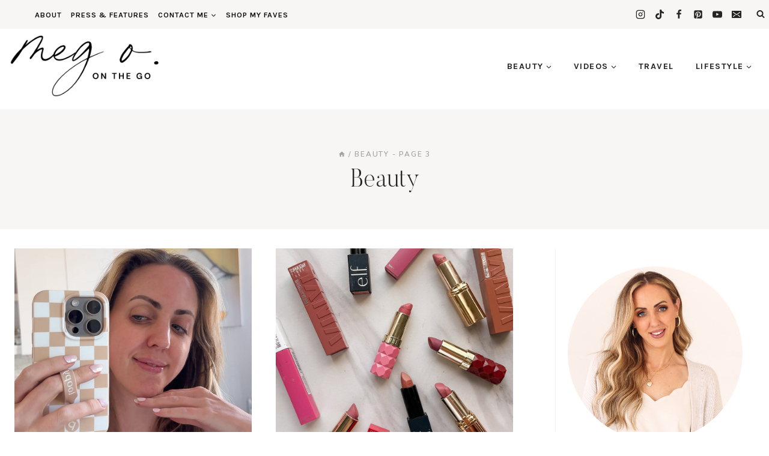

--- FILE ---
content_type: text/html; charset=UTF-8
request_url: https://www.megoonthego.com/category/beauty-archives-beauty-blogger-meg-o/page/3/
body_size: 32158
content:
<!doctype html>
<html lang="en-US" class="no-js" itemtype="https://schema.org/Blog" itemscope>
<head>
	<meta charset="UTF-8">
	<meta name="viewport" content="width=device-width, initial-scale=1, minimum-scale=1">
	<meta name='robots' content='index, follow, max-image-preview:large, max-snippet:-1, max-video-preview:-1' />
<!-- Google tag (gtag.js) consent mode dataLayer added by Site Kit -->
<script id="google_gtagjs-js-consent-mode-data-layer">
window.dataLayer = window.dataLayer || [];function gtag(){dataLayer.push(arguments);}
gtag('consent', 'default', {"ad_personalization":"denied","ad_storage":"denied","ad_user_data":"denied","analytics_storage":"denied","functionality_storage":"denied","security_storage":"denied","personalization_storage":"denied","region":["AT","BE","BG","CH","CY","CZ","DE","DK","EE","ES","FI","FR","GB","GR","HR","HU","IE","IS","IT","LI","LT","LU","LV","MT","NL","NO","PL","PT","RO","SE","SI","SK"],"wait_for_update":500});
window._googlesitekitConsentCategoryMap = {"statistics":["analytics_storage"],"marketing":["ad_storage","ad_user_data","ad_personalization"],"functional":["functionality_storage","security_storage"],"preferences":["personalization_storage"]};
window._googlesitekitConsents = {"ad_personalization":"denied","ad_storage":"denied","ad_user_data":"denied","analytics_storage":"denied","functionality_storage":"denied","security_storage":"denied","personalization_storage":"denied","region":["AT","BE","BG","CH","CY","CZ","DE","DK","EE","ES","FI","FR","GB","GR","HR","HU","IE","IS","IT","LI","LT","LU","LV","MT","NL","NO","PL","PT","RO","SE","SI","SK"],"wait_for_update":500};
</script>
<!-- End Google tag (gtag.js) consent mode dataLayer added by Site Kit -->

	<!-- This site is optimized with the Yoast SEO plugin v26.6 - https://yoast.com/wordpress/plugins/seo/ -->
	<title>Beauty Archives | Beauty Blogger Meg O. on the Go</title>
	<meta name="description" content="Find here all the beauty posts archives from beauty blogger Meg O. on the Go, a social media influencer famous for her revolutionary makeup dupes posts." />
	<link rel="canonical" href="https://www.megoonthego.com/category/beauty-archives-beauty-blogger-meg-o/page/3/" />
	<link rel="prev" href="https://www.megoonthego.com/category/beauty-archives-beauty-blogger-meg-o/page/2/" />
	<link rel="next" href="https://www.megoonthego.com/category/beauty-archives-beauty-blogger-meg-o/page/4/" />
	<meta property="og:locale" content="en_US" />
	<meta property="og:type" content="article" />
	<meta property="og:title" content="Beauty Archives | Beauty Blogger Meg O. on the Go" />
	<meta property="og:description" content="Find here all the beauty posts archives from beauty blogger Meg O. on the Go, a social media influencer famous for her revolutionary makeup dupes posts." />
	<meta property="og:url" content="https://www.megoonthego.com/category/beauty-archives-beauty-blogger-meg-o/" />
	<meta property="og:site_name" content="Meg O. on the Go" />
	<meta name="twitter:card" content="summary_large_image" />
	<meta name="twitter:site" content="@mo_meg" />
	<script type="application/ld+json" class="yoast-schema-graph">{"@context":"https://schema.org","@graph":[{"@type":"CollectionPage","@id":"https://www.megoonthego.com/category/beauty-archives-beauty-blogger-meg-o/","url":"https://www.megoonthego.com/category/beauty-archives-beauty-blogger-meg-o/page/3/","name":"Beauty Archives | Beauty Blogger Meg O. on the Go","isPartOf":{"@id":"https://www.megoonthego.com/#website"},"primaryImageOfPage":{"@id":"https://www.megoonthego.com/category/beauty-archives-beauty-blogger-meg-o/page/3/#primaryimage"},"image":{"@id":"https://www.megoonthego.com/category/beauty-archives-beauty-blogger-meg-o/page/3/#primaryimage"},"thumbnailUrl":"https://www.megoonthego.com/wp-content/uploads/2024/03/afforable-anti-aging-skincare-routine.jpg","description":"Find here all the beauty posts archives from beauty blogger Meg O. on the Go, a social media influencer famous for her revolutionary makeup dupes posts.","breadcrumb":{"@id":"https://www.megoonthego.com/category/beauty-archives-beauty-blogger-meg-o/page/3/#breadcrumb"},"inLanguage":"en-US"},{"@type":"ImageObject","inLanguage":"en-US","@id":"https://www.megoonthego.com/category/beauty-archives-beauty-blogger-meg-o/page/3/#primaryimage","url":"https://www.megoonthego.com/wp-content/uploads/2024/03/afforable-anti-aging-skincare-routine.jpg","contentUrl":"https://www.megoonthego.com/wp-content/uploads/2024/03/afforable-anti-aging-skincare-routine.jpg","width":1000,"height":1000,"caption":"Screenshot"},{"@type":"BreadcrumbList","@id":"https://www.megoonthego.com/category/beauty-archives-beauty-blogger-meg-o/page/3/#breadcrumb","itemListElement":[{"@type":"ListItem","position":1,"name":"Home","item":"https://www.megoonthego.com/"},{"@type":"ListItem","position":2,"name":"Beauty"}]},{"@type":"WebSite","@id":"https://www.megoonthego.com/#website","url":"https://www.megoonthego.com/","name":"Meg O. on the Go","description":"Houston Beauty, Mommy, and Lifestyle Blogger","publisher":{"@id":"https://www.megoonthego.com/#/schema/person/ee7c7af8d1956efa6f52a3021f4241e5"},"potentialAction":[{"@type":"SearchAction","target":{"@type":"EntryPoint","urlTemplate":"https://www.megoonthego.com/?s={search_term_string}"},"query-input":{"@type":"PropertyValueSpecification","valueRequired":true,"valueName":"search_term_string"}}],"inLanguage":"en-US"},{"@type":["Person","Organization"],"@id":"https://www.megoonthego.com/#/schema/person/ee7c7af8d1956efa6f52a3021f4241e5","name":"Meg O.","image":{"@type":"ImageObject","inLanguage":"en-US","@id":"https://www.megoonthego.com/#/schema/person/image/","url":"https://www.megoonthego.com/wp-content/uploads/2019/08/2019-headshot-01-tight.jpg","contentUrl":"https://www.megoonthego.com/wp-content/uploads/2019/08/2019-headshot-01-tight.jpg","width":1000,"height":1000,"caption":"Meg O."},"logo":{"@id":"https://www.megoonthego.com/#/schema/person/image/"},"description":"Meg loves to share her best beauty advice, stories on motherhood, and favorite experiences. Meg's content is known for being attainable and relatable, with a focus on showcasing products and techniques that are accessible to everyone. She prides herself on being transparent and honest with her followers, sharing both her successes and failures.","sameAs":["https://www.megoonthego.com","http://www.facebook.com/MegOontheGo","http://instagram.com/mego","http://pinterest.com/mego","https://x.com/mo_meg","https://www.youtube.com/c/MegOontheGo"]}]}</script>
	<!-- / Yoast SEO plugin. -->


<link rel='dns-prefetch' href='//scripts.mediavine.com' />
<link rel='dns-prefetch' href='//cdnjs.cloudflare.com' />
<link rel='dns-prefetch' href='//www.googletagmanager.com' />
<link rel="alternate" type="application/rss+xml" title="Meg O. on the Go &raquo; Feed" href="https://www.megoonthego.com/feed/" />
<link rel="alternate" type="application/rss+xml" title="Meg O. on the Go &raquo; Comments Feed" href="https://www.megoonthego.com/comments/feed/" />
			<script>document.documentElement.classList.remove( 'no-js' );</script>
			<link rel="alternate" type="application/rss+xml" title="Meg O. on the Go &raquo; Beauty Category Feed" href="https://www.megoonthego.com/category/beauty-archives-beauty-blogger-meg-o/feed/" />
<link rel="alternate" type="application/rss+xml" title="Meg O. on the Go &raquo; Stories Feed" href="https://www.megoonthego.com/web-stories/feed/"><style id='wp-img-auto-sizes-contain-inline-css'>
img:is([sizes=auto i],[sizes^="auto," i]){contain-intrinsic-size:3000px 1500px}
/*# sourceURL=wp-img-auto-sizes-contain-inline-css */
</style>

<link rel='stylesheet' id='kadence-blocks-rowlayout-css' href='https://www.megoonthego.com/wp-content/plugins/kadence-blocks/dist/style-blocks-rowlayout.css?ver=3.5.29' media='all' />
<link rel='stylesheet' id='kadence-blocks-column-css' href='https://www.megoonthego.com/wp-content/plugins/kadence-blocks/dist/style-blocks-column.css?ver=3.5.29' media='all' />
<link rel='stylesheet' id='kadence-blocks-icon-css' href='https://www.megoonthego.com/wp-content/plugins/kadence-blocks/dist/style-blocks-icon.css?ver=3.5.29' media='all' />
<link rel='stylesheet' id='kadence-blocks-image-css' href='https://www.megoonthego.com/wp-content/plugins/kadence-blocks/dist/style-blocks-image.css?ver=3.5.29' media='all' />
<style id='wp-emoji-styles-inline-css'>

	img.wp-smiley, img.emoji {
		display: inline !important;
		border: none !important;
		box-shadow: none !important;
		height: 1em !important;
		width: 1em !important;
		margin: 0 0.07em !important;
		vertical-align: -0.1em !important;
		background: none !important;
		padding: 0 !important;
	}
/*# sourceURL=wp-emoji-styles-inline-css */
</style>
<link rel='stylesheet' id='wp-block-library-css' href='https://www.megoonthego.com/wp-includes/css/dist/block-library/style.min.css?ver=24113b2e33aec08c550ea4604ba70194' media='all' />
<style id='wp-block-heading-inline-css'>
h1:where(.wp-block-heading).has-background,h2:where(.wp-block-heading).has-background,h3:where(.wp-block-heading).has-background,h4:where(.wp-block-heading).has-background,h5:where(.wp-block-heading).has-background,h6:where(.wp-block-heading).has-background{padding:1.25em 2.375em}h1.has-text-align-left[style*=writing-mode]:where([style*=vertical-lr]),h1.has-text-align-right[style*=writing-mode]:where([style*=vertical-rl]),h2.has-text-align-left[style*=writing-mode]:where([style*=vertical-lr]),h2.has-text-align-right[style*=writing-mode]:where([style*=vertical-rl]),h3.has-text-align-left[style*=writing-mode]:where([style*=vertical-lr]),h3.has-text-align-right[style*=writing-mode]:where([style*=vertical-rl]),h4.has-text-align-left[style*=writing-mode]:where([style*=vertical-lr]),h4.has-text-align-right[style*=writing-mode]:where([style*=vertical-rl]),h5.has-text-align-left[style*=writing-mode]:where([style*=vertical-lr]),h5.has-text-align-right[style*=writing-mode]:where([style*=vertical-rl]),h6.has-text-align-left[style*=writing-mode]:where([style*=vertical-lr]),h6.has-text-align-right[style*=writing-mode]:where([style*=vertical-rl]){rotate:180deg}
/*# sourceURL=https://www.megoonthego.com/wp-includes/blocks/heading/style.min.css */
</style>
<link rel='stylesheet' id='wp-block-search-css' href='https://www.megoonthego.com/wp-includes/blocks/search/style.min.css?ver=24113b2e33aec08c550ea4604ba70194' media='all' />
<style id='wp-block-paragraph-inline-css'>
.is-small-text{font-size:.875em}.is-regular-text{font-size:1em}.is-large-text{font-size:2.25em}.is-larger-text{font-size:3em}.has-drop-cap:not(:focus):first-letter{float:left;font-size:8.4em;font-style:normal;font-weight:100;line-height:.68;margin:.05em .1em 0 0;text-transform:uppercase}body.rtl .has-drop-cap:not(:focus):first-letter{float:none;margin-left:.1em}p.has-drop-cap.has-background{overflow:hidden}:root :where(p.has-background){padding:1.25em 2.375em}:where(p.has-text-color:not(.has-link-color)) a{color:inherit}p.has-text-align-left[style*="writing-mode:vertical-lr"],p.has-text-align-right[style*="writing-mode:vertical-rl"]{rotate:180deg}
/*# sourceURL=https://www.megoonthego.com/wp-includes/blocks/paragraph/style.min.css */
</style>
<link rel='stylesheet' id='wp-block-spacer-css' href='https://www.megoonthego.com/wp-includes/blocks/spacer/style.min.css?ver=24113b2e33aec08c550ea4604ba70194' media='all' />
<style id='global-styles-inline-css'>
:root{--wp--preset--aspect-ratio--square: 1;--wp--preset--aspect-ratio--4-3: 4/3;--wp--preset--aspect-ratio--3-4: 3/4;--wp--preset--aspect-ratio--3-2: 3/2;--wp--preset--aspect-ratio--2-3: 2/3;--wp--preset--aspect-ratio--16-9: 16/9;--wp--preset--aspect-ratio--9-16: 9/16;--wp--preset--color--black: #000000;--wp--preset--color--cyan-bluish-gray: #abb8c3;--wp--preset--color--white: #ffffff;--wp--preset--color--pale-pink: #f78da7;--wp--preset--color--vivid-red: #cf2e2e;--wp--preset--color--luminous-vivid-orange: #ff6900;--wp--preset--color--luminous-vivid-amber: #fcb900;--wp--preset--color--light-green-cyan: #7bdcb5;--wp--preset--color--vivid-green-cyan: #00d084;--wp--preset--color--pale-cyan-blue: #8ed1fc;--wp--preset--color--vivid-cyan-blue: #0693e3;--wp--preset--color--vivid-purple: #9b51e0;--wp--preset--color--theme-palette-1: var(--global-palette1);--wp--preset--color--theme-palette-2: var(--global-palette2);--wp--preset--color--theme-palette-3: var(--global-palette3);--wp--preset--color--theme-palette-4: var(--global-palette4);--wp--preset--color--theme-palette-5: var(--global-palette5);--wp--preset--color--theme-palette-6: var(--global-palette6);--wp--preset--color--theme-palette-7: var(--global-palette7);--wp--preset--color--theme-palette-8: var(--global-palette8);--wp--preset--color--theme-palette-9: var(--global-palette9);--wp--preset--color--theme-palette-10: var(--global-palette10);--wp--preset--color--theme-palette-11: var(--global-palette11);--wp--preset--color--theme-palette-12: var(--global-palette12);--wp--preset--color--theme-palette-13: var(--global-palette13);--wp--preset--color--theme-palette-14: var(--global-palette14);--wp--preset--color--theme-palette-15: var(--global-palette15);--wp--preset--gradient--vivid-cyan-blue-to-vivid-purple: linear-gradient(135deg,rgb(6,147,227) 0%,rgb(155,81,224) 100%);--wp--preset--gradient--light-green-cyan-to-vivid-green-cyan: linear-gradient(135deg,rgb(122,220,180) 0%,rgb(0,208,130) 100%);--wp--preset--gradient--luminous-vivid-amber-to-luminous-vivid-orange: linear-gradient(135deg,rgb(252,185,0) 0%,rgb(255,105,0) 100%);--wp--preset--gradient--luminous-vivid-orange-to-vivid-red: linear-gradient(135deg,rgb(255,105,0) 0%,rgb(207,46,46) 100%);--wp--preset--gradient--very-light-gray-to-cyan-bluish-gray: linear-gradient(135deg,rgb(238,238,238) 0%,rgb(169,184,195) 100%);--wp--preset--gradient--cool-to-warm-spectrum: linear-gradient(135deg,rgb(74,234,220) 0%,rgb(151,120,209) 20%,rgb(207,42,186) 40%,rgb(238,44,130) 60%,rgb(251,105,98) 80%,rgb(254,248,76) 100%);--wp--preset--gradient--blush-light-purple: linear-gradient(135deg,rgb(255,206,236) 0%,rgb(152,150,240) 100%);--wp--preset--gradient--blush-bordeaux: linear-gradient(135deg,rgb(254,205,165) 0%,rgb(254,45,45) 50%,rgb(107,0,62) 100%);--wp--preset--gradient--luminous-dusk: linear-gradient(135deg,rgb(255,203,112) 0%,rgb(199,81,192) 50%,rgb(65,88,208) 100%);--wp--preset--gradient--pale-ocean: linear-gradient(135deg,rgb(255,245,203) 0%,rgb(182,227,212) 50%,rgb(51,167,181) 100%);--wp--preset--gradient--electric-grass: linear-gradient(135deg,rgb(202,248,128) 0%,rgb(113,206,126) 100%);--wp--preset--gradient--midnight: linear-gradient(135deg,rgb(2,3,129) 0%,rgb(40,116,252) 100%);--wp--preset--font-size--small: var(--global-font-size-small);--wp--preset--font-size--medium: var(--global-font-size-medium);--wp--preset--font-size--large: var(--global-font-size-large);--wp--preset--font-size--x-large: 42px;--wp--preset--font-size--larger: var(--global-font-size-larger);--wp--preset--font-size--xxlarge: var(--global-font-size-xxlarge);--wp--preset--spacing--20: 0.44rem;--wp--preset--spacing--30: 0.67rem;--wp--preset--spacing--40: 1rem;--wp--preset--spacing--50: 1.5rem;--wp--preset--spacing--60: 2.25rem;--wp--preset--spacing--70: 3.38rem;--wp--preset--spacing--80: 5.06rem;--wp--preset--shadow--natural: 6px 6px 9px rgba(0, 0, 0, 0.2);--wp--preset--shadow--deep: 12px 12px 50px rgba(0, 0, 0, 0.4);--wp--preset--shadow--sharp: 6px 6px 0px rgba(0, 0, 0, 0.2);--wp--preset--shadow--outlined: 6px 6px 0px -3px rgb(255, 255, 255), 6px 6px rgb(0, 0, 0);--wp--preset--shadow--crisp: 6px 6px 0px rgb(0, 0, 0);}:where(.is-layout-flex){gap: 0.5em;}:where(.is-layout-grid){gap: 0.5em;}body .is-layout-flex{display: flex;}.is-layout-flex{flex-wrap: wrap;align-items: center;}.is-layout-flex > :is(*, div){margin: 0;}body .is-layout-grid{display: grid;}.is-layout-grid > :is(*, div){margin: 0;}:where(.wp-block-columns.is-layout-flex){gap: 2em;}:where(.wp-block-columns.is-layout-grid){gap: 2em;}:where(.wp-block-post-template.is-layout-flex){gap: 1.25em;}:where(.wp-block-post-template.is-layout-grid){gap: 1.25em;}.has-black-color{color: var(--wp--preset--color--black) !important;}.has-cyan-bluish-gray-color{color: var(--wp--preset--color--cyan-bluish-gray) !important;}.has-white-color{color: var(--wp--preset--color--white) !important;}.has-pale-pink-color{color: var(--wp--preset--color--pale-pink) !important;}.has-vivid-red-color{color: var(--wp--preset--color--vivid-red) !important;}.has-luminous-vivid-orange-color{color: var(--wp--preset--color--luminous-vivid-orange) !important;}.has-luminous-vivid-amber-color{color: var(--wp--preset--color--luminous-vivid-amber) !important;}.has-light-green-cyan-color{color: var(--wp--preset--color--light-green-cyan) !important;}.has-vivid-green-cyan-color{color: var(--wp--preset--color--vivid-green-cyan) !important;}.has-pale-cyan-blue-color{color: var(--wp--preset--color--pale-cyan-blue) !important;}.has-vivid-cyan-blue-color{color: var(--wp--preset--color--vivid-cyan-blue) !important;}.has-vivid-purple-color{color: var(--wp--preset--color--vivid-purple) !important;}.has-black-background-color{background-color: var(--wp--preset--color--black) !important;}.has-cyan-bluish-gray-background-color{background-color: var(--wp--preset--color--cyan-bluish-gray) !important;}.has-white-background-color{background-color: var(--wp--preset--color--white) !important;}.has-pale-pink-background-color{background-color: var(--wp--preset--color--pale-pink) !important;}.has-vivid-red-background-color{background-color: var(--wp--preset--color--vivid-red) !important;}.has-luminous-vivid-orange-background-color{background-color: var(--wp--preset--color--luminous-vivid-orange) !important;}.has-luminous-vivid-amber-background-color{background-color: var(--wp--preset--color--luminous-vivid-amber) !important;}.has-light-green-cyan-background-color{background-color: var(--wp--preset--color--light-green-cyan) !important;}.has-vivid-green-cyan-background-color{background-color: var(--wp--preset--color--vivid-green-cyan) !important;}.has-pale-cyan-blue-background-color{background-color: var(--wp--preset--color--pale-cyan-blue) !important;}.has-vivid-cyan-blue-background-color{background-color: var(--wp--preset--color--vivid-cyan-blue) !important;}.has-vivid-purple-background-color{background-color: var(--wp--preset--color--vivid-purple) !important;}.has-black-border-color{border-color: var(--wp--preset--color--black) !important;}.has-cyan-bluish-gray-border-color{border-color: var(--wp--preset--color--cyan-bluish-gray) !important;}.has-white-border-color{border-color: var(--wp--preset--color--white) !important;}.has-pale-pink-border-color{border-color: var(--wp--preset--color--pale-pink) !important;}.has-vivid-red-border-color{border-color: var(--wp--preset--color--vivid-red) !important;}.has-luminous-vivid-orange-border-color{border-color: var(--wp--preset--color--luminous-vivid-orange) !important;}.has-luminous-vivid-amber-border-color{border-color: var(--wp--preset--color--luminous-vivid-amber) !important;}.has-light-green-cyan-border-color{border-color: var(--wp--preset--color--light-green-cyan) !important;}.has-vivid-green-cyan-border-color{border-color: var(--wp--preset--color--vivid-green-cyan) !important;}.has-pale-cyan-blue-border-color{border-color: var(--wp--preset--color--pale-cyan-blue) !important;}.has-vivid-cyan-blue-border-color{border-color: var(--wp--preset--color--vivid-cyan-blue) !important;}.has-vivid-purple-border-color{border-color: var(--wp--preset--color--vivid-purple) !important;}.has-vivid-cyan-blue-to-vivid-purple-gradient-background{background: var(--wp--preset--gradient--vivid-cyan-blue-to-vivid-purple) !important;}.has-light-green-cyan-to-vivid-green-cyan-gradient-background{background: var(--wp--preset--gradient--light-green-cyan-to-vivid-green-cyan) !important;}.has-luminous-vivid-amber-to-luminous-vivid-orange-gradient-background{background: var(--wp--preset--gradient--luminous-vivid-amber-to-luminous-vivid-orange) !important;}.has-luminous-vivid-orange-to-vivid-red-gradient-background{background: var(--wp--preset--gradient--luminous-vivid-orange-to-vivid-red) !important;}.has-very-light-gray-to-cyan-bluish-gray-gradient-background{background: var(--wp--preset--gradient--very-light-gray-to-cyan-bluish-gray) !important;}.has-cool-to-warm-spectrum-gradient-background{background: var(--wp--preset--gradient--cool-to-warm-spectrum) !important;}.has-blush-light-purple-gradient-background{background: var(--wp--preset--gradient--blush-light-purple) !important;}.has-blush-bordeaux-gradient-background{background: var(--wp--preset--gradient--blush-bordeaux) !important;}.has-luminous-dusk-gradient-background{background: var(--wp--preset--gradient--luminous-dusk) !important;}.has-pale-ocean-gradient-background{background: var(--wp--preset--gradient--pale-ocean) !important;}.has-electric-grass-gradient-background{background: var(--wp--preset--gradient--electric-grass) !important;}.has-midnight-gradient-background{background: var(--wp--preset--gradient--midnight) !important;}.has-small-font-size{font-size: var(--wp--preset--font-size--small) !important;}.has-medium-font-size{font-size: var(--wp--preset--font-size--medium) !important;}.has-large-font-size{font-size: var(--wp--preset--font-size--large) !important;}.has-x-large-font-size{font-size: var(--wp--preset--font-size--x-large) !important;}
/*# sourceURL=global-styles-inline-css */
</style>

<style id='classic-theme-styles-inline-css'>
/*! This file is auto-generated */
.wp-block-button__link{color:#fff;background-color:#32373c;border-radius:9999px;box-shadow:none;text-decoration:none;padding:calc(.667em + 2px) calc(1.333em + 2px);font-size:1.125em}.wp-block-file__button{background:#32373c;color:#fff;text-decoration:none}
/*# sourceURL=/wp-includes/css/classic-themes.min.css */
</style>
<link rel='stylesheet' id='kadence-global-css' href='https://www.megoonthego.com/wp-content/themes/kadence/assets/css/global.min.css?ver=1.4.2' media='all' />
<style id='kadence-global-inline-css'>
/* Kadence Base CSS */
:root{--global-palette1:#847577;--global-palette2:#856864;--global-palette3:#000000;--global-palette4:#252422;--global-palette5:#a6a2a2;--global-palette6:#d2d0cd;--global-palette7:#edece9;--global-palette8:#f7f6f4;--global-palette9:#ffffff;--global-palette10:oklch(from var(--global-palette1) calc(l + 0.10 * (1 - l)) calc(c * 1.00) calc(h + 180) / 100%);--global-palette11:#13612e;--global-palette12:#1159af;--global-palette13:#b82105;--global-palette14:#f7630c;--global-palette15:#f5a524;--global-palette9rgb:255, 255, 255;--global-palette-highlight:#856864;--global-palette-highlight-alt:var(--global-palette6);--global-palette-highlight-alt2:var(--global-palette9);--global-palette-btn-bg:var(--global-palette7);--global-palette-btn-bg-hover:var(--global-palette1);--global-palette-btn:var(--global-palette4);--global-palette-btn-hover:var(--global-palette9);--global-palette-btn-sec-bg:var(--global-palette7);--global-palette-btn-sec-bg-hover:var(--global-palette2);--global-palette-btn-sec:var(--global-palette3);--global-palette-btn-sec-hover:var(--global-palette9);--global-body-font-family:Jost, sans-serif;--global-heading-font-family:'Butler Ultra Light';--global-primary-nav-font-family:Karla, sans-serif;--global-fallback-font:sans-serif;--global-display-fallback-font:sans-serif;--global-content-width:1290px;--global-content-wide-width:calc(1290px + 230px);--global-content-narrow-width:842px;--global-content-edge-padding:1.5rem;--global-content-boxed-padding:2rem;--global-calc-content-width:calc(1290px - var(--global-content-edge-padding) - var(--global-content-edge-padding) );--wp--style--global--content-size:var(--global-calc-content-width);}.wp-site-blocks{--global-vw:calc( 100vw - ( 0.5 * var(--scrollbar-offset)));}body{background:var(--global-palette9);-webkit-font-smoothing:antialiased;-moz-osx-font-smoothing:grayscale;}body, input, select, optgroup, textarea{font-style:normal;font-weight:normal;font-size:20px;line-height:1.8;font-family:var(--global-body-font-family);color:var(--global-palette4);}.content-bg, body.content-style-unboxed .site{background:var(--global-palette9);}h1,h2,h3,h4,h5,h6{font-family:var(--global-heading-font-family);}h1{font-style:normal;font-weight:400;font-size:42px;line-height:1.2;font-family:var(--global-heading-font-family, inherit);color:var(--global-palette4);}h2{font-style:normal;font-weight:400;font-size:36px;line-height:1.2;font-family:var(--global-heading-font-family, inherit);color:var(--global-palette4);}h3{font-style:normal;font-weight:400;font-size:32px;line-height:1.2;font-family:var(--global-heading-font-family, inherit);color:var(--global-palette4);}h4{font-style:normal;font-weight:400;font-size:26px;line-height:1.2;font-family:var(--global-heading-font-family, inherit);color:var(--global-palette4);}h5{font-style:normal;font-weight:700;font-size:18px;line-height:1.5;letter-spacing:0.2em;font-family:Nunito, sans-serif;text-transform:uppercase;color:var(--global-palette4);}h6{font-style:normal;font-weight:700;font-size:14px;line-height:1.2;letter-spacing:0.2em;font-family:Nunito, sans-serif;text-transform:uppercase;color:var(--global-palette4);}.entry-hero .kadence-breadcrumbs, .entry-hero .search-form{font-style:normal;font-weight:600;font-size:12px;line-height:1.2;letter-spacing:0.15em;font-family:Nunito, sans-serif;text-transform:uppercase;color:var(--global-palette5);}.entry-hero .kadence-breadcrumbs{max-width:1290px;}.site-container, .site-header-row-layout-contained, .site-footer-row-layout-contained, .entry-hero-layout-contained, .comments-area, .alignfull > .wp-block-cover__inner-container, .alignwide > .wp-block-cover__inner-container{max-width:var(--global-content-width);}.content-width-narrow .content-container.site-container, .content-width-narrow .hero-container.site-container{max-width:var(--global-content-narrow-width);}@media all and (min-width: 1520px){.wp-site-blocks .content-container  .alignwide{margin-left:-115px;margin-right:-115px;width:unset;max-width:unset;}}@media all and (min-width: 1102px){.content-width-narrow .wp-site-blocks .content-container .alignwide{margin-left:-130px;margin-right:-130px;width:unset;max-width:unset;}}.content-style-boxed .wp-site-blocks .entry-content .alignwide{margin-left:calc( -1 * var( --global-content-boxed-padding ) );margin-right:calc( -1 * var( --global-content-boxed-padding ) );}.content-area{margin-top:2rem;margin-bottom:2rem;}@media all and (max-width: 1024px){.content-area{margin-top:3rem;margin-bottom:3rem;}}@media all and (max-width: 767px){.content-area{margin-top:2rem;margin-bottom:2rem;}}@media all and (max-width: 1024px){:root{--global-content-boxed-padding:2rem;}}@media all and (max-width: 767px){:root{--global-content-boxed-padding:1.5rem;}}.entry-content-wrap{padding:2rem;}@media all and (max-width: 1024px){.entry-content-wrap{padding:2rem;}}@media all and (max-width: 767px){.entry-content-wrap{padding:1.5rem;}}.entry.single-entry{box-shadow:0px 15px 15px -10px rgba(0,0,0,0.05);border-radius:0px 0px 0px 0px;}.entry.loop-entry{box-shadow:0px 0px 0px 0px rgba(0,0,0,0.05);}.loop-entry .entry-content-wrap{padding:1rem;}@media all and (max-width: 1024px){.loop-entry .entry-content-wrap{padding:2rem;}}@media all and (max-width: 767px){.loop-entry .entry-content-wrap{padding:1.5rem;}}.primary-sidebar.widget-area .widget{margin-bottom:1.5em;font-style:normal;color:var(--global-palette4);}.primary-sidebar.widget-area .widget-title{font-style:normal;font-weight:700;font-size:20px;line-height:1.5;color:var(--global-palette4);}.primary-sidebar.widget-area{background:var(--global-palette9);padding:20px 20px 20px 20px;}.has-sidebar.has-left-sidebar:not(.rtl) .primary-sidebar.widget-area, .rtl.has-sidebar:not(.has-left-sidebar) .primary-sidebar.widget-area{border-right:1px solid var(--global-palette8);}.has-sidebar:not(.has-left-sidebar):not(.rtl) .primary-sidebar.widget-area, .rtl.has-sidebar.has-left-sidebar .primary-sidebar.widget-area{border-left:1px solid var(--global-palette8);}button, .button, .wp-block-button__link, input[type="button"], input[type="reset"], input[type="submit"], .fl-button, .elementor-button-wrapper .elementor-button, .wc-block-components-checkout-place-order-button, .wc-block-cart__submit{font-style:normal;font-weight:700;font-size:14px;line-height:1.5;letter-spacing:0.2em;font-family:Nunito, sans-serif;text-transform:uppercase;border-radius:0px;padding:16px 20px 16px 20px;border:1px none currentColor;border-color:var(--global-palette1);box-shadow:0px 0px 0px 0px rgba(0,0,0,0);}.wp-block-button.is-style-outline .wp-block-button__link{padding:16px 20px 16px 20px;}button:hover, button:focus, button:active, .button:hover, .button:focus, .button:active, .wp-block-button__link:hover, .wp-block-button__link:focus, .wp-block-button__link:active, input[type="button"]:hover, input[type="button"]:focus, input[type="button"]:active, input[type="reset"]:hover, input[type="reset"]:focus, input[type="reset"]:active, input[type="submit"]:hover, input[type="submit"]:focus, input[type="submit"]:active, .elementor-button-wrapper .elementor-button:hover, .elementor-button-wrapper .elementor-button:focus, .elementor-button-wrapper .elementor-button:active, .wc-block-cart__submit:hover{border-color:var(--global-palette9);box-shadow:0px 0px 0px 0px rgba(0,0,0,0.1);}.kb-button.kb-btn-global-outline.kb-btn-global-inherit{padding-top:calc(16px - 2px);padding-right:calc(20px - 2px);padding-bottom:calc(16px - 2px);padding-left:calc(20px - 2px);}@media all and (max-width: 1024px){button, .button, .wp-block-button__link, input[type="button"], input[type="reset"], input[type="submit"], .fl-button, .elementor-button-wrapper .elementor-button, .wc-block-components-checkout-place-order-button, .wc-block-cart__submit{border-color:var(--global-palette1);}}@media all and (max-width: 767px){button, .button, .wp-block-button__link, input[type="button"], input[type="reset"], input[type="submit"], .fl-button, .elementor-button-wrapper .elementor-button, .wc-block-components-checkout-place-order-button, .wc-block-cart__submit{border-color:var(--global-palette1);}}button.button-style-secondary, .button.button-style-secondary, .wp-block-button__link.button-style-secondary, input[type="button"].button-style-secondary, input[type="reset"].button-style-secondary, input[type="submit"].button-style-secondary, .fl-button.button-style-secondary, .elementor-button-wrapper .elementor-button.button-style-secondary, .wc-block-components-checkout-place-order-button.button-style-secondary, .wc-block-cart__submit.button-style-secondary{font-style:normal;font-weight:700;font-size:14px;line-height:1.5;letter-spacing:0.2em;font-family:Nunito, sans-serif;text-transform:uppercase;}@media all and (min-width: 1025px){.transparent-header .entry-hero .entry-hero-container-inner{padding-top:calc(0px + 60px);}}@media all and (max-width: 1024px){.mobile-transparent-header .entry-hero .entry-hero-container-inner{padding-top:60px;}}@media all and (max-width: 767px){.mobile-transparent-header .entry-hero .entry-hero-container-inner{padding-top:60px;}}#kt-scroll-up-reader, #kt-scroll-up{border:0px none currentColor;border-radius:0px 0px 0px 0px;color:var(--global-palette4);bottom:30px;font-size:2em;padding:0.4em 0.4em 0.4em 0.4em;}#kt-scroll-up-reader.scroll-up-side-right, #kt-scroll-up.scroll-up-side-right{right:30px;}#kt-scroll-up-reader.scroll-up-side-left, #kt-scroll-up.scroll-up-side-left{left:30px;}@media all and (hover: hover){#kt-scroll-up-reader:hover, #kt-scroll-up:hover{color:var(--global-palette1);}}.entry-author-style-center{padding-top:var(--global-md-spacing);border-top:1px solid var(--global-gray-500);}.entry-author-style-center .entry-author-avatar, .entry-meta .author-avatar{display:none;}.entry-author-style-normal .entry-author-profile{padding-left:0px;}#comments .comment-meta{margin-left:0px;}.comment-metadata a:not(.comment-edit-link), .comment-body .edit-link:before{display:none;}.post-archive-hero-section .entry-hero-container-inner{background:var(--global-palette8);}.post-archive-title .kadence-breadcrumbs{color:var(--global-palette5);}.post-archive-title .kadence-breadcrumbs a:hover{color:var(--global-palette1);}body.archive, body.blog{background:var(--global-palette9);}body.archive .content-bg, body.content-style-unboxed.archive .site, body.blog .content-bg, body.content-style-unboxed.blog .site{background:var(--global-palette9);}.loop-entry.type-post .entry-meta{font-style:normal;font-weight:700;font-size:12px;font-family:Nunito, sans-serif;}.loop-entry.type-post .entry-meta{color:var(--global-palette5);}.loop-entry.type-post .entry-meta a:hover{color:var(--global-palette1);}
/* Kadence Header CSS */
@media all and (max-width: 1024px){.mobile-transparent-header #masthead{position:absolute;left:0px;right:0px;z-index:100;}.kadence-scrollbar-fixer.mobile-transparent-header #masthead{right:var(--scrollbar-offset,0);}.mobile-transparent-header #masthead, .mobile-transparent-header .site-top-header-wrap .site-header-row-container-inner, .mobile-transparent-header .site-main-header-wrap .site-header-row-container-inner, .mobile-transparent-header .site-bottom-header-wrap .site-header-row-container-inner{background:transparent;}.site-header-row-tablet-layout-fullwidth, .site-header-row-tablet-layout-standard{padding:0px;}}@media all and (min-width: 1025px){.transparent-header #masthead{position:absolute;left:0px;right:0px;z-index:100;}.transparent-header.kadence-scrollbar-fixer #masthead{right:var(--scrollbar-offset,0);}.transparent-header #masthead, .transparent-header .site-top-header-wrap .site-header-row-container-inner, .transparent-header .site-main-header-wrap .site-header-row-container-inner, .transparent-header .site-bottom-header-wrap .site-header-row-container-inner{background:transparent;}}.site-branding a.brand img{max-width:259px;}.site-branding a.brand img.svg-logo-image{width:259px;}.site-branding{padding:0px 0px 0px 0px;}#masthead, #masthead .kadence-sticky-header.item-is-fixed:not(.item-at-start):not(.site-header-row-container):not(.site-main-header-wrap), #masthead .kadence-sticky-header.item-is-fixed:not(.item-at-start) > .site-header-row-container-inner{background:#ffffff;}.site-main-header-wrap .site-header-row-container-inner{background:var(--global-palette9);border-bottom:2px none rgba(214,196,190,0.27);}.site-main-header-inner-wrap{min-height:60px;}.site-main-header-wrap .site-header-row-container-inner>.site-container{padding:10px 10px 20px 10px;}@media all and (max-width: 1024px){.site-main-header-wrap .site-header-row-container-inner>.site-container{padding:0px 10px 0px 10px;}}@media all and (max-width: 767px){.site-main-header-wrap .site-header-row-container-inner>.site-container{padding:20px 0px 0px 0px;}}.site-top-header-wrap .site-header-row-container-inner{background:var(--global-palette8);border-top:0px none transparent;border-bottom:1px none var(--global-palette1);}.site-top-header-inner-wrap{min-height:0px;}.site-top-header-wrap .site-header-row-container-inner>.site-container{padding:5px 0px 5px 50px;}.header-navigation[class*="header-navigation-style-underline"] .header-menu-container.primary-menu-container>ul>li>a:after{width:calc( 100% - 2.5em);}.main-navigation .primary-menu-container > ul > li.menu-item > a{padding-left:calc(2.5em / 2);padding-right:calc(2.5em / 2);padding-top:0.6em;padding-bottom:0.6em;color:var(--global-palette4);}.main-navigation .primary-menu-container > ul > li.menu-item .dropdown-nav-special-toggle{right:calc(2.5em / 2);}.main-navigation .primary-menu-container > ul li.menu-item > a{font-style:normal;font-weight:700;font-size:0.9rem;line-height:1.1;letter-spacing:0.1em;font-family:var(--global-primary-nav-font-family);text-transform:uppercase;}.main-navigation .primary-menu-container > ul > li.menu-item > a:hover{color:var(--global-palette-highlight);}.main-navigation .primary-menu-container > ul > li.menu-item.current-menu-item > a{color:var(--global-palette4);}.header-navigation[class*="header-navigation-style-underline"] .header-menu-container.secondary-menu-container>ul>li>a:after{width:calc( 100% - 1.2em);}.secondary-navigation .secondary-menu-container > ul > li.menu-item > a{padding-left:calc(1.2em / 2);padding-right:calc(1.2em / 2);padding-top:0.6em;padding-bottom:0.6em;color:var(--global-palette3);}.secondary-navigation .primary-menu-container > ul > li.menu-item .dropdown-nav-special-toggle{right:calc(1.2em / 2);}.secondary-navigation .secondary-menu-container > ul li.menu-item > a{font-style:normal;font-weight:600;font-size:0.8rem;letter-spacing:1px;font-family:Karla, sans-serif;text-transform:uppercase;}.secondary-navigation .secondary-menu-container > ul > li.menu-item > a:hover{color:var(--global-palette-highlight);}.secondary-navigation .secondary-menu-container > ul > li.menu-item.current-menu-item > a{color:var(--global-palette3);}.header-navigation .header-menu-container ul ul.sub-menu, .header-navigation .header-menu-container ul ul.submenu{background:var(--global-palette9);box-shadow:0px 2px 13px 0px rgba(0,0,0,0.1);}.header-navigation .header-menu-container ul ul li.menu-item, .header-menu-container ul.menu > li.kadence-menu-mega-enabled > ul > li.menu-item > a{border-bottom:1px none rgba(255,255,255,0.1);border-radius:0px 0px 0px 0px;}.header-navigation .header-menu-container ul ul li.menu-item > a{width:200px;padding-top:1em;padding-bottom:1em;color:var(--global-palette4);font-style:normal;font-size:12px;letter-spacing:0.1em;}.header-navigation .header-menu-container ul ul li.menu-item > a:hover{color:var(--global-palette1);background:var(--global-palette9);border-radius:0px 0px 0px 0px;}.header-navigation .header-menu-container ul ul li.menu-item.current-menu-item > a{color:var(--global-palette1);background:var(--global-palette9);border-radius:0px 0px 0px 0px;}.mobile-toggle-open-container .menu-toggle-open, .mobile-toggle-open-container .menu-toggle-open:focus{color:var(--global-palette5);padding:0.4em 0.6em 0.4em 0.6em;font-size:14px;}.mobile-toggle-open-container .menu-toggle-open.menu-toggle-style-bordered{border:1px solid currentColor;}.mobile-toggle-open-container .menu-toggle-open .menu-toggle-icon{font-size:20px;}.mobile-toggle-open-container .menu-toggle-open:hover, .mobile-toggle-open-container .menu-toggle-open:focus-visible{color:var(--global-palette-highlight);}.mobile-navigation ul li{font-style:normal;font-weight:600;font-size:14px;line-height:1.2;letter-spacing:0.15em;font-family:Nunito, sans-serif;text-transform:uppercase;}.mobile-navigation ul li a{padding-top:1em;padding-bottom:1em;}.mobile-navigation ul li > a, .mobile-navigation ul li.menu-item-has-children > .drawer-nav-drop-wrap{color:var(--global-palette4);}.mobile-navigation ul li > a:hover, .mobile-navigation ul li.menu-item-has-children > .drawer-nav-drop-wrap:hover{color:var(--global-palette1);}.mobile-navigation ul li.current-menu-item > a, .mobile-navigation ul li.current-menu-item.menu-item-has-children > .drawer-nav-drop-wrap{color:var(--global-palette-highlight);}.mobile-navigation ul li.menu-item-has-children .drawer-nav-drop-wrap, .mobile-navigation ul li:not(.menu-item-has-children) a{border-bottom:1px none rgba(255,255,255,0.1);}.mobile-navigation:not(.drawer-navigation-parent-toggle-true) ul li.menu-item-has-children .drawer-nav-drop-wrap button{border-left:1px none rgba(255,255,255,0.1);}#mobile-drawer .drawer-inner, #mobile-drawer.popup-drawer-layout-fullwidth.popup-drawer-animation-slice .pop-portion-bg, #mobile-drawer.popup-drawer-layout-fullwidth.popup-drawer-animation-slice.pop-animated.show-drawer .drawer-inner{background:var(--global-palette8);}#mobile-drawer .drawer-header .drawer-toggle{padding:0.5em 0.5em 0.5em 0.5em;font-size:24px;}#mobile-drawer .drawer-header .drawer-toggle, #mobile-drawer .drawer-header .drawer-toggle:focus{color:var(--global-palette1);background:var(--global-palette7);}#mobile-drawer .drawer-header .drawer-toggle:hover, #mobile-drawer .drawer-header .drawer-toggle:focus:hover{color:var(--global-palette2);background:var(--global-palette7);}.header-social-wrap .header-social-inner-wrap{font-size:0.8em;gap:0.3em;}.header-social-wrap .header-social-inner-wrap .social-button{color:var(--global-palette4);background:rgba(255,255,255,0);border:2px none transparent;border-radius:3px;}.header-social-wrap .header-social-inner-wrap .social-button:hover{color:var(--global-palette2);background:rgba(255,255,255,0);}.search-toggle-open-container .search-toggle-open{color:var(--global-palette4);}.search-toggle-open-container .search-toggle-open.search-toggle-style-bordered{border:1px solid currentColor;}.search-toggle-open-container .search-toggle-open .search-toggle-icon{font-size:1em;}.search-toggle-open-container .search-toggle-open:hover, .search-toggle-open-container .search-toggle-open:focus{color:var(--global-palette5);}#search-drawer .drawer-inner .drawer-content form input.search-field, #search-drawer .drawer-inner .drawer-content form .kadence-search-icon-wrap, #search-drawer .drawer-header{color:var(--global-palette5);}#search-drawer .drawer-inner .drawer-content form input.search-field:focus, #search-drawer .drawer-inner .drawer-content form input.search-submit:hover ~ .kadence-search-icon-wrap, #search-drawer .drawer-inner .drawer-content form button[type="submit"]:hover ~ .kadence-search-icon-wrap{color:var(--global-palette5);}#search-drawer .drawer-inner{background:var(--global-palette8);}
/* Kadence Footer CSS */
#colophon{background:var(--global-palette8);}.site-top-footer-wrap .site-footer-row-container-inner{background:var(--global-palette8);border-top:1px solid var(--global-palette6);border-bottom:1px solid var(--global-palette6);}.site-top-footer-inner-wrap{padding-top:0px;padding-bottom:0px;grid-column-gap:0px;grid-row-gap:0px;}.site-top-footer-inner-wrap .widget{margin-bottom:0px;}.site-top-footer-inner-wrap .site-footer-section:not(:last-child):after{border-right:1px solid var(--global-palette6);right:calc(-0px / 2);}.site-bottom-footer-wrap .site-footer-row-container-inner{background:var(--global-palette6);font-style:normal;font-weight:700;font-size:12px;line-height:1;letter-spacing:0.15em;font-family:Nunito, sans-serif;text-transform:uppercase;color:var(--global-palette9);}.site-footer .site-bottom-footer-wrap a:where(:not(.button):not(.wp-block-button__link):not(.wp-element-button)){color:var(--global-palette9);}.site-footer .site-bottom-footer-wrap a:where(:not(.button):not(.wp-block-button__link):not(.wp-element-button)):hover{color:var(--global-palette2);}.site-bottom-footer-inner-wrap{padding-top:6px;padding-bottom:6px;grid-column-gap:0px;}.site-bottom-footer-inner-wrap .widget{margin-bottom:0px;}.site-bottom-footer-inner-wrap .widget-area .widget-title{font-style:normal;font-weight:700;font-size:12px;line-height:1;letter-spacing:0.15em;font-family:Nunito, sans-serif;text-transform:uppercase;color:var(--global-palette9);}.site-bottom-footer-inner-wrap .site-footer-section:not(:last-child):after{right:calc(-0px / 2);}
/*# sourceURL=kadence-global-inline-css */
</style>
<link rel='stylesheet' id='kadence-header-css' href='https://www.megoonthego.com/wp-content/themes/kadence/assets/css/header.min.css?ver=1.4.2' media='all' />
<link rel='stylesheet' id='kadence-content-css' href='https://www.megoonthego.com/wp-content/themes/kadence/assets/css/content.min.css?ver=1.4.2' media='all' />
<link rel='stylesheet' id='kadence-sidebar-css' href='https://www.megoonthego.com/wp-content/themes/kadence/assets/css/sidebar.min.css?ver=1.4.2' media='all' />
<link rel='stylesheet' id='kadence-footer-css' href='https://www.megoonthego.com/wp-content/themes/kadence/assets/css/footer.min.css?ver=1.4.2' media='all' />
<link rel='stylesheet' id='menu-addons-css' href='https://www.megoonthego.com/wp-content/plugins/kadence-pro/dist/mega-menu/menu-addon.css?ver=1.1.16' media='all' />
<link rel="preload" class="mv-grow-style" href="https://www.megoonthego.com/wp-content/plugins/social-pug/assets/dist/style-frontend-pro.css?ver=2.27.2" as="style"><noscript><link rel='stylesheet' id='dpsp-frontend-style-pro-css' href='https://www.megoonthego.com/wp-content/plugins/social-pug/assets/dist/style-frontend-pro.css?ver=2.27.2' media='all' />
</noscript><style id='dpsp-frontend-style-pro-inline-css'>

				@media screen and ( max-width : 480px ) {
					.dpsp-content-wrapper.dpsp-hide-on-mobile,
					.dpsp-share-text.dpsp-hide-on-mobile {
						display: none;
					}
					.dpsp-has-spacing .dpsp-networks-btns-wrapper li {
						margin:0 2% 10px 0;
					}
					.dpsp-network-btn.dpsp-has-label:not(.dpsp-has-count) {
						max-height: 40px;
						padding: 0;
						justify-content: center;
					}
					.dpsp-content-wrapper.dpsp-size-small .dpsp-network-btn.dpsp-has-label:not(.dpsp-has-count){
						max-height: 32px;
					}
					.dpsp-content-wrapper.dpsp-size-large .dpsp-network-btn.dpsp-has-label:not(.dpsp-has-count){
						max-height: 46px;
					}
				}
			
							.dpsp-button-style-5 .dpsp-networks-btns-content.dpsp-networks-btns-wrapper .dpsp-network-btn .dpsp-network-icon,
							.dpsp-button-style-5 .dpsp-networks-btns-content.dpsp-networks-btns-wrapper .dpsp-network-btn:not(:hover):not(:active) {
								--customNetworkColor: #ccb0a5;
								--customNetworkHoverColor: #ccb0a5;
								border-color: #ccb0a5;
								color: #ccb0a5;
							}
							.dpsp-button-style-5 .dpsp-networks-btns-content.dpsp-networks-btns-wrapper .dpsp-network-btn  .dpsp-network-icon  .dpsp-network-icon-inner > svg {
								fill: #ccb0a5;
							}
						
							.dpsp-button-style-5 .dpsp-networks-btns-content.dpsp-networks-btns-wrapper .dpsp-network-btn:hover,
							.dpsp-button-style-5 .dpsp-networks-btns-content.dpsp-networks-btns-wrapper .dpsp-network-btn:focus {
								border-color: #ccb0a5;
								background: #ccb0a5;
							}
						.dpsp-networks-btns-wrapper.dpsp-networks-btns-content .dpsp-network-btn {--networkHover: rgba(204, 176, 165, 0.4); --networkAccent: rgba(204, 176, 165, 1);}
/*# sourceURL=dpsp-frontend-style-pro-inline-css */
</style>
<link rel='stylesheet' id='hello_iris_theme-style-css' href='https://www.megoonthego.com/wp-content/themes/hello-iris-theme/style.css?ver=1_0_0' media='all' />
<style id='kadence-blocks-global-variables-inline-css'>
:root {--global-kb-font-size-sm:clamp(0.8rem, 0.73rem + 0.217vw, 0.9rem);--global-kb-font-size-md:clamp(1.1rem, 0.995rem + 0.326vw, 1.25rem);--global-kb-font-size-lg:clamp(1.75rem, 1.576rem + 0.543vw, 2rem);--global-kb-font-size-xl:clamp(2.25rem, 1.728rem + 1.63vw, 3rem);--global-kb-font-size-xxl:clamp(2.5rem, 1.456rem + 3.26vw, 4rem);--global-kb-font-size-xxxl:clamp(2.75rem, 0.489rem + 7.065vw, 6rem);}
/*# sourceURL=kadence-blocks-global-variables-inline-css */
</style>
<style id='kadence_blocks_css-inline-css'>
.kb-row-layout-id29855_d08105-8f > .kt-row-column-wrap{padding-top:var(--global-kb-spacing-lg, 3rem);padding-right:var(--global-kb-spacing-sm, 1.5rem);padding-bottom:var(--global-kb-spacing-lg, 3rem);padding-left:var(--global-kb-spacing-sm, 1.5rem);grid-template-columns:minmax(0, 1fr);}@media all and (max-width: 767px){.kb-row-layout-id29855_d08105-8f > .kt-row-column-wrap{grid-template-columns:minmax(0, 1fr);}}.kadence-column29855_67ff4e-bb > .kt-inside-inner-col{column-gap:var(--global-kb-gap-sm, 1rem);}.kadence-column29855_67ff4e-bb > .kt-inside-inner-col{flex-direction:column;}.kadence-column29855_67ff4e-bb > .kt-inside-inner-col > .aligncenter{width:100%;}@media all and (max-width: 1024px){.kadence-column29855_67ff4e-bb > .kt-inside-inner-col{flex-direction:column;justify-content:center;}}@media all and (max-width: 767px){.kadence-column29855_67ff4e-bb > .kt-inside-inner-col{flex-direction:column;justify-content:center;}}.kt-svg-item-d7213b-27 .kb-svg-icon-wrap, .kt-svg-style-stacked.kt-svg-item-d7213b-27 .kb-svg-icon-wrap{font-size:20px;margin-right:var(--global-kb-spacing-xs, 1rem);}.kt-svg-item-cec734-03 .kb-svg-icon-wrap, .kt-svg-style-stacked.kt-svg-item-cec734-03 .kb-svg-icon-wrap{font-size:20px;margin-right:var(--global-kb-spacing-xs, 1rem);}.kt-svg-item-95cb9b-e2 .kb-svg-icon-wrap, .kt-svg-style-stacked.kt-svg-item-95cb9b-e2 .kb-svg-icon-wrap{font-size:20px;margin-right:var(--global-kb-spacing-xs, 1rem);}.kt-svg-item-2d09be-bb .kb-svg-icon-wrap, .kt-svg-style-stacked.kt-svg-item-2d09be-bb .kb-svg-icon-wrap{font-size:20px;margin-right:var(--global-kb-spacing-xs, 1rem);}.kt-svg-item-8b6b5b-8f .kb-svg-icon-wrap, .kt-svg-style-stacked.kt-svg-item-8b6b5b-8f .kb-svg-icon-wrap{font-size:20px;margin-right:var(--global-kb-spacing-xs, 1rem);}.kt-svg-item-ee57af-a2 .kb-svg-icon-wrap, .kt-svg-style-stacked.kt-svg-item-ee57af-a2 .kb-svg-icon-wrap{font-size:20px;margin-right:var(--global-kb-spacing-xs, 1rem);}.wp-block-kadence-image.kb-image29855_8cc401-8f:not(.kb-specificity-added):not(.kb-extra-specificity-added){margin-top:var(--global-kb-spacing-md, 2rem);}.kb-image29855_8cc401-8f .kb-image-has-overlay:after{opacity:0.3;}
/*# sourceURL=kadence_blocks_css-inline-css */
</style>
<style id="kadence_blocks_palette_css">:root .has-kb-palette-1-color{color:#888888}:root .has-kb-palette-1-background-color{background-color:#888888}</style><script async="async" fetchpriority="high" data-noptimize="1" data-cfasync="false" src="https://scripts.mediavine.com/tags/meg-o-on-the-go.js?ver=24113b2e33aec08c550ea4604ba70194" id="mv-script-wrapper-js"></script>
<script src="https://www.megoonthego.com/wp-includes/js/jquery/jquery.min.js?ver=3.7.1" id="jquery-core-js"></script>
<script src="https://www.megoonthego.com/wp-includes/js/jquery/jquery-migrate.min.js?ver=3.4.1" id="jquery-migrate-js"></script>
<script src="https://cdnjs.cloudflare.com/ajax/libs/jquery.isotope/3.0.6/isotope.pkgd.min.js" id="pipdig-isotope-js"></script>

<!-- Google tag (gtag.js) snippet added by Site Kit -->
<!-- Google Analytics snippet added by Site Kit -->
<script src="https://www.googletagmanager.com/gtag/js?id=GT-MB83CGX" id="google_gtagjs-js" async></script>
<script id="google_gtagjs-js-after">
window.dataLayer = window.dataLayer || [];function gtag(){dataLayer.push(arguments);}
gtag("set","linker",{"domains":["www.megoonthego.com"]});
gtag("js", new Date());
gtag("set", "developer_id.dZTNiMT", true);
gtag("config", "GT-MB83CGX");
//# sourceURL=google_gtagjs-js-after
</script>
<link rel="https://api.w.org/" href="https://www.megoonthego.com/wp-json/" /><link rel="alternate" title="JSON" type="application/json" href="https://www.megoonthego.com/wp-json/wp/v2/categories/372" /><link rel="EditURI" type="application/rsd+xml" title="RSD" href="https://www.megoonthego.com/xmlrpc.php?rsd" />

<meta name="generator" content="Site Kit by Google 1.170.0" /><!-- Google tag (gtag.js) -->
<script async src="https://www.googletagmanager.com/gtag/js?id=G-ZKMTVXYT3Q"></script>
<script>
  window.dataLayer = window.dataLayer || [];
  function gtag(){dataLayer.push(arguments);}
  gtag('js', new Date());

  gtag('config', 'G-ZKMTVXYT3Q');
</script>

<noscript>
  <img src="https://megoonthego.com/wp-content/uploads/2017/09/pixel-quant.gif" />
</noscript>
<meta name="google-site-verification" content="lSIT4E3eAca9m45KaDDXrb_jgFn57g0u22T0kZVWHp4" />

<script async type="text/javascript" src="https://ssc.shopstyle.com/collective.min.js" data-sc-apikey="uid3129-23328123-85"> </script>

<!-- Google Tag Manager -->
<script>(function(w,d,s,l,i){w[l]=w[l]||[];w[l].push({'gtm.start':
new Date().getTime(),event:'gtm.js'});var f=d.getElementsByTagName(s)[0],
j=d.createElement(s),dl=l!='dataLayer'?'&l='+l:'';j.async=true;j.src=
'https://www.googletagmanager.com/gtm.js?id='+i+dl;f.parentNode.insertBefore(j,f);
})(window,document,'script','dataLayer','GTM-P4RVHN6');</script>
<!-- End Google Tag Manager -->


		<style>
			:root {
				--mv-create-radius: 0;
			}
		</style>
	<meta name="hubbub-info" description="Hubbub Pro 2.27.2">
<!-- Google Tag Manager snippet added by Site Kit -->
<script>
			( function( w, d, s, l, i ) {
				w[l] = w[l] || [];
				w[l].push( {'gtm.start': new Date().getTime(), event: 'gtm.js'} );
				var f = d.getElementsByTagName( s )[0],
					j = d.createElement( s ), dl = l != 'dataLayer' ? '&l=' + l : '';
				j.async = true;
				j.src = 'https://www.googletagmanager.com/gtm.js?id=' + i + dl;
				f.parentNode.insertBefore( j, f );
			} )( window, document, 'script', 'dataLayer', 'GTM-5883WXX' );
			
</script>

<!-- End Google Tag Manager snippet added by Site Kit -->
<link rel='stylesheet' id='kadence-fonts-gfonts-css' href='https://fonts.googleapis.com/css?family=Jost:regular,regularitalic,700,700italic%7CKarla:700,600%7CNunito:700,600&#038;display=swap' media='all' />
<link rel="icon" href="https://www.megoonthego.com/wp-content/uploads/2017/03/cropped-favicon-mego-32x32.png" sizes="32x32" />
<link rel="icon" href="https://www.megoonthego.com/wp-content/uploads/2017/03/cropped-favicon-mego-192x192.png" sizes="192x192" />
<link rel="apple-touch-icon" href="https://www.megoonthego.com/wp-content/uploads/2017/03/cropped-favicon-mego-180x180.png" />
<meta name="msapplication-TileImage" content="https://www.megoonthego.com/wp-content/uploads/2017/03/cropped-favicon-mego-270x270.png" />
		<style id="wp-custom-css">
			.item-is-fixed {
    box-shadow: 0 0 25px -12px rgba(0, 0, 0, .2);
}		</style>
			<!-- Shopr 3.1.11 -->
	<script>
		var shopr_mosaic_ids = [], shopr_mosaic_filters = [], shopr_columns = 4;
	</script>
	<link rel='stylesheet' id='mailpoet_public-css' href='https://www.megoonthego.com/wp-content/plugins/mailpoet/assets/dist/css/mailpoet-public.b1f0906e.css?ver=24113b2e33aec08c550ea4604ba70194' media='all' />
<link rel='stylesheet' id='mailpoet_custom_fonts_0-css' href='https://fonts.googleapis.com/css?family=Abril+FatFace%3A400%2C400i%2C700%2C700i%7CAlegreya%3A400%2C400i%2C700%2C700i%7CAlegreya+Sans%3A400%2C400i%2C700%2C700i%7CAmatic+SC%3A400%2C400i%2C700%2C700i%7CAnonymous+Pro%3A400%2C400i%2C700%2C700i%7CArchitects+Daughter%3A400%2C400i%2C700%2C700i%7CArchivo%3A400%2C400i%2C700%2C700i%7CArchivo+Narrow%3A400%2C400i%2C700%2C700i%7CAsap%3A400%2C400i%2C700%2C700i%7CBarlow%3A400%2C400i%2C700%2C700i%7CBioRhyme%3A400%2C400i%2C700%2C700i%7CBonbon%3A400%2C400i%2C700%2C700i%7CCabin%3A400%2C400i%2C700%2C700i%7CCairo%3A400%2C400i%2C700%2C700i%7CCardo%3A400%2C400i%2C700%2C700i%7CChivo%3A400%2C400i%2C700%2C700i%7CConcert+One%3A400%2C400i%2C700%2C700i%7CCormorant%3A400%2C400i%2C700%2C700i%7CCrimson+Text%3A400%2C400i%2C700%2C700i%7CEczar%3A400%2C400i%2C700%2C700i%7CExo+2%3A400%2C400i%2C700%2C700i%7CFira+Sans%3A400%2C400i%2C700%2C700i%7CFjalla+One%3A400%2C400i%2C700%2C700i%7CFrank+Ruhl+Libre%3A400%2C400i%2C700%2C700i%7CGreat+Vibes%3A400%2C400i%2C700%2C700i&#038;ver=24113b2e33aec08c550ea4604ba70194' media='all' />
<link rel='stylesheet' id='mailpoet_custom_fonts_1-css' href='https://fonts.googleapis.com/css?family=Heebo%3A400%2C400i%2C700%2C700i%7CIBM+Plex%3A400%2C400i%2C700%2C700i%7CInconsolata%3A400%2C400i%2C700%2C700i%7CIndie+Flower%3A400%2C400i%2C700%2C700i%7CInknut+Antiqua%3A400%2C400i%2C700%2C700i%7CInter%3A400%2C400i%2C700%2C700i%7CKarla%3A400%2C400i%2C700%2C700i%7CLibre+Baskerville%3A400%2C400i%2C700%2C700i%7CLibre+Franklin%3A400%2C400i%2C700%2C700i%7CMontserrat%3A400%2C400i%2C700%2C700i%7CNeuton%3A400%2C400i%2C700%2C700i%7CNotable%3A400%2C400i%2C700%2C700i%7CNothing+You+Could+Do%3A400%2C400i%2C700%2C700i%7CNoto+Sans%3A400%2C400i%2C700%2C700i%7CNunito%3A400%2C400i%2C700%2C700i%7COld+Standard+TT%3A400%2C400i%2C700%2C700i%7COxygen%3A400%2C400i%2C700%2C700i%7CPacifico%3A400%2C400i%2C700%2C700i%7CPoppins%3A400%2C400i%2C700%2C700i%7CProza+Libre%3A400%2C400i%2C700%2C700i%7CPT+Sans%3A400%2C400i%2C700%2C700i%7CPT+Serif%3A400%2C400i%2C700%2C700i%7CRakkas%3A400%2C400i%2C700%2C700i%7CReenie+Beanie%3A400%2C400i%2C700%2C700i%7CRoboto+Slab%3A400%2C400i%2C700%2C700i&#038;ver=24113b2e33aec08c550ea4604ba70194' media='all' />
<link rel='stylesheet' id='mailpoet_custom_fonts_2-css' href='https://fonts.googleapis.com/css?family=Ropa+Sans%3A400%2C400i%2C700%2C700i%7CRubik%3A400%2C400i%2C700%2C700i%7CShadows+Into+Light%3A400%2C400i%2C700%2C700i%7CSpace+Mono%3A400%2C400i%2C700%2C700i%7CSpectral%3A400%2C400i%2C700%2C700i%7CSue+Ellen+Francisco%3A400%2C400i%2C700%2C700i%7CTitillium+Web%3A400%2C400i%2C700%2C700i%7CUbuntu%3A400%2C400i%2C700%2C700i%7CVarela%3A400%2C400i%2C700%2C700i%7CVollkorn%3A400%2C400i%2C700%2C700i%7CWork+Sans%3A400%2C400i%2C700%2C700i%7CYatra+One%3A400%2C400i%2C700%2C700i&#038;ver=24113b2e33aec08c550ea4604ba70194' media='all' />
<link rel='stylesheet' id='kb-button-deprecated-styles-css' href='https://www.megoonthego.com/wp-content/plugins/kadence-blocks/includes/assets/css/kb-button-deprecated-style.min.css?ver=3.5.29' media='all' />
</head>

<body data-rsssl=1 class="archive paged category category-beauty-archives-beauty-blogger-meg-o category-372 wp-custom-logo wp-embed-responsive paged-3 category-paged-3 wp-theme-kadence wp-child-theme-hello-iris-theme hfeed footer-on-bottom hide-focus-outline link-style-standard has-sidebar content-title-style-above content-width-normal content-style-unboxed content-vertical-padding-show non-transparent-header mobile-non-transparent-header">
		<!-- Google Tag Manager (noscript) snippet added by Site Kit -->
		<noscript>
			<iframe src="https://www.googletagmanager.com/ns.html?id=GTM-5883WXX" height="0" width="0" style="display:none;visibility:hidden"></iframe>
		</noscript>
		<!-- End Google Tag Manager (noscript) snippet added by Site Kit -->
		<!-- Google Tag Manager (noscript) -->
<noscript><iframe src="https://www.googletagmanager.com/ns.html?id=GTM-P4RVHN6"
height="0" width="0" style="display:none;visibility:hidden"></iframe></noscript>
<!-- End Google Tag Manager (noscript) -->


<!-- Pinterest Tag -->
<script>
!function(e){if(!window.pintrk){window.pintrk = function () {
window.pintrk.queue.push(Array.prototype.slice.call(arguments))};var
  n=window.pintrk;n.queue=[],n.version="3.0";var
  t=document.createElement("script");t.async=!0,t.src=e;var
  r=document.getElementsByTagName("script")[0];
  r.parentNode.insertBefore(t,r)}}("https://s.pinimg.com/ct/core.js");
pintrk('load', '2613989044820', {em: '<user_email_address>'});
pintrk('page');
</script>
<noscript>
<img height="1" width="1" style="display:none;" alt=""
  src="https://ct.pinterest.com/v3/?event=init&tid=2613989044820&pd[em]=<hashed_email_address>&noscript=1" />
</noscript>
<!-- end Pinterest Tag --><div id="wrapper" class="site wp-site-blocks">
			<a class="skip-link screen-reader-text scroll-ignore" href="#main">Skip to content</a>
		<header id="masthead" class="site-header" role="banner" itemtype="https://schema.org/WPHeader" itemscope>
	<div id="main-header" class="site-header-wrap">
		<div class="site-header-inner-wrap">
			<div class="site-header-upper-wrap">
				<div class="site-header-upper-inner-wrap">
					<div class="site-top-header-wrap site-header-row-container site-header-focus-item site-header-row-layout-fullwidth" data-section="kadence_customizer_header_top">
	<div class="site-header-row-container-inner">
				<div class="site-container">
			<div class="site-top-header-inner-wrap site-header-row site-header-row-has-sides site-header-row-no-center">
									<div class="site-header-top-section-left site-header-section site-header-section-left">
						<div class="site-header-item site-header-focus-item site-header-item-main-navigation header-navigation-layout-stretch-false header-navigation-layout-fill-stretch-false" data-section="kadence_customizer_secondary_navigation">
		<nav id="secondary-navigation" class="secondary-navigation header-navigation hover-to-open nav--toggle-sub header-navigation-style-standard header-navigation-dropdown-animation-none" role="navigation" aria-label="Secondary">
					<div class="secondary-menu-container header-menu-container">
		<ul id="secondary-menu" class="menu"><li id="menu-item-16815" class="menu-item menu-item-type-post_type menu-item-object-page menu-item-16815"><a href="https://www.megoonthego.com/about-houston-blogger-meg-o/">About</a></li>
<li id="menu-item-16816" class="menu-item menu-item-type-post_type menu-item-object-page menu-item-16816"><a href="https://www.megoonthego.com/press/">Press &#038; Features</a></li>
<li id="menu-item-16817" class="menu-item menu-item-type-post_type menu-item-object-page menu-item-has-children menu-item-16817"><a href="https://www.megoonthego.com/contact/"><span class="nav-drop-title-wrap">Contact Me<span class="dropdown-nav-toggle"><span class="kadence-svg-iconset svg-baseline"><svg aria-hidden="true" class="kadence-svg-icon kadence-arrow-down-svg" fill="currentColor" version="1.1" xmlns="http://www.w3.org/2000/svg" width="24" height="24" viewBox="0 0 24 24"><title>Expand</title><path d="M5.293 9.707l6 6c0.391 0.391 1.024 0.391 1.414 0l6-6c0.391-0.391 0.391-1.024 0-1.414s-1.024-0.391-1.414 0l-5.293 5.293-5.293-5.293c-0.391-0.391-1.024-0.391-1.414 0s-0.391 1.024 0 1.414z"></path>
				</svg></span></span></span></a>
<ul class="sub-menu">
	<li id="menu-item-17795" class="menu-item menu-item-type-post_type menu-item-object-page menu-item-17795"><a href="https://www.megoonthego.com/contact/">Contact Me</a></li>
	<li id="menu-item-29950" class="menu-item menu-item-type-custom menu-item-object-custom menu-item-29950"><a href="https://mediakit.meg-o.com/" target="_blank" rel="nofollow">Work with Me</a></li>
</ul>
</li>
<li id="menu-item-16819" class="menu-item menu-item-type-post_type menu-item-object-page menu-item-16819"><a href="https://www.megoonthego.com/shop-my-faves/">Shop My Faves</a></li>
</ul>			</div>
	</nav><!-- #secondary-navigation -->
	</div><!-- data-section="secondary_navigation" -->
					</div>
																	<div class="site-header-top-section-right site-header-section site-header-section-right">
						<div class="site-header-item site-header-focus-item" data-section="kadence_customizer_header_social">
	<div class="header-social-wrap"><div class="header-social-inner-wrap element-social-inner-wrap social-show-label-false social-style-filled"><a href="https://instagram.com/mego" aria-label="Instagram" target="_blank" rel="noopener noreferrer"  class="social-button header-social-item social-link-instagram"><span class="kadence-svg-iconset"><svg class="kadence-svg-icon kadence-instagram-alt-svg" fill="currentColor" version="1.1" xmlns="http://www.w3.org/2000/svg" width="24" height="24" viewBox="0 0 24 24"><title>Instagram</title><path d="M7 1c-1.657 0-3.158 0.673-4.243 1.757s-1.757 2.586-1.757 4.243v10c0 1.657 0.673 3.158 1.757 4.243s2.586 1.757 4.243 1.757h10c1.657 0 3.158-0.673 4.243-1.757s1.757-2.586 1.757-4.243v-10c0-1.657-0.673-3.158-1.757-4.243s-2.586-1.757-4.243-1.757zM7 3h10c1.105 0 2.103 0.447 2.828 1.172s1.172 1.723 1.172 2.828v10c0 1.105-0.447 2.103-1.172 2.828s-1.723 1.172-2.828 1.172h-10c-1.105 0-2.103-0.447-2.828-1.172s-1.172-1.723-1.172-2.828v-10c0-1.105 0.447-2.103 1.172-2.828s1.723-1.172 2.828-1.172zM16.989 11.223c-0.15-0.972-0.571-1.857-1.194-2.567-0.754-0.861-1.804-1.465-3.009-1.644-0.464-0.074-0.97-0.077-1.477-0.002-1.366 0.202-2.521 0.941-3.282 1.967s-1.133 2.347-0.93 3.712 0.941 2.521 1.967 3.282 2.347 1.133 3.712 0.93 2.521-0.941 3.282-1.967 1.133-2.347 0.93-3.712zM15.011 11.517c0.122 0.82-0.1 1.609-0.558 2.227s-1.15 1.059-1.969 1.18-1.609-0.1-2.227-0.558-1.059-1.15-1.18-1.969 0.1-1.609 0.558-2.227 1.15-1.059 1.969-1.18c0.313-0.046 0.615-0.042 0.87-0.002 0.74 0.11 1.366 0.47 1.818 0.986 0.375 0.428 0.63 0.963 0.72 1.543zM17.5 7.5c0.552 0 1-0.448 1-1s-0.448-1-1-1-1 0.448-1 1 0.448 1 1 1z"></path>
				</svg></span></a><a href="" aria-label="TikTok" target="_blank" rel="noopener noreferrer"  class="social-button header-social-item social-link-tiktok"><span class="kadence-svg-iconset"><svg aria-hidden="true" class="kadence-svg-icon kadence-tiktok-svg" fill="currentColor" version="1.1" xmlns="http://www.w3.org/2000/svg" width="32" height="32" viewBox="0 0 32 32"><title>TikTok</title><path d="M16.707 0.027c1.747-0.027 3.48-0.013 5.213-0.027 0.107 2.040 0.84 4.12 2.333 5.56 1.493 1.48 3.6 2.16 5.653 2.387v5.373c-1.92-0.067-3.853-0.467-5.6-1.293-0.76-0.347-1.467-0.787-2.16-1.24-0.013 3.893 0.013 7.787-0.027 11.667-0.107 1.867-0.72 3.72-1.8 5.253-1.747 2.56-4.773 4.227-7.88 4.28-1.907 0.107-3.813-0.413-5.44-1.373-2.693-1.587-4.587-4.493-4.867-7.613-0.027-0.667-0.040-1.333-0.013-1.987 0.24-2.533 1.493-4.96 3.44-6.613 2.213-1.92 5.307-2.84 8.2-2.293 0.027 1.973-0.053 3.947-0.053 5.92-1.32-0.427-2.867-0.307-4.027 0.493-0.84 0.547-1.48 1.387-1.813 2.333-0.28 0.68-0.2 1.427-0.187 2.147 0.32 2.187 2.427 4.027 4.667 3.827 1.493-0.013 2.92-0.88 3.693-2.147 0.253-0.44 0.533-0.893 0.547-1.413 0.133-2.387 0.080-4.76 0.093-7.147 0.013-5.373-0.013-10.733 0.027-16.093z"></path>
				</svg></span></a><a href="https://www.facebook.com/MegOontheGo/" aria-label="Facebook" target="_blank" rel="noopener noreferrer"  class="social-button header-social-item social-link-facebook"><span class="kadence-svg-iconset"><svg class="kadence-svg-icon kadence-facebook-alt2-svg" fill="currentColor" version="1.1" xmlns="http://www.w3.org/2000/svg" width="16" height="28" viewBox="0 0 16 28"><title>Facebook</title><path d="M14.984 0.187v4.125h-2.453c-1.922 0-2.281 0.922-2.281 2.25v2.953h4.578l-0.609 4.625h-3.969v11.859h-4.781v-11.859h-3.984v-4.625h3.984v-3.406c0-3.953 2.422-6.109 5.953-6.109 1.687 0 3.141 0.125 3.563 0.187z"></path>
				</svg></span></a><a href="https://www.pinterest.com/mego/" aria-label="Pinterest" target="_blank" rel="noopener noreferrer"  class="social-button header-social-item social-link-pinterest"><span class="kadence-svg-iconset"><svg class="kadence-svg-icon kadence-pinterest-svg" fill="currentColor" version="1.1" xmlns="http://www.w3.org/2000/svg" width="24" height="28" viewBox="0 0 24 28"><title>Pinterest</title><path d="M19.5 2c2.484 0 4.5 2.016 4.5 4.5v15c0 2.484-2.016 4.5-4.5 4.5h-11.328c0.516-0.734 1.359-2 1.687-3.281 0 0 0.141-0.531 0.828-3.266 0.422 0.797 1.625 1.484 2.906 1.484 3.813 0 6.406-3.484 6.406-8.141 0-3.516-2.984-6.797-7.516-6.797-5.641 0-8.484 4.047-8.484 7.422 0 2.031 0.781 3.844 2.438 4.531 0.266 0.109 0.516 0 0.594-0.297 0.047-0.203 0.172-0.734 0.234-0.953 0.078-0.297 0.047-0.406-0.172-0.656-0.469-0.578-0.781-1.297-0.781-2.344 0-3 2.25-5.672 5.844-5.672 3.187 0 4.937 1.937 4.937 4.547 0 3.422-1.516 6.312-3.766 6.312-1.234 0-2.172-1.031-1.875-2.297 0.359-1.5 1.047-3.125 1.047-4.203 0-0.969-0.516-1.781-1.594-1.781-1.266 0-2.281 1.313-2.281 3.063 0 0 0 1.125 0.375 1.891-1.297 5.5-1.531 6.469-1.531 6.469-0.344 1.437-0.203 3.109-0.109 3.969h-2.859c-2.484 0-4.5-2.016-4.5-4.5v-15c0-2.484 2.016-4.5 4.5-4.5h15z"></path>
				</svg></span></a><a href="https://www.youtube.com/megoonthego" aria-label="YouTube" target="_blank" rel="noopener noreferrer"  class="social-button header-social-item social-link-youtube"><span class="kadence-svg-iconset"><svg class="kadence-svg-icon kadence-youtube-svg" fill="currentColor" version="1.1" xmlns="http://www.w3.org/2000/svg" width="28" height="28" viewBox="0 0 28 28"><title>YouTube</title><path d="M11.109 17.625l7.562-3.906-7.562-3.953v7.859zM14 4.156c5.891 0 9.797 0.281 9.797 0.281 0.547 0.063 1.75 0.063 2.812 1.188 0 0 0.859 0.844 1.109 2.781 0.297 2.266 0.281 4.531 0.281 4.531v2.125s0.016 2.266-0.281 4.531c-0.25 1.922-1.109 2.781-1.109 2.781-1.062 1.109-2.266 1.109-2.812 1.172 0 0-3.906 0.297-9.797 0.297v0c-7.281-0.063-9.516-0.281-9.516-0.281-0.625-0.109-2.031-0.078-3.094-1.188 0 0-0.859-0.859-1.109-2.781-0.297-2.266-0.281-4.531-0.281-4.531v-2.125s-0.016-2.266 0.281-4.531c0.25-1.937 1.109-2.781 1.109-2.781 1.062-1.125 2.266-1.125 2.812-1.188 0 0 3.906-0.281 9.797-0.281v0z"></path>
				</svg></span></a><a href="/cdn-cgi/l/email-protection#5f323a381f323a383030312b373a3830713c3032" aria-label="Email" class="social-button header-social-item social-link-email"><span class="kadence-svg-iconset"><svg class="kadence-svg-icon kadence-email-svg" fill="currentColor" version="1.1" xmlns="http://www.w3.org/2000/svg" width="16" height="16" viewBox="0 0 16 16"><title>Email</title><path d="M15 2h-14c-0.55 0-1 0.45-1 1v10c0 0.55 0.45 1 1 1h14c0.55 0 1-0.45 1-1v-10c0-0.55-0.45-1-1-1zM5.831 9.773l-3 2.182c-0.1 0.073-0.216 0.108-0.33 0.108-0.174 0-0.345-0.080-0.455-0.232-0.183-0.251-0.127-0.603 0.124-0.786l3-2.182c0.251-0.183 0.603-0.127 0.786 0.124s0.127 0.603-0.124 0.786zM13.955 11.831c-0.11 0.151-0.282 0.232-0.455 0.232-0.115 0-0.23-0.035-0.33-0.108l-3-2.182c-0.251-0.183-0.307-0.534-0.124-0.786s0.535-0.307 0.786-0.124l3 2.182c0.251 0.183 0.307 0.535 0.124 0.786zM13.831 4.955l-5.5 4c-0.099 0.072-0.215 0.108-0.331 0.108s-0.232-0.036-0.331-0.108l-5.5-4c-0.251-0.183-0.307-0.534-0.124-0.786s0.535-0.307 0.786-0.124l5.169 3.759 5.169-3.759c0.251-0.183 0.603-0.127 0.786 0.124s0.127 0.603-0.124 0.786z"></path>
				</svg></span></a></div></div></div><!-- data-section="header_social" -->
<div class="site-header-item site-header-focus-item" data-section="kadence_customizer_header_search">
		<div class="search-toggle-open-container">
						<button class="search-toggle-open drawer-toggle search-toggle-style-default" aria-label="View Search Form" aria-haspopup="dialog" aria-controls="search-drawer" data-toggle-target="#search-drawer" data-toggle-body-class="showing-popup-drawer-from-full" aria-expanded="false" data-set-focus="#search-drawer .search-field"
					>
						<span class="search-toggle-icon"><span class="kadence-svg-iconset"><svg aria-hidden="true" class="kadence-svg-icon kadence-search-svg" fill="currentColor" version="1.1" xmlns="http://www.w3.org/2000/svg" width="26" height="28" viewBox="0 0 26 28"><title>Search</title><path d="M18 13c0-3.859-3.141-7-7-7s-7 3.141-7 7 3.141 7 7 7 7-3.141 7-7zM26 26c0 1.094-0.906 2-2 2-0.531 0-1.047-0.219-1.406-0.594l-5.359-5.344c-1.828 1.266-4.016 1.937-6.234 1.937-6.078 0-11-4.922-11-11s4.922-11 11-11 11 4.922 11 11c0 2.219-0.672 4.406-1.937 6.234l5.359 5.359c0.359 0.359 0.578 0.875 0.578 1.406z"></path>
				</svg></span></span>
		</button>
	</div>
	</div><!-- data-section="header_search" -->
					</div>
							</div>
		</div>
	</div>
</div>
<div class="site-main-header-wrap site-header-row-container site-header-focus-item site-header-row-layout-standard" data-section="kadence_customizer_header_main">
	<div class="site-header-row-container-inner">
				<div class="site-container">
			<div class="site-main-header-inner-wrap site-header-row site-header-row-has-sides site-header-row-no-center">
									<div class="site-header-main-section-left site-header-section site-header-section-left">
						<div class="site-header-item site-header-focus-item" data-section="title_tagline">
	<div class="site-branding branding-layout-standard site-brand-logo-only"><a class="brand has-logo-image" href="https://www.megoonthego.com/" rel="home"><img width="600" height="240" src="https://www.megoonthego.com/wp-content/uploads/2024/11/cropped-Copy-of-meg-o.-on-the-go-logo-1.png" class="custom-logo" alt="Meg O. on the Go" decoding="async" fetchpriority="high" srcset="https://www.megoonthego.com/wp-content/uploads/2024/11/cropped-Copy-of-meg-o.-on-the-go-logo-1.png 600w, https://www.megoonthego.com/wp-content/uploads/2024/11/cropped-Copy-of-meg-o.-on-the-go-logo-1-300x120.png 300w, https://www.megoonthego.com/wp-content/uploads/2024/11/cropped-Copy-of-meg-o.-on-the-go-logo-1-150x60.png 150w" sizes="(max-width: 600px) 100vw, 600px" /></a></div></div><!-- data-section="title_tagline" -->
					</div>
																	<div class="site-header-main-section-right site-header-section site-header-section-right">
						<div class="site-header-item site-header-focus-item site-header-item-main-navigation header-navigation-layout-stretch-false header-navigation-layout-fill-stretch-false" data-section="kadence_customizer_primary_navigation">
		<nav id="site-navigation" class="main-navigation header-navigation hover-to-open nav--toggle-sub header-navigation-style-standard header-navigation-dropdown-animation-none" role="navigation" aria-label="Primary">
			<div class="primary-menu-container header-menu-container">
	<ul id="primary-menu" class="menu"><li id="menu-item-16820" class="menu-item menu-item-type-taxonomy menu-item-object-category current-menu-item current-menu-ancestor current-menu-parent menu-item-has-children menu-item-16820"><a href="https://www.megoonthego.com/category/beauty-archives-beauty-blogger-meg-o/" aria-current="page"><span class="nav-drop-title-wrap">Beauty<span class="dropdown-nav-toggle"><span class="kadence-svg-iconset svg-baseline"><svg aria-hidden="true" class="kadence-svg-icon kadence-arrow-down-svg" fill="currentColor" version="1.1" xmlns="http://www.w3.org/2000/svg" width="24" height="24" viewBox="0 0 24 24"><title>Expand</title><path d="M5.293 9.707l6 6c0.391 0.391 1.024 0.391 1.414 0l6-6c0.391-0.391 0.391-1.024 0-1.414s-1.024-0.391-1.414 0l-5.293 5.293-5.293-5.293c-0.391-0.391-1.024-0.391-1.414 0s-0.391 1.024 0 1.414z"></path>
				</svg></span></span></span></a>
<ul class="sub-menu">
	<li id="menu-item-16836" class="menu-item menu-item-type-taxonomy menu-item-object-category current-menu-item menu-item-16836"><a href="https://www.megoonthego.com/category/beauty-archives-beauty-blogger-meg-o/" aria-current="page">All Beauty Posts</a></li>
	<li id="menu-item-16821" class="menu-item menu-item-type-taxonomy menu-item-object-category menu-item-16821"><a href="https://www.megoonthego.com/category/beauty-archives-beauty-blogger-meg-o/drugstore/">Drugstore &#038; Dupes</a></li>
	<li id="menu-item-28129" class="menu-item menu-item-type-taxonomy menu-item-object-category menu-item-28129"><a href="https://www.megoonthego.com/category/beauty-archives-beauty-blogger-meg-o/skincare/">Skincare</a></li>
</ul>
</li>
<li id="menu-item-16823" class="menu-item menu-item-type-taxonomy menu-item-object-category menu-item-has-children menu-item-16823"><a href="https://www.megoonthego.com/category/videos/"><span class="nav-drop-title-wrap">Videos<span class="dropdown-nav-toggle"><span class="kadence-svg-iconset svg-baseline"><svg aria-hidden="true" class="kadence-svg-icon kadence-arrow-down-svg" fill="currentColor" version="1.1" xmlns="http://www.w3.org/2000/svg" width="24" height="24" viewBox="0 0 24 24"><title>Expand</title><path d="M5.293 9.707l6 6c0.391 0.391 1.024 0.391 1.414 0l6-6c0.391-0.391 0.391-1.024 0-1.414s-1.024-0.391-1.414 0l-5.293 5.293-5.293-5.293c-0.391-0.391-1.024-0.391-1.414 0s-0.391 1.024 0 1.414z"></path>
				</svg></span></span></span></a>
<ul class="sub-menu">
	<li id="menu-item-16824" class="menu-item menu-item-type-taxonomy menu-item-object-category menu-item-16824"><a href="https://www.megoonthego.com/category/videos/">Posts with Video</a></li>
	<li id="menu-item-16826" class="menu-item menu-item-type-custom menu-item-object-custom menu-item-16826"><a href="https://www.youtube.com/megoonthego" target="_blank" rel="nofollow">Meg O. on YouTube</a></li>
</ul>
</li>
<li id="menu-item-16828" class="menu-item menu-item-type-taxonomy menu-item-object-category menu-item-16828"><a href="https://www.megoonthego.com/category/lifestyle/travel/">Travel</a></li>
<li id="menu-item-16829" class="menu-item menu-item-type-custom menu-item-object-custom menu-item-has-children menu-item-16829"><a href="/"><span class="nav-drop-title-wrap">Lifestyle<span class="dropdown-nav-toggle"><span class="kadence-svg-iconset svg-baseline"><svg aria-hidden="true" class="kadence-svg-icon kadence-arrow-down-svg" fill="currentColor" version="1.1" xmlns="http://www.w3.org/2000/svg" width="24" height="24" viewBox="0 0 24 24"><title>Expand</title><path d="M5.293 9.707l6 6c0.391 0.391 1.024 0.391 1.414 0l6-6c0.391-0.391 0.391-1.024 0-1.414s-1.024-0.391-1.414 0l-5.293 5.293-5.293-5.293c-0.391-0.391-1.024-0.391-1.414 0s-0.391 1.024 0 1.414z"></path>
				</svg></span></span></span></a>
<ul class="sub-menu">
	<li id="menu-item-16822" class="menu-item menu-item-type-taxonomy menu-item-object-category menu-item-16822"><a href="https://www.megoonthego.com/category/lifestyle/mommy-houston-blogger-meg-o/">Motherhood</a></li>
	<li id="menu-item-16831" class="menu-item menu-item-type-taxonomy menu-item-object-category menu-item-16831"><a href="https://www.megoonthego.com/category/lifestyle/fashion/">Style</a></li>
	<li id="menu-item-16832" class="menu-item menu-item-type-taxonomy menu-item-object-category menu-item-16832"><a href="https://www.megoonthego.com/category/lifestyle/home/">Home</a></li>
	<li id="menu-item-16833" class="menu-item menu-item-type-taxonomy menu-item-object-category menu-item-16833"><a href="https://www.megoonthego.com/category/lifestyle/food-recipes/">Food/Recipes</a></li>
	<li id="menu-item-16830" class="menu-item menu-item-type-taxonomy menu-item-object-category menu-item-16830"><a href="https://www.megoonthego.com/category/lifestyle/gifts-shopping/">Gift Ideas &amp; Shopping</a></li>
	<li id="menu-item-16834" class="menu-item menu-item-type-taxonomy menu-item-object-category menu-item-16834"><a href="https://www.megoonthego.com/category/lifestyle/events-parties/">Events &amp; Parties</a></li>
</ul>
</li>
</ul>		</div>
	</nav><!-- #site-navigation -->
	</div><!-- data-section="primary_navigation" -->
					</div>
							</div>
		</div>
	</div>
</div>
				</div>
			</div>
					</div>
	</div>
	
<div id="mobile-header" class="site-mobile-header-wrap">
	<div class="site-header-inner-wrap">
		<div class="site-header-upper-wrap">
			<div class="site-header-upper-inner-wrap">
			<div class="site-main-header-wrap site-header-focus-item site-header-row-layout-standard site-header-row-tablet-layout-default site-header-row-mobile-layout-default ">
	<div class="site-header-row-container-inner">
		<div class="site-container">
			<div class="site-main-header-inner-wrap site-header-row site-header-row-has-sides site-header-row-no-center">
									<div class="site-header-main-section-left site-header-section site-header-section-left">
						<div class="site-header-item site-header-focus-item" data-section="title_tagline">
	<div class="site-branding mobile-site-branding branding-layout-standard branding-tablet-layout-inherit site-brand-logo-only branding-mobile-layout-inherit"><a class="brand has-logo-image" href="https://www.megoonthego.com/" rel="home"><img width="600" height="240" src="https://www.megoonthego.com/wp-content/uploads/2024/11/cropped-Copy-of-meg-o.-on-the-go-logo-1.png" class="custom-logo" alt="Meg O. on the Go" decoding="async" srcset="https://www.megoonthego.com/wp-content/uploads/2024/11/cropped-Copy-of-meg-o.-on-the-go-logo-1.png 600w, https://www.megoonthego.com/wp-content/uploads/2024/11/cropped-Copy-of-meg-o.-on-the-go-logo-1-300x120.png 300w, https://www.megoonthego.com/wp-content/uploads/2024/11/cropped-Copy-of-meg-o.-on-the-go-logo-1-150x60.png 150w" sizes="(max-width: 600px) 100vw, 600px" /></a></div></div><!-- data-section="title_tagline" -->
					</div>
																	<div class="site-header-main-section-right site-header-section site-header-section-right">
						<div class="site-header-item site-header-focus-item" data-section="kadence_customizer_header_search">
		<div class="search-toggle-open-container">
						<button class="search-toggle-open drawer-toggle search-toggle-style-default" aria-label="View Search Form" aria-haspopup="dialog" aria-controls="search-drawer" data-toggle-target="#search-drawer" data-toggle-body-class="showing-popup-drawer-from-full" aria-expanded="false" data-set-focus="#search-drawer .search-field"
					>
						<span class="search-toggle-icon"><span class="kadence-svg-iconset"><svg aria-hidden="true" class="kadence-svg-icon kadence-search-svg" fill="currentColor" version="1.1" xmlns="http://www.w3.org/2000/svg" width="26" height="28" viewBox="0 0 26 28"><title>Search</title><path d="M18 13c0-3.859-3.141-7-7-7s-7 3.141-7 7 3.141 7 7 7 7-3.141 7-7zM26 26c0 1.094-0.906 2-2 2-0.531 0-1.047-0.219-1.406-0.594l-5.359-5.344c-1.828 1.266-4.016 1.937-6.234 1.937-6.078 0-11-4.922-11-11s4.922-11 11-11 11 4.922 11 11c0 2.219-0.672 4.406-1.937 6.234l5.359 5.359c0.359 0.359 0.578 0.875 0.578 1.406z"></path>
				</svg></span></span>
		</button>
	</div>
	</div><!-- data-section="header_search" -->
<div class="site-header-item site-header-focus-item site-header-item-navgation-popup-toggle" data-section="kadence_customizer_mobile_trigger">
		<div class="mobile-toggle-open-container">
						<button id="mobile-toggle" class="menu-toggle-open drawer-toggle menu-toggle-style-default" aria-label="Open menu" data-toggle-target="#mobile-drawer" data-toggle-body-class="showing-popup-drawer-from-right" aria-expanded="false" data-set-focus=".menu-toggle-close"
					>
						<span class="menu-toggle-icon"><span class="kadence-svg-iconset"><svg aria-hidden="true" class="kadence-svg-icon kadence-menu-svg" fill="currentColor" version="1.1" xmlns="http://www.w3.org/2000/svg" width="24" height="24" viewBox="0 0 24 24"><title>Toggle Menu</title><path d="M3 13h18c0.552 0 1-0.448 1-1s-0.448-1-1-1h-18c-0.552 0-1 0.448-1 1s0.448 1 1 1zM3 7h18c0.552 0 1-0.448 1-1s-0.448-1-1-1h-18c-0.552 0-1 0.448-1 1s0.448 1 1 1zM3 19h18c0.552 0 1-0.448 1-1s-0.448-1-1-1h-18c-0.552 0-1 0.448-1 1s0.448 1 1 1z"></path>
				</svg></span></span>
		</button>
	</div>
	</div><!-- data-section="mobile_trigger" -->
					</div>
							</div>
		</div>
	</div>
</div>
			</div>
		</div>
			</div>
</div>
</header><!-- #masthead -->

	<main id="inner-wrap" class="wrap kt-clear" role="main">
		<section class="entry-hero post-archive-hero-section entry-hero-layout-standard">
	<div class="entry-hero-container-inner">
		<div class="hero-section-overlay"></div>
		<div class="hero-container site-container">
			<header class="entry-header post-archive-title title-align-center title-tablet-align-inherit title-mobile-align-inherit">
				<nav id="kadence-breadcrumbs" aria-label="Breadcrumbs"  class="kadence-breadcrumbs"><div class="kadence-breadcrumb-container"><span><a href="https://www.megoonthego.com/" title="Home" itemprop="url" class="kadence-bc-home kadence-bc-home-icon" ><span><span class="kadence-svg-iconset svg-baseline"><svg aria-hidden="true" class="kadence-svg-icon kadence-home-svg" fill="currentColor" version="1.1" xmlns="http://www.w3.org/2000/svg" width="24" height="24" viewBox="0 0 24 24"><title>Home</title><path d="M9.984 20.016h-4.969v-8.016h-3l9.984-9 9.984 9h-3v8.016h-4.969v-6h-4.031v6z"></path>
				</svg></span></span></a></span> <span class="bc-delimiter">/</span> <span class="kadence-bread-current">Beauty</span> - Page 3</div></nav><h1 class="page-title archive-title">Beauty</h1>			</header><!-- .entry-header -->
		</div>
	</div>
</section><!-- .entry-hero -->
<div id="primary" class="content-area">
	<div class="content-container site-container">
		<div id="main" class="site-main">
							<ul id="archive-container" class="content-wrap kadence-posts-list grid-cols post-archive grid-sm-col-2 grid-lg-col-2 item-image-style-above">
					<li class="entry-list-item">
	<article class="entry content-bg loop-entry post-28906 post type-post status-publish format-standard has-post-thumbnail hentry category-beauty-archives-beauty-blogger-meg-o category-drugstore category-skincare tag-affiliate">
				<a aria-hidden="true" tabindex="-1" role="presentation" class="post-thumbnail kadence-thumbnail-ratio-1-1" aria-label="Affordable Anti Aging Skincare Routine for AM + PM" href="https://www.megoonthego.com/affordable-anti-aging-skincare-routine/">
			<div class="post-thumbnail-inner">
				<img width="1000" height="1000" src="https://www.megoonthego.com/wp-content/uploads/2024/03/afforable-anti-aging-skincare-routine.jpg" class="attachment-full size-full wp-post-image" alt="Affordable Anti Aging Skincare Routine for AM + PM" decoding="async" srcset="https://www.megoonthego.com/wp-content/uploads/2024/03/afforable-anti-aging-skincare-routine.jpg 1000w, https://www.megoonthego.com/wp-content/uploads/2024/03/afforable-anti-aging-skincare-routine-150x150.jpg 150w, https://www.megoonthego.com/wp-content/uploads/2024/03/afforable-anti-aging-skincare-routine-768x768.jpg 768w, https://www.megoonthego.com/wp-content/uploads/2024/03/afforable-anti-aging-skincare-routine-800x800.jpg 800w, https://www.megoonthego.com/wp-content/uploads/2024/03/afforable-anti-aging-skincare-routine-600x600.jpg 600w, https://www.megoonthego.com/wp-content/uploads/2024/03/afforable-anti-aging-skincare-routine-300x300.jpg 300w, https://www.megoonthego.com/wp-content/uploads/2024/03/afforable-anti-aging-skincare-routine-96x96.jpg 96w" sizes="(max-width: 1000px) 100vw, 1000px" />			</div>
		</a><!-- .post-thumbnail -->
				<div class="entry-content-wrap">
			<header class="entry-header">

			<div class="entry-taxonomies">
			<span class="category-links term-links category-style-normal">
				<a href="https://www.megoonthego.com/category/beauty-archives-beauty-blogger-meg-o/" class="category-link-beauty-archives-beauty-blogger-meg-o" rel="tag">Beauty</a> | <a href="https://www.megoonthego.com/category/beauty-archives-beauty-blogger-meg-o/drugstore/" class="category-link-drugstore" rel="tag">Drugstore</a> | <a href="https://www.megoonthego.com/category/beauty-archives-beauty-blogger-meg-o/skincare/" class="category-link-skincare" rel="tag">Skincare</a>			</span>
		</div><!-- .entry-taxonomies -->
		<h2 class="entry-title"><a href="https://www.megoonthego.com/affordable-anti-aging-skincare-routine/" rel="bookmark">Affordable Anti Aging Skincare Routine for AM + PM</a></h2></header><!-- .entry-header -->
	<div class="entry-summary">
		<p>I am a huge proponent of a high-quality skincare routine, however, I always make sure to mention that high-quality does&#8230;</p>
	</div><!-- .entry-summary -->
	<footer class="entry-footer">
		<div class="entry-actions">
		<p class="more-link-wrap">
			<a href="https://www.megoonthego.com/affordable-anti-aging-skincare-routine/" class="post-more-link">
				Read More<span class="screen-reader-text"> Affordable Anti Aging Skincare Routine for AM + PM</span><span class="kadence-svg-iconset svg-baseline"><svg aria-hidden="true" class="kadence-svg-icon kadence-arrow-right-alt-svg" fill="currentColor" version="1.1" xmlns="http://www.w3.org/2000/svg" width="27" height="28" viewBox="0 0 27 28"><title>Continue</title><path d="M27 13.953c0 0.141-0.063 0.281-0.156 0.375l-6 5.531c-0.156 0.141-0.359 0.172-0.547 0.094-0.172-0.078-0.297-0.25-0.297-0.453v-3.5h-19.5c-0.281 0-0.5-0.219-0.5-0.5v-3c0-0.281 0.219-0.5 0.5-0.5h19.5v-3.5c0-0.203 0.109-0.375 0.297-0.453s0.391-0.047 0.547 0.078l6 5.469c0.094 0.094 0.156 0.219 0.156 0.359v0z"></path>
				</svg></span>			</a>
		</p>
	</div><!-- .entry-actions -->
	</footer><!-- .entry-footer -->
		</div>
	</article>
</li>
<li class="entry-list-item">
	<article class="entry content-bg loop-entry post-28900 post type-post status-publish format-standard has-post-thumbnail hentry category-beauty-archives-beauty-blogger-meg-o category-drugstore category-makeup tag-affiliate">
				<a aria-hidden="true" tabindex="-1" role="presentation" class="post-thumbnail kadence-thumbnail-ratio-1-1" aria-label="10 Best Drugstore Lipsticks That Look + Feel High End" href="https://www.megoonthego.com/best-drugstore-lipstick/">
			<div class="post-thumbnail-inner">
				<img width="1000" height="1000" src="https://www.megoonthego.com/wp-content/uploads/2024/03/Best-Drugstore-Lipsticks-sq.jpg" class="attachment-full size-full wp-post-image" alt="10 Best Drugstore Lipsticks That Look + Feel High End" decoding="async" loading="lazy" srcset="https://www.megoonthego.com/wp-content/uploads/2024/03/Best-Drugstore-Lipsticks-sq.jpg 1000w, https://www.megoonthego.com/wp-content/uploads/2024/03/Best-Drugstore-Lipsticks-sq-150x150.jpg 150w, https://www.megoonthego.com/wp-content/uploads/2024/03/Best-Drugstore-Lipsticks-sq-768x768.jpg 768w, https://www.megoonthego.com/wp-content/uploads/2024/03/Best-Drugstore-Lipsticks-sq-800x800.jpg 800w, https://www.megoonthego.com/wp-content/uploads/2024/03/Best-Drugstore-Lipsticks-sq-600x600.jpg 600w, https://www.megoonthego.com/wp-content/uploads/2024/03/Best-Drugstore-Lipsticks-sq-300x300.jpg 300w, https://www.megoonthego.com/wp-content/uploads/2024/03/Best-Drugstore-Lipsticks-sq-96x96.jpg 96w" sizes="auto, (max-width: 1000px) 100vw, 1000px" />			</div>
		</a><!-- .post-thumbnail -->
				<div class="entry-content-wrap">
			<header class="entry-header">

			<div class="entry-taxonomies">
			<span class="category-links term-links category-style-normal">
				<a href="https://www.megoonthego.com/category/beauty-archives-beauty-blogger-meg-o/" class="category-link-beauty-archives-beauty-blogger-meg-o" rel="tag">Beauty</a> | <a href="https://www.megoonthego.com/category/beauty-archives-beauty-blogger-meg-o/drugstore/" class="category-link-drugstore" rel="tag">Drugstore</a> | <a href="https://www.megoonthego.com/category/beauty-archives-beauty-blogger-meg-o/makeup/" class="category-link-makeup" rel="tag">Makeup</a>			</span>
		</div><!-- .entry-taxonomies -->
		<h2 class="entry-title"><a href="https://www.megoonthego.com/best-drugstore-lipstick/" rel="bookmark">10 Best Drugstore Lipsticks That Look + Feel High End</a></h2></header><!-- .entry-header -->
	<div class="entry-summary">
		<p>If you are in the market for a new lipstick that doesn’t break the bank, you are sure to find&#8230;</p>
	</div><!-- .entry-summary -->
	<footer class="entry-footer">
		<div class="entry-actions">
		<p class="more-link-wrap">
			<a href="https://www.megoonthego.com/best-drugstore-lipstick/" class="post-more-link">
				Read More<span class="screen-reader-text"> 10 Best Drugstore Lipsticks That Look + Feel High End</span><span class="kadence-svg-iconset svg-baseline"><svg aria-hidden="true" class="kadence-svg-icon kadence-arrow-right-alt-svg" fill="currentColor" version="1.1" xmlns="http://www.w3.org/2000/svg" width="27" height="28" viewBox="0 0 27 28"><title>Continue</title><path d="M27 13.953c0 0.141-0.063 0.281-0.156 0.375l-6 5.531c-0.156 0.141-0.359 0.172-0.547 0.094-0.172-0.078-0.297-0.25-0.297-0.453v-3.5h-19.5c-0.281 0-0.5-0.219-0.5-0.5v-3c0-0.281 0.219-0.5 0.5-0.5h19.5v-3.5c0-0.203 0.109-0.375 0.297-0.453s0.391-0.047 0.547 0.078l6 5.469c0.094 0.094 0.156 0.219 0.156 0.359v0z"></path>
				</svg></span>			</a>
		</p>
	</div><!-- .entry-actions -->
	</footer><!-- .entry-footer -->
		</div>
	</article>
</li>
<li class="entry-list-item">
	<article class="entry content-bg loop-entry post-28705 post type-post status-publish format-standard has-post-thumbnail hentry category-beauty-archives-beauty-blogger-meg-o category-drugstore category-makeup tag-affiliate">
				<a aria-hidden="true" tabindex="-1" role="presentation" class="post-thumbnail kadence-thumbnail-ratio-1-1" aria-label="5 Best Drugstore Cream Bronzers Tested and Reviewed" href="https://www.megoonthego.com/best-drugstore-cream-bronzers/">
			<div class="post-thumbnail-inner">
				<img width="1000" height="1000" src="https://www.megoonthego.com/wp-content/uploads/2024/02/Best-Drugstore-Cream-Bronzers-sq.jpg" class="attachment-full size-full wp-post-image" alt="5 Best Drugstore Cream Bronzers Tested and Reviewed" decoding="async" loading="lazy" srcset="https://www.megoonthego.com/wp-content/uploads/2024/02/Best-Drugstore-Cream-Bronzers-sq.jpg 1000w, https://www.megoonthego.com/wp-content/uploads/2024/02/Best-Drugstore-Cream-Bronzers-sq-150x150.jpg 150w, https://www.megoonthego.com/wp-content/uploads/2024/02/Best-Drugstore-Cream-Bronzers-sq-768x768.jpg 768w, https://www.megoonthego.com/wp-content/uploads/2024/02/Best-Drugstore-Cream-Bronzers-sq-800x800.jpg 800w, https://www.megoonthego.com/wp-content/uploads/2024/02/Best-Drugstore-Cream-Bronzers-sq-600x600.jpg 600w, https://www.megoonthego.com/wp-content/uploads/2024/02/Best-Drugstore-Cream-Bronzers-sq-300x300.jpg 300w, https://www.megoonthego.com/wp-content/uploads/2024/02/Best-Drugstore-Cream-Bronzers-sq-96x96.jpg 96w" sizes="auto, (max-width: 1000px) 100vw, 1000px" />			</div>
		</a><!-- .post-thumbnail -->
				<div class="entry-content-wrap">
			<header class="entry-header">

			<div class="entry-taxonomies">
			<span class="category-links term-links category-style-normal">
				<a href="https://www.megoonthego.com/category/beauty-archives-beauty-blogger-meg-o/" class="category-link-beauty-archives-beauty-blogger-meg-o" rel="tag">Beauty</a> | <a href="https://www.megoonthego.com/category/beauty-archives-beauty-blogger-meg-o/drugstore/" class="category-link-drugstore" rel="tag">Drugstore</a> | <a href="https://www.megoonthego.com/category/beauty-archives-beauty-blogger-meg-o/makeup/" class="category-link-makeup" rel="tag">Makeup</a>			</span>
		</div><!-- .entry-taxonomies -->
		<h2 class="entry-title"><a href="https://www.megoonthego.com/best-drugstore-cream-bronzers/" rel="bookmark">5 Best Drugstore Cream Bronzers Tested and Reviewed</a></h2></header><!-- .entry-header -->
	<div class="entry-summary">
		<p>If cream products are your thing (which they should be!), then you are going to find your new holy grail&#8230;</p>
	</div><!-- .entry-summary -->
	<footer class="entry-footer">
		<div class="entry-actions">
		<p class="more-link-wrap">
			<a href="https://www.megoonthego.com/best-drugstore-cream-bronzers/" class="post-more-link">
				Read More<span class="screen-reader-text"> 5 Best Drugstore Cream Bronzers Tested and Reviewed</span><span class="kadence-svg-iconset svg-baseline"><svg aria-hidden="true" class="kadence-svg-icon kadence-arrow-right-alt-svg" fill="currentColor" version="1.1" xmlns="http://www.w3.org/2000/svg" width="27" height="28" viewBox="0 0 27 28"><title>Continue</title><path d="M27 13.953c0 0.141-0.063 0.281-0.156 0.375l-6 5.531c-0.156 0.141-0.359 0.172-0.547 0.094-0.172-0.078-0.297-0.25-0.297-0.453v-3.5h-19.5c-0.281 0-0.5-0.219-0.5-0.5v-3c0-0.281 0.219-0.5 0.5-0.5h19.5v-3.5c0-0.203 0.109-0.375 0.297-0.453s0.391-0.047 0.547 0.078l6 5.469c0.094 0.094 0.156 0.219 0.156 0.359v0z"></path>
				</svg></span>			</a>
		</p>
	</div><!-- .entry-actions -->
	</footer><!-- .entry-footer -->
		</div>
	</article>
</li>
<li class="entry-list-item">
	<article class="entry content-bg loop-entry post-28685 post type-post status-publish format-standard has-post-thumbnail hentry category-beauty-archives-beauty-blogger-meg-o category-drugstore category-makeup tag-affiliate">
				<a aria-hidden="true" tabindex="-1" role="presentation" class="post-thumbnail kadence-thumbnail-ratio-1-1" aria-label="Ranked: The Best Elf Concealers from the Drugstore" href="https://www.megoonthego.com/best-elf-concealer/">
			<div class="post-thumbnail-inner">
				<img width="1000" height="1000" src="https://www.megoonthego.com/wp-content/uploads/2024/01/best-elf-concealers-ranked-sq.jpg" class="attachment-full size-full wp-post-image" alt="The best elf concealers ranked" decoding="async" loading="lazy" srcset="https://www.megoonthego.com/wp-content/uploads/2024/01/best-elf-concealers-ranked-sq.jpg 1000w, https://www.megoonthego.com/wp-content/uploads/2024/01/best-elf-concealers-ranked-sq-150x150.jpg 150w, https://www.megoonthego.com/wp-content/uploads/2024/01/best-elf-concealers-ranked-sq-768x768.jpg 768w, https://www.megoonthego.com/wp-content/uploads/2024/01/best-elf-concealers-ranked-sq-800x800.jpg 800w, https://www.megoonthego.com/wp-content/uploads/2024/01/best-elf-concealers-ranked-sq-600x600.jpg 600w, https://www.megoonthego.com/wp-content/uploads/2024/01/best-elf-concealers-ranked-sq-300x300.jpg 300w, https://www.megoonthego.com/wp-content/uploads/2024/01/best-elf-concealers-ranked-sq-96x96.jpg 96w" sizes="auto, (max-width: 1000px) 100vw, 1000px" />			</div>
		</a><!-- .post-thumbnail -->
				<div class="entry-content-wrap">
			<header class="entry-header">

			<div class="entry-taxonomies">
			<span class="category-links term-links category-style-normal">
				<a href="https://www.megoonthego.com/category/beauty-archives-beauty-blogger-meg-o/" class="category-link-beauty-archives-beauty-blogger-meg-o" rel="tag">Beauty</a> | <a href="https://www.megoonthego.com/category/beauty-archives-beauty-blogger-meg-o/drugstore/" class="category-link-drugstore" rel="tag">Drugstore</a> | <a href="https://www.megoonthego.com/category/beauty-archives-beauty-blogger-meg-o/makeup/" class="category-link-makeup" rel="tag">Makeup</a>			</span>
		</div><!-- .entry-taxonomies -->
		<h2 class="entry-title"><a href="https://www.megoonthego.com/best-elf-concealer/" rel="bookmark">Ranked: The Best Elf Concealers from the Drugstore</a></h2></header><!-- .entry-header -->
	<div class="entry-summary">
		<p>If you have never tried an e.l.f. concealer, let me tell you, you have been missing out! e.l.f. offers some&#8230;</p>
	</div><!-- .entry-summary -->
	<footer class="entry-footer">
		<div class="entry-actions">
		<p class="more-link-wrap">
			<a href="https://www.megoonthego.com/best-elf-concealer/" class="post-more-link">
				Read More<span class="screen-reader-text"> Ranked: The Best Elf Concealers from the Drugstore</span><span class="kadence-svg-iconset svg-baseline"><svg aria-hidden="true" class="kadence-svg-icon kadence-arrow-right-alt-svg" fill="currentColor" version="1.1" xmlns="http://www.w3.org/2000/svg" width="27" height="28" viewBox="0 0 27 28"><title>Continue</title><path d="M27 13.953c0 0.141-0.063 0.281-0.156 0.375l-6 5.531c-0.156 0.141-0.359 0.172-0.547 0.094-0.172-0.078-0.297-0.25-0.297-0.453v-3.5h-19.5c-0.281 0-0.5-0.219-0.5-0.5v-3c0-0.281 0.219-0.5 0.5-0.5h19.5v-3.5c0-0.203 0.109-0.375 0.297-0.453s0.391-0.047 0.547 0.078l6 5.469c0.094 0.094 0.156 0.219 0.156 0.359v0z"></path>
				</svg></span>			</a>
		</p>
	</div><!-- .entry-actions -->
	</footer><!-- .entry-footer -->
		</div>
	</article>
</li>
<li class="entry-list-item">
	<article class="entry content-bg loop-entry post-28559 post type-post status-publish format-standard has-post-thumbnail hentry category-beauty-archives-beauty-blogger-meg-o category-drugstore category-makeup tag-affiliate">
				<a aria-hidden="true" tabindex="-1" role="presentation" class="post-thumbnail kadence-thumbnail-ratio-1-1" aria-label="19 Best Maybelline Products That You&#8217;ll Love" href="https://www.megoonthego.com/best-maybelline-products/">
			<div class="post-thumbnail-inner">
				<img width="1000" height="1000" src="https://www.megoonthego.com/wp-content/uploads/2024/01/Best-Maybelline-Products-sq.jpg" class="attachment-full size-full wp-post-image" alt="19 Best Maybelline Products That You&#8217;ll Love" decoding="async" loading="lazy" srcset="https://www.megoonthego.com/wp-content/uploads/2024/01/Best-Maybelline-Products-sq.jpg 1000w, https://www.megoonthego.com/wp-content/uploads/2024/01/Best-Maybelline-Products-sq-150x150.jpg 150w, https://www.megoonthego.com/wp-content/uploads/2024/01/Best-Maybelline-Products-sq-768x768.jpg 768w, https://www.megoonthego.com/wp-content/uploads/2024/01/Best-Maybelline-Products-sq-800x800.jpg 800w, https://www.megoonthego.com/wp-content/uploads/2024/01/Best-Maybelline-Products-sq-600x600.jpg 600w, https://www.megoonthego.com/wp-content/uploads/2024/01/Best-Maybelline-Products-sq-300x300.jpg 300w, https://www.megoonthego.com/wp-content/uploads/2024/01/Best-Maybelline-Products-sq-96x96.jpg 96w" sizes="auto, (max-width: 1000px) 100vw, 1000px" />			</div>
		</a><!-- .post-thumbnail -->
				<div class="entry-content-wrap">
			<header class="entry-header">

			<div class="entry-taxonomies">
			<span class="category-links term-links category-style-normal">
				<a href="https://www.megoonthego.com/category/beauty-archives-beauty-blogger-meg-o/" class="category-link-beauty-archives-beauty-blogger-meg-o" rel="tag">Beauty</a> | <a href="https://www.megoonthego.com/category/beauty-archives-beauty-blogger-meg-o/drugstore/" class="category-link-drugstore" rel="tag">Drugstore</a> | <a href="https://www.megoonthego.com/category/beauty-archives-beauty-blogger-meg-o/makeup/" class="category-link-makeup" rel="tag">Makeup</a>			</span>
		</div><!-- .entry-taxonomies -->
		<h2 class="entry-title"><a href="https://www.megoonthego.com/best-maybelline-products/" rel="bookmark">19 Best Maybelline Products That You&#8217;ll Love</a></h2></header><!-- .entry-header -->
	<div class="entry-summary">
		<p>Your makeup bag is not complete without these 19 best Maybelline makeup products. From the best Maybelline foundation to their&#8230;</p>
	</div><!-- .entry-summary -->
	<footer class="entry-footer">
		<div class="entry-actions">
		<p class="more-link-wrap">
			<a href="https://www.megoonthego.com/best-maybelline-products/" class="post-more-link">
				Read More<span class="screen-reader-text"> 19 Best Maybelline Products That You&#8217;ll Love</span><span class="kadence-svg-iconset svg-baseline"><svg aria-hidden="true" class="kadence-svg-icon kadence-arrow-right-alt-svg" fill="currentColor" version="1.1" xmlns="http://www.w3.org/2000/svg" width="27" height="28" viewBox="0 0 27 28"><title>Continue</title><path d="M27 13.953c0 0.141-0.063 0.281-0.156 0.375l-6 5.531c-0.156 0.141-0.359 0.172-0.547 0.094-0.172-0.078-0.297-0.25-0.297-0.453v-3.5h-19.5c-0.281 0-0.5-0.219-0.5-0.5v-3c0-0.281 0.219-0.5 0.5-0.5h19.5v-3.5c0-0.203 0.109-0.375 0.297-0.453s0.391-0.047 0.547 0.078l6 5.469c0.094 0.094 0.156 0.219 0.156 0.359v0z"></path>
				</svg></span>			</a>
		</p>
	</div><!-- .entry-actions -->
	</footer><!-- .entry-footer -->
		</div>
	</article>
</li>
<li class="entry-list-item">
	<article class="entry content-bg loop-entry post-28472 post type-post status-publish format-standard has-post-thumbnail hentry category-beauty-archives-beauty-blogger-meg-o category-drugstore category-skincare category-uncategorized tag-affiliate">
				<a aria-hidden="true" tabindex="-1" role="presentation" class="post-thumbnail kadence-thumbnail-ratio-1-1" aria-label="The Best Drugstore Moisturizers for All Skin Types" href="https://www.megoonthego.com/best-drugstore-moisturizers/">
			<div class="post-thumbnail-inner">
				<img width="1945" height="1945" src="https://www.megoonthego.com/wp-content/uploads/2024/01/Best-Drugstore-Moisturizers-sq.jpg" class="attachment-full size-full wp-post-image" alt="The Best Drugstore Moisturizers for All Skin Types" decoding="async" loading="lazy" srcset="https://www.megoonthego.com/wp-content/uploads/2024/01/Best-Drugstore-Moisturizers-sq.jpg 1945w, https://www.megoonthego.com/wp-content/uploads/2024/01/Best-Drugstore-Moisturizers-sq-1200x1200.jpg 1200w, https://www.megoonthego.com/wp-content/uploads/2024/01/Best-Drugstore-Moisturizers-sq-150x150.jpg 150w, https://www.megoonthego.com/wp-content/uploads/2024/01/Best-Drugstore-Moisturizers-sq-768x768.jpg 768w, https://www.megoonthego.com/wp-content/uploads/2024/01/Best-Drugstore-Moisturizers-sq-1536x1536.jpg 1536w, https://www.megoonthego.com/wp-content/uploads/2024/01/Best-Drugstore-Moisturizers-sq-800x800.jpg 800w, https://www.megoonthego.com/wp-content/uploads/2024/01/Best-Drugstore-Moisturizers-sq-600x600.jpg 600w, https://www.megoonthego.com/wp-content/uploads/2024/01/Best-Drugstore-Moisturizers-sq-300x300.jpg 300w, https://www.megoonthego.com/wp-content/uploads/2024/01/Best-Drugstore-Moisturizers-sq-1320x1320.jpg 1320w, https://www.megoonthego.com/wp-content/uploads/2024/01/Best-Drugstore-Moisturizers-sq-96x96.jpg 96w" sizes="auto, (max-width: 1945px) 100vw, 1945px" />			</div>
		</a><!-- .post-thumbnail -->
				<div class="entry-content-wrap">
			<header class="entry-header">

			<div class="entry-taxonomies">
			<span class="category-links term-links category-style-normal">
				<a href="https://www.megoonthego.com/category/beauty-archives-beauty-blogger-meg-o/" class="category-link-beauty-archives-beauty-blogger-meg-o" rel="tag">Beauty</a> | <a href="https://www.megoonthego.com/category/beauty-archives-beauty-blogger-meg-o/drugstore/" class="category-link-drugstore" rel="tag">Drugstore</a> | <a href="https://www.megoonthego.com/category/beauty-archives-beauty-blogger-meg-o/skincare/" class="category-link-skincare" rel="tag">Skincare</a> | <a href="https://www.megoonthego.com/category/uncategorized/" class="category-link-uncategorized" rel="tag">Uncategorized</a>			</span>
		</div><!-- .entry-taxonomies -->
		<h2 class="entry-title"><a href="https://www.megoonthego.com/best-drugstore-moisturizers/" rel="bookmark">The Best Drugstore Moisturizers for All Skin Types</a></h2></header><!-- .entry-header -->
	<div class="entry-summary">
		<p>Whether you have acne-prone skin, sensitive skin, or oily skin, you are worthy of the best face moisturizers at a&#8230;</p>
	</div><!-- .entry-summary -->
	<footer class="entry-footer">
		<div class="entry-actions">
		<p class="more-link-wrap">
			<a href="https://www.megoonthego.com/best-drugstore-moisturizers/" class="post-more-link">
				Read More<span class="screen-reader-text"> The Best Drugstore Moisturizers for All Skin Types</span><span class="kadence-svg-iconset svg-baseline"><svg aria-hidden="true" class="kadence-svg-icon kadence-arrow-right-alt-svg" fill="currentColor" version="1.1" xmlns="http://www.w3.org/2000/svg" width="27" height="28" viewBox="0 0 27 28"><title>Continue</title><path d="M27 13.953c0 0.141-0.063 0.281-0.156 0.375l-6 5.531c-0.156 0.141-0.359 0.172-0.547 0.094-0.172-0.078-0.297-0.25-0.297-0.453v-3.5h-19.5c-0.281 0-0.5-0.219-0.5-0.5v-3c0-0.281 0.219-0.5 0.5-0.5h19.5v-3.5c0-0.203 0.109-0.375 0.297-0.453s0.391-0.047 0.547 0.078l6 5.469c0.094 0.094 0.156 0.219 0.156 0.359v0z"></path>
				</svg></span>			</a>
		</p>
	</div><!-- .entry-actions -->
	</footer><!-- .entry-footer -->
		</div>
	</article>
</li>
				</ul>
				
	<nav class="navigation pagination" aria-label="Page navigation">
		<h2 class="screen-reader-text">Page navigation</h2>
		<div class="nav-links"><a class="prev page-numbers" href="https://www.megoonthego.com/category/beauty-archives-beauty-blogger-meg-o/page/2/"><span class="screen-reader-text">Previous Page</span><span class="kadence-svg-iconset svg-baseline"><svg aria-hidden="true" class="kadence-svg-icon kadence-arrow-left-svg" fill="currentColor" version="1.1" xmlns="http://www.w3.org/2000/svg" width="24" height="24" viewBox="0 0 24 24"><title>Previous</title><path d="M15.707 17.293l-5.293-5.293 5.293-5.293c0.391-0.391 0.391-1.024 0-1.414s-1.024-0.391-1.414 0l-6 6c-0.391 0.391-0.391 1.024 0 1.414l6 6c0.391 0.391 1.024 0.391 1.414 0s0.391-1.024 0-1.414z"></path>
				</svg></span></a>
<a class="page-numbers" href="https://www.megoonthego.com/category/beauty-archives-beauty-blogger-meg-o/">1</a>
<a class="page-numbers" href="https://www.megoonthego.com/category/beauty-archives-beauty-blogger-meg-o/page/2/">2</a>
<span aria-current="page" class="page-numbers current">3</span>
<a class="page-numbers" href="https://www.megoonthego.com/category/beauty-archives-beauty-blogger-meg-o/page/4/">4</a>
<a class="page-numbers" href="https://www.megoonthego.com/category/beauty-archives-beauty-blogger-meg-o/page/5/">5</a>
<span class="page-numbers dots">&hellip;</span>
<a class="page-numbers" href="https://www.megoonthego.com/category/beauty-archives-beauty-blogger-meg-o/page/65/">65</a>
<a class="next page-numbers" href="https://www.megoonthego.com/category/beauty-archives-beauty-blogger-meg-o/page/4/"><span class="screen-reader-text">Next Page</span><span class="kadence-svg-iconset svg-baseline"><svg aria-hidden="true" class="kadence-svg-icon kadence-arrow-right-svg" fill="currentColor" version="1.1" xmlns="http://www.w3.org/2000/svg" width="24" height="24" viewBox="0 0 24 24"><title>Next</title><path d="M9.707 18.707l6-6c0.391-0.391 0.391-1.024 0-1.414l-6-6c-0.391-0.391-1.024-0.391-1.414 0s-0.391 1.024 0 1.414l5.293 5.293-5.293 5.293c-0.391 0.391-0.391 1.024 0 1.414s1.024 0.391 1.414 0z"></path>
				</svg></span></a></div>
	</nav>		</div><!-- #main -->
		<aside id="secondary" role="complementary" class="primary-sidebar widget-area sidebar-slug-sidebar-primary sidebar-link-style-normal">
	<div class="sidebar-inner-wrap">
		<section id="block-10" class="widget widget_block"><style id='kadence-blocks-advancedheading-inline-css'>
.wp-block-kadence-advancedheading mark{background:transparent;border-style:solid;border-width:0}.wp-block-kadence-advancedheading mark.kt-highlight{color:#f76a0c;}.kb-adv-heading-icon{display: inline-flex;justify-content: center;align-items: center;} .is-layout-constrained > .kb-advanced-heading-link {display: block;}.single-content .kadence-advanced-heading-wrapper h1, .single-content .kadence-advanced-heading-wrapper h2, .single-content .kadence-advanced-heading-wrapper h3, .single-content .kadence-advanced-heading-wrapper h4, .single-content .kadence-advanced-heading-wrapper h5, .single-content .kadence-advanced-heading-wrapper h6 {margin: 1.5em 0 .5em;}.single-content .kadence-advanced-heading-wrapper+* { margin-top:0;}.kb-screen-reader-text{position:absolute;width:1px;height:1px;padding:0;margin:-1px;overflow:hidden;clip:rect(0,0,0,0);}
/*# sourceURL=kadence-blocks-advancedheading-inline-css */
</style>
<style>.kadence-columnblock-10_27e479-d6 > .kt-inside-inner-col{padding-bottom:var(--global-kb-spacing-md, 2rem);}.kadence-columnblock-10_27e479-d6 > .kt-inside-inner-col{border-top:0px solid #f6eee9;border-right:0px solid #f6eee9;border-bottom:0px solid #f6eee9;border-left:0px solid #f6eee9;}.kadence-columnblock-10_27e479-d6 > .kt-inside-inner-col,.kadence-columnblock-10_27e479-d6 > .kt-inside-inner-col:before{border-top-left-radius:0px;border-top-right-radius:0px;border-bottom-right-radius:0px;border-bottom-left-radius:0px;}.kadence-columnblock-10_27e479-d6 > .kt-inside-inner-col{column-gap:var(--global-kb-gap-sm, 1rem);}.kadence-columnblock-10_27e479-d6 > .kt-inside-inner-col{flex-direction:column;}.kadence-columnblock-10_27e479-d6 > .kt-inside-inner-col > .aligncenter{width:100%;}.kadence-columnblock-10_27e479-d6 > .kt-inside-inner-col:before{opacity:0.3;}.kadence-columnblock-10_27e479-d6{position:relative;}@media all and (max-width: 1024px){.kadence-columnblock-10_27e479-d6 > .kt-inside-inner-col{border-top:0px solid #f6eee9;border-right:0px solid #f6eee9;border-bottom:0px solid #f6eee9;border-left:0px solid #f6eee9;flex-direction:column;justify-content:center;}}@media all and (max-width: 767px){.kadence-columnblock-10_27e479-d6 > .kt-inside-inner-col{border-top:0px solid #f6eee9;border-right:0px solid #f6eee9;border-bottom:0px solid #f6eee9;border-left:0px solid #f6eee9;flex-direction:column;justify-content:center;}.kadence-columnblock-10_27e479-d6, .kt-inside-inner-col > .kadence-columnblock-10_27e479-d6:not(.specificity){margin-top:5%;margin-right:5%;margin-bottom:5%;margin-left:5%;}}.kadence-columnblock-10_27e479-d6 {z-index: 2;}</style>
<div class="wp-block-kadence-column kadence-columnblock-10_27e479-d6"><div class="kt-inside-inner-col"><style>.kb-imagee029e4-c8 .kb-image-has-overlay:after{opacity:0.3;}.kb-imagee029e4-c8 img.kb-img, .kb-imagee029e4-c8 .kb-img img{-webkit-mask-image:url(https://www.megoonthego.com/wp-content/plugins/kadence-blocks/includes/assets/images/masks/circle.svg);mask-image:url(https://www.megoonthego.com/wp-content/plugins/kadence-blocks/includes/assets/images/masks/circle.svg);-webkit-mask-size:auto;mask-size:auto;-webkit-mask-repeat:no-repeat;mask-repeat:no-repeat;-webkit-mask-position:center;mask-position:center;}</style>
<figure class="wp-block-kadence-image kb-imagee029e4-c8 size-full"><img loading="lazy" decoding="async" width="1000" height="1000" src="https://www.megoonthego.com/wp-content/uploads/2024/01/meg-o-houston-blogger-and-influencer.jpg" alt="Top Houston Texas influencer Meg O." class="kb-img wp-image-28787" srcset="https://www.megoonthego.com/wp-content/uploads/2024/01/meg-o-houston-blogger-and-influencer.jpg 1000w, https://www.megoonthego.com/wp-content/uploads/2024/01/meg-o-houston-blogger-and-influencer-150x150.jpg 150w, https://www.megoonthego.com/wp-content/uploads/2024/01/meg-o-houston-blogger-and-influencer-768x768.jpg 768w, https://www.megoonthego.com/wp-content/uploads/2024/01/meg-o-houston-blogger-and-influencer-800x800.jpg 800w, https://www.megoonthego.com/wp-content/uploads/2024/01/meg-o-houston-blogger-and-influencer-600x600.jpg 600w, https://www.megoonthego.com/wp-content/uploads/2024/01/meg-o-houston-blogger-and-influencer-300x300.jpg 300w, https://www.megoonthego.com/wp-content/uploads/2024/01/meg-o-houston-blogger-and-influencer-96x96.jpg 96w" sizes="auto, (max-width: 1000px) 100vw, 1000px" /></figure>


<style>.wp-block-kadence-advancedheading.kt-adv-heading30e289-fc, .wp-block-kadence-advancedheading.kt-adv-heading30e289-fc[data-kb-block="kb-adv-heading30e289-fc"]{margin-bottom:var(--global-kb-spacing-xs, 1rem);text-align:center;font-size:var(--global-kb-font-size-lg, 2rem);line-height:1;font-style:normal;}.wp-block-kadence-advancedheading.kt-adv-heading30e289-fc mark.kt-highlight, .wp-block-kadence-advancedheading.kt-adv-heading30e289-fc[data-kb-block="kb-adv-heading30e289-fc"] mark.kt-highlight{font-style:normal;color:#f76a0c;-webkit-box-decoration-break:clone;box-decoration-break:clone;padding-top:0px;padding-right:0px;padding-bottom:0px;padding-left:0px;}</style>
<h2 class="kt-adv-heading30e289-fc wp-block-kadence-advancedheading" data-kb-block="kb-adv-heading30e289-fc">Hi, I'm Meg</h2>


<style>.wp-block-kadence-advancedheading.kt-adv-headinga668d9-9f, .wp-block-kadence-advancedheading.kt-adv-headinga668d9-9f[data-kb-block="kb-adv-headinga668d9-9f"]{margin-bottom:15px;text-align:center;font-size:14px;font-weight:600;font-style:normal;font-family:Karla;text-transform:uppercase;letter-spacing:2.01px;}.wp-block-kadence-advancedheading.kt-adv-headinga668d9-9f mark.kt-highlight, .wp-block-kadence-advancedheading.kt-adv-headinga668d9-9f[data-kb-block="kb-adv-headinga668d9-9f"] mark.kt-highlight{font-style:normal;color:#f76a0c;-webkit-box-decoration-break:clone;box-decoration-break:clone;padding-top:0px;padding-right:0px;padding-bottom:0px;padding-left:0px;}</style>
<h3 class="kt-adv-headinga668d9-9f wp-block-kadence-advancedheading has-theme-palette-4-color has-text-color" data-kb-block="kb-adv-headinga668d9-9f">Top Houston, Texas Blogger &amp; Influencer</h3>


<style>.wp-block-kadence-advancedheading.kt-adv-heading40b4f1-a3, .wp-block-kadence-advancedheading.kt-adv-heading40b4f1-a3[data-kb-block="kb-adv-heading40b4f1-a3"]{margin-bottom:var(--global-kb-spacing-md, 2rem);text-align:center;font-size:1rem;font-style:normal;}.wp-block-kadence-advancedheading.kt-adv-heading40b4f1-a3 mark.kt-highlight, .wp-block-kadence-advancedheading.kt-adv-heading40b4f1-a3[data-kb-block="kb-adv-heading40b4f1-a3"] mark.kt-highlight{font-style:normal;color:#f76a0c;-webkit-box-decoration-break:clone;box-decoration-break:clone;padding-top:0px;padding-right:0px;padding-bottom:0px;padding-left:0px;}</style>
<p class="kt-adv-heading40b4f1-a3 wp-block-kadence-advancedheading" data-kb-block="kb-adv-heading40b4f1-a3">Attainable beauty, mom life, fun videos, travel, and favorite experiences. Living by my motto: “find time for fabulous.</p>


<style>.kt-svg-icons6d3f76-2c .kt-svg-item-0 .kb-svg-icon-wrap{color:var(--global-palette4, #2D3748);font-size:50px;}.wp-block-kadence-icon.kt-svg-icons6d3f76-2c{justify-content:center;}</style>
<div class="wp-block-kadence-icon kt-svg-icons kt-svg-icons6d3f76-2c alignnone"><style>.kt-svg-item-1e7842-6f .kb-svg-icon-wrap, .kt-svg-style-stacked.kt-svg-item-1e7842-6f .kb-svg-icon-wrap{font-size:19px;margin-right:var(--global-kb-spacing-xs, 1rem);}</style>
<div class="wp-block-kadence-single-icon kt-svg-style-default kt-svg-icon-wrap kt-svg-item-1e7842-6f"><a href="https://instagram.com/mego" class="kt-svg-icon-link"><span class="kb-svg-icon-wrap kb-svg-icon-fe_instagram"><svg viewBox="0 0 24 24"  fill="none" stroke="currentColor" stroke-width="2" stroke-linecap="round" stroke-linejoin="round" xmlns="http://www.w3.org/2000/svg"  role="img"><title>Follow on Instagram</title><rect x="2" y="2" width="20" height="20" rx="5" ry="5"/><path d="M16 11.37A4 4 0 1 1 12.63 8 4 4 0 0 1 16 11.37z"/><line x1="17.5" y1="6.5" x2="17.5" y2="6.5"/></svg></span></a></div>


<style>.kt-svg-item-74665e-14 .kb-svg-icon-wrap, .kt-svg-style-stacked.kt-svg-item-74665e-14 .kb-svg-icon-wrap{font-size:19px;margin-right:var(--global-kb-spacing-xs, 1rem);}</style>
<div class="wp-block-kadence-single-icon kt-svg-style-default kt-svg-icon-wrap kt-svg-item-74665e-14"><a href="https://www.tiktok.com/@mego__" class="kt-svg-icon-link"><span class="kb-svg-icon-wrap kb-svg-icon-fas_tiktok"><svg viewBox="0 0 448 512"  fill="currentColor" xmlns="http://www.w3.org/2000/svg"  role="img"><title>Follow on TikTok</title><path d="M448,209.91a210.06,210.06,0,0,1-122.77-39.25V349.38A162.55,162.55,0,1,1,185,188.31V278.2a74.62,74.62,0,1,0,52.23,71.18V0l88,0a121.18,121.18,0,0,0,1.86,22.17h0A122.18,122.18,0,0,0,381,102.39a121.43,121.43,0,0,0,67,20.14Z"/></svg></span></a></div>


<style>.kt-svg-item-9b6dc5-71 .kb-svg-icon-wrap, .kt-svg-style-stacked.kt-svg-item-9b6dc5-71 .kb-svg-icon-wrap{font-size:19px;margin-right:var(--global-kb-spacing-xs, 1rem);}</style>
<div class="wp-block-kadence-single-icon kt-svg-style-default kt-svg-icon-wrap kt-svg-item-9b6dc5-71"><a href="https://www.pinterest.com/mego/" class="kt-svg-icon-link"><span class="kb-svg-icon-wrap kb-svg-icon-fa_pinterest-p"><svg viewBox="0 0 384 512"  fill="currentColor" xmlns="http://www.w3.org/2000/svg"  role="img"><title>Follow on Pinterest</title><path d="M204 6.5C101.4 6.5 0 74.9 0 185.6 0 256 39.6 296 63.6 296c9.9 0 15.6-27.6 15.6-35.4 0-9.3-23.7-29.1-23.7-67.8 0-80.4 61.2-137.4 140.4-137.4 68.1 0 118.5 38.7 118.5 109.8 0 53.1-21.3 152.7-90.3 152.7-24.9 0-46.2-18-46.2-43.8 0-37.8 26.4-74.4 26.4-113.4 0-66.2-93.9-54.2-93.9 25.8 0 16.8 2.1 35.4 9.6 50.7-13.8 59.4-42 147.9-42 209.1 0 18.9 2.7 37.5 4.5 56.4 3.4 3.8 1.7 3.4 6.9 1.5 50.4-69 48.6-82.5 71.4-172.8 12.3 23.4 44.1 36 69.3 36 106.2 0 153.9-103.5 153.9-196.8C384 71.3 298.2 6.5 204 6.5z"/></svg></span></a></div>


<style>.kt-svg-item-d61ea6-8d .kb-svg-icon-wrap, .kt-svg-style-stacked.kt-svg-item-d61ea6-8d .kb-svg-icon-wrap{font-size:19px;margin-right:var(--global-kb-spacing-xs, 1rem);}</style>
<div class="wp-block-kadence-single-icon kt-svg-style-default kt-svg-icon-wrap kt-svg-item-d61ea6-8d"><a href="https://www.facebook.com/MegOontheGo/" class="kt-svg-icon-link"><span class="kb-svg-icon-wrap kb-svg-icon-fa_facebook-f"><svg viewBox="0 0 320 512"  fill="currentColor" xmlns="http://www.w3.org/2000/svg"  role="img"><title>Follow on Facebook</title><path d="M279.14 288l14.22-92.66h-88.91v-60.13c0-25.35 12.42-50.06 52.24-50.06h40.42V6.26S260.43 0 225.36 0c-73.22 0-121.08 44.38-121.08 124.72v70.62H22.89V288h81.39v224h100.17V288z"/></svg></span></a></div>


<style>.kt-svg-item-c9c387-48 .kb-svg-icon-wrap, .kt-svg-style-stacked.kt-svg-item-c9c387-48 .kb-svg-icon-wrap{font-size:19px;margin-right:var(--global-kb-spacing-xs, 1rem);}</style>
<div class="wp-block-kadence-single-icon kt-svg-style-default kt-svg-icon-wrap kt-svg-item-c9c387-48"><a href="https://twitter.com/mo_meg" class="kt-svg-icon-link"><span class="kb-svg-icon-wrap kb-svg-icon-fa_twitter"><svg viewBox="0 0 512 512"  fill="currentColor" xmlns="http://www.w3.org/2000/svg"  role="img"><title>Follow on Twitter</title><path d="M459.37 151.716c.325 4.548.325 9.097.325 13.645 0 138.72-105.583 298.558-298.558 298.558-59.452 0-114.68-17.219-161.137-47.106 8.447.974 16.568 1.299 25.34 1.299 49.055 0 94.213-16.568 130.274-44.832-46.132-.975-84.792-31.188-98.112-72.772 6.498.974 12.995 1.624 19.818 1.624 9.421 0 18.843-1.3 27.614-3.573-48.081-9.747-84.143-51.98-84.143-102.985v-1.299c13.969 7.797 30.214 12.67 47.431 13.319-28.264-18.843-46.781-51.005-46.781-87.391 0-19.492 5.197-37.36 14.294-52.954 51.655 63.675 129.3 105.258 216.365 109.807-1.624-7.797-2.599-15.918-2.599-24.04 0-57.828 46.782-104.934 104.934-104.934 30.213 0 57.502 12.67 76.67 33.137 23.715-4.548 46.456-13.32 66.599-25.34-7.798 24.366-24.366 44.833-46.132 57.827 21.117-2.273 41.584-8.122 60.426-16.243-14.292 20.791-32.161 39.308-52.628 54.253z"/></svg></span></a></div>


<style>.kt-svg-item-b8a38a-be .kb-svg-icon-wrap, .kt-svg-style-stacked.kt-svg-item-b8a38a-be .kb-svg-icon-wrap{font-size:19px;margin-right:var(--global-kb-spacing-xs, 1rem);}</style>
<div class="wp-block-kadence-single-icon kt-svg-style-default kt-svg-icon-wrap kt-svg-item-b8a38a-be"><a href="https://www.youtube.com/megoonthego" class="kt-svg-icon-link"><span class="kb-svg-icon-wrap kb-svg-icon-fa_youtube"><svg viewBox="0 0 576 512"  fill="currentColor" xmlns="http://www.w3.org/2000/svg"  role="img"><title>Watch on YouTube</title><path d="M549.655 124.083c-6.281-23.65-24.787-42.276-48.284-48.597C458.781 64 288 64 288 64S117.22 64 74.629 75.486c-23.497 6.322-42.003 24.947-48.284 48.597-11.412 42.867-11.412 132.305-11.412 132.305s0 89.438 11.412 132.305c6.281 23.65 24.787 41.5 48.284 47.821C117.22 448 288 448 288 448s170.78 0 213.371-11.486c23.497-6.321 42.003-24.171 48.284-47.821 11.412-42.867 11.412-132.305 11.412-132.305s0-89.438-11.412-132.305zm-317.51 213.508V175.185l142.739 81.205-142.739 81.201z"/></svg></span></a></div>


<style>.kt-svg-item-733f8b-69 .kb-svg-icon-wrap, .kt-svg-style-stacked.kt-svg-item-733f8b-69 .kb-svg-icon-wrap{font-size:19px;margin-right:var(--global-kb-spacing-xs, 1rem);}</style>
<div class="wp-block-kadence-single-icon kt-svg-style-default kt-svg-icon-wrap kt-svg-item-733f8b-69"><a href="meg@megoonthego.com" class="kt-svg-icon-link"><span class="kb-svg-icon-wrap kb-svg-icon-fe_mail"><svg viewBox="0 0 24 24"  fill="none" stroke="currentColor" stroke-width="2" stroke-linecap="round" stroke-linejoin="round" xmlns="http://www.w3.org/2000/svg"  role="img"><title>Email me</title><path d="M4 4h16c1.1 0 2 .9 2 2v12c0 1.1-.9 2-2 2H4c-1.1 0-2-.9-2-2V6c0-1.1.9-2 2-2z"/><polyline points="22,6 12,13 2,6"/></svg></span></a></div>
</div>
</div></div>
</section><section id="block-13" class="widget widget_block"><style>.wp-block-kadence-advancedheading.kt-adv-headingblock-13_c25931-c9, .wp-block-kadence-advancedheading.kt-adv-headingblock-13_c25931-c9[data-kb-block="kb-adv-headingblock-13_c25931-c9"]{font-style:normal;}.wp-block-kadence-advancedheading.kt-adv-headingblock-13_c25931-c9 mark.kt-highlight, .wp-block-kadence-advancedheading.kt-adv-headingblock-13_c25931-c9[data-kb-block="kb-adv-headingblock-13_c25931-c9"] mark.kt-highlight{font-style:normal;color:#f76a0c;-webkit-box-decoration-break:clone;box-decoration-break:clone;padding-top:0px;padding-right:0px;padding-bottom:0px;padding-left:0px;}</style>
<h2 class="kt-adv-headingblock-13_c25931-c9 screen-reader-text wp-block-kadence-advancedheading" data-kb-block="kb-adv-headingblock-13_c25931-c9">Footer</h2>
</section>      <section id="mailpoet_form-3" class="widget widget_mailpoet_form">
  
      <h2 class="widget-title">Subscribe to My Newsletter</h2>
  
  <div class="
    mailpoet_form_popup_overlay
      "></div>
  <div
    id="mailpoet_form_2"
    class="
      mailpoet_form
      mailpoet_form_widget
      mailpoet_form_position_
      mailpoet_form_animation_
    "
      >

    <style type="text/css">
     #mailpoet_form_2 .mailpoet_form { padding: 0px; max-width: 900px; margin: 0 auto; }
#mailpoet_form_2 .mailpoet_paragraph { line-height: 20px; }
#mailpoet_form_2 .mailpoet .widget {  }
#mailpoet_form_2 .mailpoet_segment_label, #mailpoet_form_2 .mailpoet_text_label, #mailpoet_form_2 .mailpoet_textarea_label, #mailpoet_form_2 .mailpoet_select_label, #mailpoet_form_2 .mailpoet_radio_label, #mailpoet_form_2 .mailpoet_checkbox_label, #mailpoet_form_2 .mailpoet_list_label, #mailpoet_form_2 .mailpoet_date_label { display: block; font-weight: normal; }
#mailpoet_form_2 .mailpoet_text, #mailpoet_form_2 .mailpoet_textarea, #mailpoet_form_2 .mailpoet_select, #mailpoet_form_2 .mailpoet_date_month, #mailpoet_form_2 .mailpoet_date_day, #mailpoet_form_2 .mailpoet_date_year, #mailpoet_form_2 .mailpoet_date { display: block; }
#mailpoet_form_2 .mailpoet_text, #mailpoet_form_2 .mailpoet_textarea { width: 100%; }
#mailpoet_form_2 .mailpoet_checkbox {  }
#mailpoet_form_2 .mailpoet_submit { margin: 0; margin-left: 1.5%; padding: 17px 5px 16px; width: 100%; border: 0; cursor: pointer; letter-spacing: 2px; text-transform: uppercase; }
#mailpoet_form_2 .mailpoet_divider {  }
#mailpoet_form_2 .mailpoet_message {  }
#mailpoet_form_2 .mailpoet_validate_success { font-weight: 600; color: #468847; }
#mailpoet_form_2 .mailpoet_validate_error { color: #b94a48; }
#mailpoet_form_2 .mailpoet_form_loading { width: 30px; text-align: center; line-height: normal; }
#mailpoet_form_2 .mailpoet_form_loading > span { width: 5px; height: 5px; background-color: #5b5b5b; }#mailpoet_form_2{border-radius: 0px;text-align: left;}#mailpoet_form_2 form.mailpoet_form {padding: 20px;}#mailpoet_form_2{width: 100%;}#mailpoet_form_2 .mailpoet_message {margin: 0; padding: 0 20px;}#mailpoet_form_2 .mailpoet_paragraph.last {margin-bottom: 0} @media (max-width: 500px) {#mailpoet_form_2 {background-image: none;}} @media (min-width: 500px) {#mailpoet_form_2 .last .mailpoet_paragraph:last-child {margin-bottom: 0}}  @media (max-width: 500px) {#mailpoet_form_2 .mailpoet_form_column:last-child .mailpoet_paragraph:last-child {margin-bottom: 0}} 
    </style>

    <form
      target="_self"
      method="post"
      action="https://www.megoonthego.com/wp-admin/admin-post.php?action=mailpoet_subscription_form"
      class="mailpoet_form mailpoet_form_form mailpoet_form_widget"
      novalidate
      data-delay=""
      data-exit-intent-enabled=""
      data-font-family=""
      data-cookie-expiration-time=""
    >
      <input type="hidden" name="data[form_id]" value="2" />
      <input type="hidden" name="token" value="9fd31bc210" />
      <input type="hidden" name="api_version" value="v1" />
      <input type="hidden" name="endpoint" value="subscribers" />
      <input type="hidden" name="mailpoet_method" value="subscribe" />

      <label class="mailpoet_hp_email_label" style="display: none !important;">Please leave this field empty<input type="email" name="data[email]"/></label><div class="mailpoet_paragraph " >Subscribe and get content straight to your inbox!</div>
<div class="mailpoet_paragraph "><input type="text" autocomplete="given-name" class="mailpoet_text" id="form_first_name_2" name="data[form_field_ZWVkYWIzNThlY2E1X2ZpcnN0X25hbWU=]" title="First name" value="" style="padding:5px;margin: 0 auto 0 0;" data-automation-id="form_first_name"  placeholder="First name *" aria-label="First name *" data-parsley-errors-container=".mailpoet_error_diqp2" data-parsley-names='[&quot;Please specify a valid name.&quot;,&quot;Addresses in names are not permitted, please add your name instead.&quot;]' data-parsley-required="true" required aria-required="true" data-parsley-required-message="This field is required."/><span class="mailpoet_error_diqp2"></span></div>
<div class="mailpoet_paragraph "><input type="email" autocomplete="email" class="mailpoet_text" id="form_email_2" name="data[form_field_NDQwZDAzMjNjMTVkX2VtYWls]" title="Email" value="" style="padding:5px;margin: 0 auto 0 0;" data-automation-id="form_email"  placeholder="Email *" aria-label="Email *" data-parsley-errors-container=".mailpoet_error_10kao" data-parsley-required="true" required aria-required="true" data-parsley-minlength="6" data-parsley-maxlength="150" data-parsley-type-message="This value should be a valid email." data-parsley-required-message="This field is required."/><span class="mailpoet_error_10kao"></span></div>
<div class="mailpoet_paragraph "><input type="submit" class="mailpoet_submit" value="Subscribe!" data-automation-id="subscribe-submit-button" style="padding:5px;margin: 0 auto 0 0;border-color:transparent;" /><span class="mailpoet_form_loading"><span class="mailpoet_bounce1"></span><span class="mailpoet_bounce2"></span><span class="mailpoet_bounce3"></span></span></div>

      <div class="mailpoet_message">
        <p class="mailpoet_validate_success"
                style="display:none;"
                >Check your inbox or spam folder to confirm your subscription.
        </p>
        <p class="mailpoet_validate_error"
                style="display:none;"
                >        </p>
      </div>
    </form>

      </div>

      </section>
  	</div>
</aside><!-- #secondary -->
	</div>
</div><!-- #primary -->
	</main><!-- #inner-wrap -->
	<footer id="colophon" class="site-footer" role="contentinfo">
	<div class="site-footer-wrap">
		<div class="site-top-footer-wrap site-footer-row-container site-footer-focus-item site-footer-row-layout-fullwidth site-footer-row-tablet-layout-default site-footer-row-mobile-layout-default" data-section="kadence_customizer_footer_top">
	<div class="site-footer-row-container-inner">
				<div class="site-container">
			<div class="site-top-footer-inner-wrap site-footer-row site-footer-row-columns-2 site-footer-row-column-layout-left-golden site-footer-row-tablet-column-layout-default site-footer-row-mobile-column-layout-row ft-ro-dir-row ft-ro-collapse-normal ft-ro-t-dir-default ft-ro-m-dir-default ft-ro-lstyle-plain">
									<div class="site-footer-top-section-1 site-footer-section footer-section-inner-items-1">
						<div class="footer-widget-area widget-area site-footer-focus-item footer-widget2 content-align-default content-tablet-align-default content-mobile-align-default content-valign-default content-tablet-valign-default content-mobile-valign-default" data-section="sidebar-widgets-footer2">
	<div class="footer-widget-area-inner site-info-inner">
		<section id="block-15" class="widget widget_block"><style>.wp-block-kadence-advancedheading.kt-adv-headinge65107-36, .wp-block-kadence-advancedheading.kt-adv-headinge65107-36[data-kb-block="kb-adv-headinge65107-36"]{font-style:normal;}.wp-block-kadence-advancedheading.kt-adv-headinge65107-36 mark.kt-highlight, .wp-block-kadence-advancedheading.kt-adv-headinge65107-36[data-kb-block="kb-adv-headinge65107-36"] mark.kt-highlight{font-style:normal;color:#f76a0c;-webkit-box-decoration-break:clone;box-decoration-break:clone;padding-top:0px;padding-right:0px;padding-bottom:0px;padding-left:0px;}</style>
<h2 class="kt-adv-headinge65107-36 screen-reader-text wp-block-kadence-advancedheading" data-kb-block="kb-adv-headinge65107-36">Footer</h2>
</section><section id="block-16" class="widget widget_block"><style>.kb-row-layout-idf279f3-5a > .kt-row-column-wrap{align-content:start;}:where(.kb-row-layout-idf279f3-5a > .kt-row-column-wrap) > .wp-block-kadence-column{justify-content:start;}.kb-row-layout-idf279f3-5a > .kt-row-column-wrap{column-gap:var(--global-kb-gap-md, 2rem);row-gap:var(--global-kb-gap-md, 2rem);padding-top:24px;padding-bottom:0px;grid-template-columns:minmax(0, 1fr);}.kb-row-layout-idf279f3-5a > .kt-row-layout-overlay{opacity:0.30;}@media all and (max-width: 1024px){.kb-row-layout-idf279f3-5a > .kt-row-column-wrap{grid-template-columns:minmax(0, 1fr);}}@media all and (max-width: 767px){.kb-row-layout-idf279f3-5a > .kt-row-column-wrap{grid-template-columns:minmax(0, 1fr);}}</style><div class="kb-row-layout-wrap kb-row-layout-idf279f3-5a alignnone wp-block-kadence-rowlayout"><div class="kt-row-column-wrap kt-has-1-columns kt-row-layout-equal kt-tab-layout-inherit kt-mobile-layout-row kt-row-valign-top">
<style>.kadence-column2901b8-e6 > .kt-inside-inner-col{display:flex;}.kadence-column2901b8-e6 > .kt-inside-inner-col{padding-right:50px;padding-bottom:20px;}.kadence-column2901b8-e6 > .kt-inside-inner-col{border-bottom:1px solid var(--global-palette6, #718096);}.kadence-column2901b8-e6 > .kt-inside-inner-col,.kadence-column2901b8-e6 > .kt-inside-inner-col:before{border-top-left-radius:0px;border-top-right-radius:0px;border-bottom-right-radius:0px;border-bottom-left-radius:0px;}.kadence-column2901b8-e6 > .kt-inside-inner-col{column-gap:var(--global-kb-gap-sm, 1rem);}.kadence-column2901b8-e6 > .kt-inside-inner-col{flex-direction:row;flex-wrap:wrap;align-items:center;justify-content:flex-end;}.kadence-column2901b8-e6 > .kt-inside-inner-col > *, .kadence-column2901b8-e6 > .kt-inside-inner-col > figure.wp-block-image, .kadence-column2901b8-e6 > .kt-inside-inner-col > figure.wp-block-kadence-image{margin-top:0px;margin-bottom:0px;}.kadence-column2901b8-e6 > .kt-inside-inner-col > .kb-image-is-ratio-size{flex-grow:1;}.kt-row-column-wrap > .kadence-column2901b8-e6{align-self:center;}.kt-inner-column-height-full:not(.kt-has-1-columns) > .wp-block-kadence-column.kadence-column2901b8-e6{align-self:auto;}.kt-inner-column-height-full:not(.kt-has-1-columns) > .wp-block-kadence-column.kadence-column2901b8-e6 > .kt-inside-inner-col{align-items:center;}.kadence-column2901b8-e6 > .kt-inside-inner-col:before{opacity:0.3;}.kadence-column2901b8-e6{text-align:right;}.kadence-column2901b8-e6, .kadence-column2901b8-e6 h1, .kadence-column2901b8-e6 h2, .kadence-column2901b8-e6 h3, .kadence-column2901b8-e6 h4, .kadence-column2901b8-e6 h5, .kadence-column2901b8-e6 h6{color:var(--global-palette1, #3182CE);}.kadence-column2901b8-e6 a{color:var(--global-palette4, #2D3748);}.kadence-column2901b8-e6 a:hover{color:var(--global-palette1, #3182CE);}.kadence-column2901b8-e6{position:relative;}.kadence-column2901b8-e6, .kt-inside-inner-col > .kadence-column2901b8-e6:not(.specificity){margin-right:0px;}@media all and (max-width: 1024px){.kadence-column2901b8-e6 > .kt-inside-inner-col{padding-right:0px;border-bottom:1px solid var(--global-palette6, #718096);flex-direction:row;flex-wrap:wrap;align-items:center;justify-content:flex-end;}}@media all and (max-width: 1024px){.kt-row-column-wrap > .kadence-column2901b8-e6{align-self:center;}}@media all and (max-width: 1024px){.kt-inner-column-height-full:not(.kt-has-1-columns) > .wp-block-kadence-column.kadence-column2901b8-e6{align-self:auto;}}@media all and (max-width: 1024px){.kt-inner-column-height-full:not(.kt-has-1-columns) > .wp-block-kadence-column.kadence-column2901b8-e6 > .kt-inside-inner-col{align-items:center;}}@media all and (max-width: 1024px){.kadence-column2901b8-e6{text-align:center;}}@media all and (min-width: 768px) and (max-width: 1024px){.kadence-column2901b8-e6 > .kt-inside-inner-col > *, .kadence-column2901b8-e6 > .kt-inside-inner-col > figure.wp-block-image, .kadence-column2901b8-e6 > .kt-inside-inner-col > figure.wp-block-kadence-image{margin-top:0px;margin-bottom:0px;}.kadence-column2901b8-e6 > .kt-inside-inner-col > .kb-image-is-ratio-size{flex-grow:1;}}@media all and (max-width: 767px){.kadence-column2901b8-e6 > .kt-inside-inner-col{border-bottom:1px solid var(--global-palette6, #718096);flex-direction:row;flex-wrap:wrap;justify-content:flex-start;justify-content:flex-end;}.kt-row-column-wrap > .kadence-column2901b8-e6{align-self:center;}.kt-inner-column-height-full:not(.kt-has-1-columns) > .wp-block-kadence-column.kadence-column2901b8-e6{align-self:auto;}.kt-inner-column-height-full:not(.kt-has-1-columns) > .wp-block-kadence-column.kadence-column2901b8-e6 > .kt-inside-inner-col{align-items:center;}.kadence-column2901b8-e6 > .kt-inside-inner-col > *, .kadence-column2901b8-e6 > .kt-inside-inner-col > figure.wp-block-image, .kadence-column2901b8-e6 > .kt-inside-inner-col > figure.wp-block-kadence-image{margin-top:0px;margin-bottom:0px;}.kadence-column2901b8-e6 > .kt-inside-inner-col > .kb-image-is-ratio-size{flex-grow:1;}}</style>
<div class="wp-block-kadence-column kadence-column2901b8-e6 kb-section-dir-horizontal"><div class="kt-inside-inner-col"><style>.wp-block-kadence-advancedheading.kt-adv-headinge8fba0-fa, .wp-block-kadence-advancedheading.kt-adv-headinge8fba0-fa[data-kb-block="kb-adv-headinge8fba0-fa"]{text-align:left;font-size:0.9rem;font-weight:600;font-style:normal;font-family:Karla;text-transform:uppercase;letter-spacing:2px;}.wp-block-kadence-advancedheading.kt-adv-headinge8fba0-fa mark.kt-highlight, .wp-block-kadence-advancedheading.kt-adv-headinge8fba0-fa[data-kb-block="kb-adv-headinge8fba0-fa"] mark.kt-highlight{font-style:normal;color:#f76a0c;-webkit-box-decoration-break:clone;box-decoration-break:clone;padding-top:0px;padding-right:0px;padding-bottom:0px;padding-left:0px;}.wp-block-kadence-advancedheading.kt-adv-headinge8fba0-fa[data-kb-block="kb-adv-headinge8fba0-fa"] a, .kt-adv-heading-linke8fba0-fa, .kt-adv-heading-linke8fba0-fa .kt-adv-headinge8fba0-fa[data-kb-block="kb-adv-headinge8fba0-fa"]{color:var(--global-palette3, #1A202C);}.wp-block-kadence-advancedheading.kt-adv-headinge8fba0-fa[data-kb-block="kb-adv-headinge8fba0-fa"] a:hover, .kt-adv-heading-linke8fba0-fa:hover, .kt-adv-heading-linke8fba0-fa:hover .kt-adv-headinge8fba0-fa[data-kb-block="kb-adv-headinge8fba0-fa"]{color:var(--global-palette2, #2B6CB0);}.wp-block-kadence-advancedheading.kt-adv-headinge8fba0-fa[data-kb-block="kb-adv-headinge8fba0-fa"] a, a.kb-advanced-heading-link.kt-adv-heading-linke8fba0-fa{text-decoration:none;}.wp-block-kadence-advancedheading.kt-adv-headinge8fba0-fa[data-kb-block="kb-adv-headinge8fba0-fa"] a:hover, a.kb-advanced-heading-link.kt-adv-heading-linke8fba0-fa:hover{text-decoration:underline;}</style>
<p class="kt-adv-headinge8fba0-fa wp-block-kadence-advancedheading has-theme-palette-3-color has-text-color hls-hover_underline" data-kb-block="kb-adv-headinge8fba0-fa"><a href="https://www.megoonthego.com/category/beauty-archives-beauty-blogger-meg-o/">Beauty</a></p>


<style>.wp-block-kadence-advancedheading.kt-adv-headingfaed63-0b, .wp-block-kadence-advancedheading.kt-adv-headingfaed63-0b[data-kb-block="kb-adv-headingfaed63-0b"]{text-align:left;font-size:0.9rem;font-weight:600;font-style:normal;font-family:Karla;text-transform:uppercase;letter-spacing:2px;}.wp-block-kadence-advancedheading.kt-adv-headingfaed63-0b mark.kt-highlight, .wp-block-kadence-advancedheading.kt-adv-headingfaed63-0b[data-kb-block="kb-adv-headingfaed63-0b"] mark.kt-highlight{font-style:normal;color:#f76a0c;-webkit-box-decoration-break:clone;box-decoration-break:clone;padding-top:0px;padding-right:0px;padding-bottom:0px;padding-left:0px;}.wp-block-kadence-advancedheading.kt-adv-headingfaed63-0b[data-kb-block="kb-adv-headingfaed63-0b"] a, .kt-adv-heading-linkfaed63-0b, .kt-adv-heading-linkfaed63-0b .kt-adv-headingfaed63-0b[data-kb-block="kb-adv-headingfaed63-0b"]{color:var(--global-palette3, #1A202C);}.wp-block-kadence-advancedheading.kt-adv-headingfaed63-0b[data-kb-block="kb-adv-headingfaed63-0b"] a:hover, .kt-adv-heading-linkfaed63-0b:hover, .kt-adv-heading-linkfaed63-0b:hover .kt-adv-headingfaed63-0b[data-kb-block="kb-adv-headingfaed63-0b"]{color:var(--global-palette2, #2B6CB0);}.wp-block-kadence-advancedheading.kt-adv-headingfaed63-0b[data-kb-block="kb-adv-headingfaed63-0b"] a, a.kb-advanced-heading-link.kt-adv-heading-linkfaed63-0b{text-decoration:none;}.wp-block-kadence-advancedheading.kt-adv-headingfaed63-0b[data-kb-block="kb-adv-headingfaed63-0b"] a:hover, a.kb-advanced-heading-link.kt-adv-heading-linkfaed63-0b:hover{text-decoration:underline;}</style>
<p class="kt-adv-headingfaed63-0b wp-block-kadence-advancedheading has-theme-palette-3-color has-text-color hls-hover_underline" data-kb-block="kb-adv-headingfaed63-0b"><a href="https://www.megoonthego.com/category/videos/">Videos</a></p>


<style>.wp-block-kadence-advancedheading.kt-adv-heading4c8a9b-b6, .wp-block-kadence-advancedheading.kt-adv-heading4c8a9b-b6[data-kb-block="kb-adv-heading4c8a9b-b6"]{text-align:left;font-size:0.9rem;font-weight:600;font-style:normal;font-family:Karla;text-transform:uppercase;letter-spacing:2px;}.wp-block-kadence-advancedheading.kt-adv-heading4c8a9b-b6 mark.kt-highlight, .wp-block-kadence-advancedheading.kt-adv-heading4c8a9b-b6[data-kb-block="kb-adv-heading4c8a9b-b6"] mark.kt-highlight{font-style:normal;color:#f76a0c;-webkit-box-decoration-break:clone;box-decoration-break:clone;padding-top:0px;padding-right:0px;padding-bottom:0px;padding-left:0px;}.wp-block-kadence-advancedheading.kt-adv-heading4c8a9b-b6[data-kb-block="kb-adv-heading4c8a9b-b6"] a, .kt-adv-heading-link4c8a9b-b6, .kt-adv-heading-link4c8a9b-b6 .kt-adv-heading4c8a9b-b6[data-kb-block="kb-adv-heading4c8a9b-b6"]{color:var(--global-palette3, #1A202C);}.wp-block-kadence-advancedheading.kt-adv-heading4c8a9b-b6[data-kb-block="kb-adv-heading4c8a9b-b6"] a:hover, .kt-adv-heading-link4c8a9b-b6:hover, .kt-adv-heading-link4c8a9b-b6:hover .kt-adv-heading4c8a9b-b6[data-kb-block="kb-adv-heading4c8a9b-b6"]{color:var(--global-palette2, #2B6CB0);}.wp-block-kadence-advancedheading.kt-adv-heading4c8a9b-b6[data-kb-block="kb-adv-heading4c8a9b-b6"] a, a.kb-advanced-heading-link.kt-adv-heading-link4c8a9b-b6{text-decoration:none;}.wp-block-kadence-advancedheading.kt-adv-heading4c8a9b-b6[data-kb-block="kb-adv-heading4c8a9b-b6"] a:hover, a.kb-advanced-heading-link.kt-adv-heading-link4c8a9b-b6:hover{text-decoration:underline;}</style>
<p class="kt-adv-heading4c8a9b-b6 wp-block-kadence-advancedheading has-theme-palette-3-color has-text-color hls-hover_underline" data-kb-block="kb-adv-heading4c8a9b-b6"><a href="https://www.megoonthego.com/category/travel/">Travel</a></p>


<style>.wp-block-kadence-advancedheading.kt-adv-heading7d89c7-b9, .wp-block-kadence-advancedheading.kt-adv-heading7d89c7-b9[data-kb-block="kb-adv-heading7d89c7-b9"]{text-align:left;font-size:0.9rem;font-weight:600;font-style:normal;font-family:Karla;text-transform:uppercase;letter-spacing:2px;}.wp-block-kadence-advancedheading.kt-adv-heading7d89c7-b9 mark.kt-highlight, .wp-block-kadence-advancedheading.kt-adv-heading7d89c7-b9[data-kb-block="kb-adv-heading7d89c7-b9"] mark.kt-highlight{font-style:normal;color:#f76a0c;-webkit-box-decoration-break:clone;box-decoration-break:clone;padding-top:0px;padding-right:0px;padding-bottom:0px;padding-left:0px;}.wp-block-kadence-advancedheading.kt-adv-heading7d89c7-b9[data-kb-block="kb-adv-heading7d89c7-b9"] a, .kt-adv-heading-link7d89c7-b9, .kt-adv-heading-link7d89c7-b9 .kt-adv-heading7d89c7-b9[data-kb-block="kb-adv-heading7d89c7-b9"]{color:var(--global-palette3, #1A202C);}.wp-block-kadence-advancedheading.kt-adv-heading7d89c7-b9[data-kb-block="kb-adv-heading7d89c7-b9"] a:hover, .kt-adv-heading-link7d89c7-b9:hover, .kt-adv-heading-link7d89c7-b9:hover .kt-adv-heading7d89c7-b9[data-kb-block="kb-adv-heading7d89c7-b9"]{color:var(--global-palette2, #2B6CB0);}.wp-block-kadence-advancedheading.kt-adv-heading7d89c7-b9[data-kb-block="kb-adv-heading7d89c7-b9"] a, a.kb-advanced-heading-link.kt-adv-heading-link7d89c7-b9{text-decoration:none;}.wp-block-kadence-advancedheading.kt-adv-heading7d89c7-b9[data-kb-block="kb-adv-heading7d89c7-b9"] a:hover, a.kb-advanced-heading-link.kt-adv-heading-link7d89c7-b9:hover{text-decoration:underline;}</style>
<p class="kt-adv-heading7d89c7-b9 wp-block-kadence-advancedheading has-theme-palette-3-color has-text-color hls-hover_underline" data-kb-block="kb-adv-heading7d89c7-b9"><a href="https://www.megoonthego.com/category/mommy-houston-blogger-meg-o/">Lifestyle</a></p>
</div></div>

</div></div></section><section id="block-17" class="widget widget_block"><style>.kb-row-layout-idaa2862-7d > .kt-row-column-wrap{align-content:center;}:where(.kb-row-layout-idaa2862-7d > .kt-row-column-wrap) > .wp-block-kadence-column{justify-content:center;}.kb-row-layout-idaa2862-7d > .kt-row-column-wrap{column-gap:10px;row-gap:10px;max-width:800px;margin-left:auto;margin-right:auto;padding-top:0px;padding-bottom:0px;grid-template-columns:minmax(0, 1fr) minmax(0, 2fr);}.kb-row-layout-idaa2862-7d{border-top:0px solid var(--global-palette7, #EDF2F7);}.kb-row-layout-idaa2862-7d > .kt-row-layout-overlay{opacity:0.30;}@media all and (max-width: 1024px){.kb-row-layout-idaa2862-7d > .kt-row-column-wrap{grid-template-columns:minmax(0, 1fr) minmax(0, 2fr);}}@media all and (max-width: 1024px){.kb-row-layout-idaa2862-7d{border-top:0px solid var(--global-palette7, #EDF2F7);}}@media all and (max-width: 767px){.kb-row-layout-idaa2862-7d > .kt-row-column-wrap{padding-left:10px;grid-template-columns:minmax(0, 1fr);}.kb-row-layout-idaa2862-7d{border-top:0px solid var(--global-palette7, #EDF2F7);}}</style><div class="kb-row-layout-wrap kb-row-layout-idaa2862-7d alignnone iris-footer-right wp-block-kadence-rowlayout"><div class="kt-row-column-wrap kt-has-2-columns kt-row-layout-right-golden kt-tab-layout-right-golden kt-mobile-layout-row kt-row-valign-middle kt-inner-column-height-full">
<style>.kadence-column5fd6d5-fb > .kt-inside-inner-col{padding-top:0px;padding-right:0px;padding-bottom:0px;padding-left:0px;}.kadence-column5fd6d5-fb > .kt-inside-inner-col,.kadence-column5fd6d5-fb > .kt-inside-inner-col:before{border-top-left-radius:0px;border-top-right-radius:0px;border-bottom-right-radius:0px;border-bottom-left-radius:0px;}.kadence-column5fd6d5-fb > .kt-inside-inner-col{column-gap:var(--global-kb-gap-sm, 1rem);}.kadence-column5fd6d5-fb > .kt-inside-inner-col{flex-direction:column;}.kadence-column5fd6d5-fb > .kt-inside-inner-col > .aligncenter{width:100%;}.kadence-column5fd6d5-fb > .kt-inside-inner-col:before{opacity:0.3;}.kadence-column5fd6d5-fb{position:relative;}@media all and (max-width: 1024px){.kadence-column5fd6d5-fb > .kt-inside-inner-col{flex-direction:column;justify-content:center;}}@media all and (max-width: 767px){.kadence-column5fd6d5-fb > .kt-inside-inner-col{flex-direction:column;justify-content:center;}}</style>
<div class="wp-block-kadence-column kadence-column5fd6d5-fb"><div class="kt-inside-inner-col"><style>.kb-image7260b7-93.kb-image-is-ratio-size, .kb-image7260b7-93 .kb-image-is-ratio-size{max-width:300px;width:100%;}.wp-block-kadence-column > .kt-inside-inner-col > .kb-image7260b7-93.kb-image-is-ratio-size, .wp-block-kadence-column > .kt-inside-inner-col > .kb-image7260b7-93 .kb-image-is-ratio-size{align-self:unset;}.kb-image7260b7-93 figure{max-width:300px;}.kb-image7260b7-93 .image-is-svg, .kb-image7260b7-93 .image-is-svg img{width:100%;}.kb-image7260b7-93:not(.kb-image-is-ratio-size) .kb-img, .kb-image7260b7-93.kb-image-is-ratio-size{padding-top:0px;padding-bottom:0px;}.kb-image7260b7-93 .kb-image-has-overlay:after{opacity:0.3;}</style>
<div class="wp-block-kadence-image kb-image7260b7-93"><figure class="aligncenter size-full"><img loading="lazy" decoding="async" width="600" height="300" src="https://www.megoonthego.com/wp-content/uploads/2024/11/meg-o-logo-transparent.png" alt="" class="kb-img wp-image-30032" srcset="https://www.megoonthego.com/wp-content/uploads/2024/11/meg-o-logo-transparent.png 600w, https://www.megoonthego.com/wp-content/uploads/2024/11/meg-o-logo-transparent-300x150.png 300w, https://www.megoonthego.com/wp-content/uploads/2024/11/meg-o-logo-transparent-150x75.png 150w" sizes="auto, (max-width: 600px) 100vw, 600px" /></figure></div>
</div></div>


<style>.kadence-columnbdb57b-9f > .kt-inside-inner-col{display:flex;}.kadence-columnbdb57b-9f > .kt-inside-inner-col{padding-top:var(--global-kb-spacing-sm, 1.5rem);padding-bottom:var(--global-kb-spacing-sm, 1.5rem);padding-left:var(--global-kb-spacing-md, 2rem);}.kadence-columnbdb57b-9f > .kt-inside-inner-col{border-right:0px solid var(--global-palette6, #718096);border-left:1px solid var(--global-palette6, #718096);}.kadence-columnbdb57b-9f > .kt-inside-inner-col,.kadence-columnbdb57b-9f > .kt-inside-inner-col:before{border-top-left-radius:0px;border-top-right-radius:0px;border-bottom-right-radius:0px;border-bottom-left-radius:0px;}.kadence-columnbdb57b-9f > .kt-inside-inner-col{column-gap:var(--global-kb-gap-sm, 1rem);}.kadence-columnbdb57b-9f > .kt-inside-inner-col{flex-direction:column;align-items:flex-start;}.kadence-columnbdb57b-9f > .kt-inside-inner-col > .kb-image-is-ratio-size{align-self:stretch;}.kadence-columnbdb57b-9f > .kt-inside-inner-col > .wp-block-kadence-advancedgallery{align-self:stretch;}.kadence-columnbdb57b-9f > .kt-inside-inner-col > .aligncenter{width:100%;}.kadence-columnbdb57b-9f > .kt-inside-inner-col:before{opacity:0.3;}.kadence-columnbdb57b-9f{position:relative;}@media all and (max-width: 1024px){.kadence-columnbdb57b-9f > .kt-inside-inner-col{border-right:0px solid var(--global-palette6, #718096);border-left:1px solid var(--global-palette6, #718096);flex-direction:column;justify-content:center;align-items:flex-start;}}@media all and (max-width: 767px){.kadence-columnbdb57b-9f > .kt-inside-inner-col{border-right:0px solid var(--global-palette6, #718096);border-left:1px solid var(--global-palette6, #718096);flex-direction:column;justify-content:center;align-items:flex-start;}}</style>
<div class="wp-block-kadence-column kadence-columnbdb57b-9f"><div class="kt-inside-inner-col"><style>.wp-block-kadence-advancedheading.kt-adv-heading86d44e-cf, .wp-block-kadence-advancedheading.kt-adv-heading86d44e-cf[data-kb-block="kb-adv-heading86d44e-cf"]{margin-top:0px;margin-bottom:5px;text-align:left;font-size:1.7rem;font-style:normal;}.wp-block-kadence-advancedheading.kt-adv-heading86d44e-cf mark.kt-highlight, .wp-block-kadence-advancedheading.kt-adv-heading86d44e-cf[data-kb-block="kb-adv-heading86d44e-cf"] mark.kt-highlight{font-style:normal;color:#f76a0c;-webkit-box-decoration-break:clone;box-decoration-break:clone;padding-top:0px;padding-right:0px;padding-bottom:0px;padding-left:0px;}</style>
<h3 class="kt-adv-heading86d44e-cf wp-block-kadence-advancedheading" data-kb-block="kb-adv-heading86d44e-cf">Top Houston, Texas Blogger &amp; Influencer</h3>


<style>.wp-block-kadence-advancedheading.kt-adv-headinge09b68-ec, .wp-block-kadence-advancedheading.kt-adv-headinge09b68-ec[data-kb-block="kb-adv-headinge09b68-ec"]{margin-top:0px;margin-bottom:20px;text-align:left;font-size:1rem;font-style:normal;}.wp-block-kadence-advancedheading.kt-adv-headinge09b68-ec mark.kt-highlight, .wp-block-kadence-advancedheading.kt-adv-headinge09b68-ec[data-kb-block="kb-adv-headinge09b68-ec"] mark.kt-highlight{font-style:normal;color:#f76a0c;-webkit-box-decoration-break:clone;box-decoration-break:clone;padding-top:0px;padding-right:0px;padding-bottom:0px;padding-left:0px;}</style>
<p class="kt-adv-headinge09b68-ec wp-block-kadence-advancedheading" data-kb-block="kb-adv-headinge09b68-ec">Attainable beauty, mom life, fun videos, travel, and favorite experiences. Find time for fabulous!</p>


<style>.kt-svg-icons7d95c9-fe .kt-svg-item-0 .kb-svg-icon-wrap{color:var(--global-palette4, #2D3748);font-size:50px;}.wp-block-kadence-icon.kt-svg-icons7d95c9-fe{justify-content:flex-start;}</style>
<div class="wp-block-kadence-icon kt-svg-icons kt-svg-icons7d95c9-fe alignnone"><style>.kt-svg-item-f4316b-4f .kb-svg-icon-wrap, .kt-svg-style-stacked.kt-svg-item-f4316b-4f .kb-svg-icon-wrap{font-size:19px;margin-right:var(--global-kb-spacing-xs, 1rem);}</style>
<div class="wp-block-kadence-single-icon kt-svg-style-default kt-svg-icon-wrap kt-svg-item-f4316b-4f"><a href="https://instagram.com/mego" class="kt-svg-icon-link"><span class="kb-svg-icon-wrap kb-svg-icon-fe_instagram"><svg viewBox="0 0 24 24"  fill="none" stroke="currentColor" stroke-width="2" stroke-linecap="round" stroke-linejoin="round" xmlns="http://www.w3.org/2000/svg"  role="img"><title>Follow on Instagram</title><rect x="2" y="2" width="20" height="20" rx="5" ry="5"/><path d="M16 11.37A4 4 0 1 1 12.63 8 4 4 0 0 1 16 11.37z"/><line x1="17.5" y1="6.5" x2="17.5" y2="6.5"/></svg></span></a></div>


<style>.kt-svg-item-269664-0a .kb-svg-icon-wrap, .kt-svg-style-stacked.kt-svg-item-269664-0a .kb-svg-icon-wrap{font-size:19px;margin-right:var(--global-kb-spacing-xs, 1rem);}</style>
<div class="wp-block-kadence-single-icon kt-svg-style-default kt-svg-icon-wrap kt-svg-item-269664-0a"><a href="https://www.tiktok.com/@mego__" class="kt-svg-icon-link"><span class="kb-svg-icon-wrap kb-svg-icon-fas_tiktok"><svg viewBox="0 0 448 512"  fill="currentColor" xmlns="http://www.w3.org/2000/svg"  role="img"><title>Follow on TikTok</title><path d="M448,209.91a210.06,210.06,0,0,1-122.77-39.25V349.38A162.55,162.55,0,1,1,185,188.31V278.2a74.62,74.62,0,1,0,52.23,71.18V0l88,0a121.18,121.18,0,0,0,1.86,22.17h0A122.18,122.18,0,0,0,381,102.39a121.43,121.43,0,0,0,67,20.14Z"/></svg></span></a></div>


<style>.kt-svg-item-414f1b-13 .kb-svg-icon-wrap, .kt-svg-style-stacked.kt-svg-item-414f1b-13 .kb-svg-icon-wrap{font-size:19px;margin-right:var(--global-kb-spacing-xs, 1rem);}</style>
<div class="wp-block-kadence-single-icon kt-svg-style-default kt-svg-icon-wrap kt-svg-item-414f1b-13"><a href="https://www.pinterest.com/mego/" class="kt-svg-icon-link"><span class="kb-svg-icon-wrap kb-svg-icon-fa_pinterest-p"><svg viewBox="0 0 384 512"  fill="currentColor" xmlns="http://www.w3.org/2000/svg"  role="img"><title>Follow on Pinterest</title><path d="M204 6.5C101.4 6.5 0 74.9 0 185.6 0 256 39.6 296 63.6 296c9.9 0 15.6-27.6 15.6-35.4 0-9.3-23.7-29.1-23.7-67.8 0-80.4 61.2-137.4 140.4-137.4 68.1 0 118.5 38.7 118.5 109.8 0 53.1-21.3 152.7-90.3 152.7-24.9 0-46.2-18-46.2-43.8 0-37.8 26.4-74.4 26.4-113.4 0-66.2-93.9-54.2-93.9 25.8 0 16.8 2.1 35.4 9.6 50.7-13.8 59.4-42 147.9-42 209.1 0 18.9 2.7 37.5 4.5 56.4 3.4 3.8 1.7 3.4 6.9 1.5 50.4-69 48.6-82.5 71.4-172.8 12.3 23.4 44.1 36 69.3 36 106.2 0 153.9-103.5 153.9-196.8C384 71.3 298.2 6.5 204 6.5z"/></svg></span></a></div>


<style>.kt-svg-item-313844-fa .kb-svg-icon-wrap, .kt-svg-style-stacked.kt-svg-item-313844-fa .kb-svg-icon-wrap{font-size:19px;margin-right:var(--global-kb-spacing-xs, 1rem);}</style>
<div class="wp-block-kadence-single-icon kt-svg-style-default kt-svg-icon-wrap kt-svg-item-313844-fa"><a href="https://www.facebook.com/MegOontheGo/" class="kt-svg-icon-link"><span class="kb-svg-icon-wrap kb-svg-icon-fa_facebook-f"><svg viewBox="0 0 320 512"  fill="currentColor" xmlns="http://www.w3.org/2000/svg"  role="img"><title>Follow on Facebook</title><path d="M279.14 288l14.22-92.66h-88.91v-60.13c0-25.35 12.42-50.06 52.24-50.06h40.42V6.26S260.43 0 225.36 0c-73.22 0-121.08 44.38-121.08 124.72v70.62H22.89V288h81.39v224h100.17V288z"/></svg></span></a></div>


<style>.kt-svg-item-9d12d0-ce .kb-svg-icon-wrap, .kt-svg-style-stacked.kt-svg-item-9d12d0-ce .kb-svg-icon-wrap{font-size:19px;margin-right:var(--global-kb-spacing-xs, 1rem);}</style>
<div class="wp-block-kadence-single-icon kt-svg-style-default kt-svg-icon-wrap kt-svg-item-9d12d0-ce"><a href="https://twitter.com/mo_meg" class="kt-svg-icon-link"><span class="kb-svg-icon-wrap kb-svg-icon-fa_twitter"><svg viewBox="0 0 512 512"  fill="currentColor" xmlns="http://www.w3.org/2000/svg"  role="img"><title>Follow on Twitter</title><path d="M459.37 151.716c.325 4.548.325 9.097.325 13.645 0 138.72-105.583 298.558-298.558 298.558-59.452 0-114.68-17.219-161.137-47.106 8.447.974 16.568 1.299 25.34 1.299 49.055 0 94.213-16.568 130.274-44.832-46.132-.975-84.792-31.188-98.112-72.772 6.498.974 12.995 1.624 19.818 1.624 9.421 0 18.843-1.3 27.614-3.573-48.081-9.747-84.143-51.98-84.143-102.985v-1.299c13.969 7.797 30.214 12.67 47.431 13.319-28.264-18.843-46.781-51.005-46.781-87.391 0-19.492 5.197-37.36 14.294-52.954 51.655 63.675 129.3 105.258 216.365 109.807-1.624-7.797-2.599-15.918-2.599-24.04 0-57.828 46.782-104.934 104.934-104.934 30.213 0 57.502 12.67 76.67 33.137 23.715-4.548 46.456-13.32 66.599-25.34-7.798 24.366-24.366 44.833-46.132 57.827 21.117-2.273 41.584-8.122 60.426-16.243-14.292 20.791-32.161 39.308-52.628 54.253z"/></svg></span></a></div>


<style>.kt-svg-item-3cd47f-bf .kb-svg-icon-wrap, .kt-svg-style-stacked.kt-svg-item-3cd47f-bf .kb-svg-icon-wrap{font-size:19px;margin-right:var(--global-kb-spacing-xs, 1rem);}</style>
<div class="wp-block-kadence-single-icon kt-svg-style-default kt-svg-icon-wrap kt-svg-item-3cd47f-bf"><a href="https://www.youtube.com/megoonthego" class="kt-svg-icon-link"><span class="kb-svg-icon-wrap kb-svg-icon-fa_youtube"><svg viewBox="0 0 576 512"  fill="currentColor" xmlns="http://www.w3.org/2000/svg"  role="img"><title>Watch on YouTube</title><path d="M549.655 124.083c-6.281-23.65-24.787-42.276-48.284-48.597C458.781 64 288 64 288 64S117.22 64 74.629 75.486c-23.497 6.322-42.003 24.947-48.284 48.597-11.412 42.867-11.412 132.305-11.412 132.305s0 89.438 11.412 132.305c6.281 23.65 24.787 41.5 48.284 47.821C117.22 448 288 448 288 448s170.78 0 213.371-11.486c23.497-6.321 42.003-24.171 48.284-47.821 11.412-42.867 11.412-132.305 11.412-132.305s0-89.438-11.412-132.305zm-317.51 213.508V175.185l142.739 81.205-142.739 81.201z"/></svg></span></a></div>


<style>.kt-svg-item-a7a71d-5d .kb-svg-icon-wrap, .kt-svg-style-stacked.kt-svg-item-a7a71d-5d .kb-svg-icon-wrap{font-size:19px;margin-right:var(--global-kb-spacing-xs, 1rem);}</style>
<div class="wp-block-kadence-single-icon kt-svg-style-default kt-svg-icon-wrap kt-svg-item-a7a71d-5d"><a href="meg@megoonthego.com" class="kt-svg-icon-link"><span class="kb-svg-icon-wrap kb-svg-icon-fe_mail"><svg viewBox="0 0 24 24"  fill="none" stroke="currentColor" stroke-width="2" stroke-linecap="round" stroke-linejoin="round" xmlns="http://www.w3.org/2000/svg"  role="img"><title>Email me</title><path d="M4 4h16c1.1 0 2 .9 2 2v12c0 1.1-.9 2-2 2H4c-1.1 0-2-.9-2-2V6c0-1.1.9-2 2-2z"/><polyline points="22,6 12,13 2,6"/></svg></span></a></div>
</div>
</div></div>

</div></div></section>	</div>
</div><!-- .footer-widget2 -->
					</div>
										<div class="site-footer-top-section-2 site-footer-section footer-section-inner-items-1">
						<div class="footer-widget-area widget-area site-footer-focus-item footer-widget1 content-align-default content-tablet-align-default content-mobile-align-default content-valign-default content-tablet-valign-default content-mobile-valign-default" data-section="sidebar-widgets-footer1">
	<div class="footer-widget-area-inner site-info-inner">
		<section id="block-7" class="widget widget_block"><link rel='stylesheet' id='kadence-blocks-advancedbtn-css' href='https://www.megoonthego.com/wp-content/plugins/kadence-blocks/dist/style-blocks-advancedbtn.css?ver=3.5.29' media='all' />
<style>.kb-row-layout-idblock-7_0edb80-f1 > .kt-row-column-wrap{align-content:center;}:where(.kb-row-layout-idblock-7_0edb80-f1 > .kt-row-column-wrap) > .wp-block-kadence-column{justify-content:center;}.kb-row-layout-idblock-7_0edb80-f1 > .kt-row-column-wrap{column-gap:var(--global-kb-gap-md, 2rem);row-gap:10px;max-width:550px;margin-left:auto;margin-right:auto;padding-top:5%;padding-right:1%;padding-bottom:0%;padding-left:5%;grid-template-columns:minmax(0, 1fr) minmax(0, 2fr);}.kb-row-layout-idblock-7_0edb80-f1{border-left:0px solid var(--global-palette6, #718096);}.kb-row-layout-idblock-7_0edb80-f1 > .kt-row-layout-overlay{opacity:0.30;}@media all and (max-width: 1024px){.kb-row-layout-idblock-7_0edb80-f1 > .kt-row-column-wrap{max-width:700px;margin-left:auto;margin-right:auto;padding-top:3%;padding-bottom:3%;grid-template-columns:minmax(0, 1fr) minmax(0, 2fr);}}@media all and (max-width: 1024px){.kb-row-layout-idblock-7_0edb80-f1{border-top-left-radius:0px;border-top:1px solid var(--global-palette6, #718096);border-left:0px solid var(--global-palette6, #718096);}}@media all and (max-width: 767px){.kb-row-layout-idblock-7_0edb80-f1 > .kt-row-column-wrap{grid-template-columns:minmax(0, 1fr) minmax(0, 2fr);}.kb-row-layout-idblock-7_0edb80-f1{border-top:1px solid var(--global-palette6, #718096);border-left:0px solid var(--global-palette6, #718096);}}</style><div class="kb-row-layout-wrap kb-row-layout-idblock-7_0edb80-f1 alignnone iris-footer-left wp-block-kadence-rowlayout"><div class="kt-row-column-wrap kt-has-2-columns kt-row-layout-right-golden kt-tab-layout-right-golden kt-mobile-layout-right-golden kt-row-valign-middle kt-inner-column-height-full">
<style>.kadence-columnc8fd5d-12 > .kt-inside-inner-col{padding-top:0px;padding-right:0px;padding-bottom:0px;padding-left:0px;}.kadence-columnc8fd5d-12 > .kt-inside-inner-col,.kadence-columnc8fd5d-12 > .kt-inside-inner-col:before{border-top-left-radius:0px;border-top-right-radius:0px;border-bottom-right-radius:0px;border-bottom-left-radius:0px;}.kadence-columnc8fd5d-12 > .kt-inside-inner-col{column-gap:var(--global-kb-gap-sm, 1rem);}.kadence-columnc8fd5d-12 > .kt-inside-inner-col{flex-direction:column;}.kadence-columnc8fd5d-12 > .kt-inside-inner-col > .aligncenter{width:100%;}.kadence-columnc8fd5d-12 > .kt-inside-inner-col:before{opacity:0.3;}.kadence-columnc8fd5d-12{position:relative;}@media all and (max-width: 1024px){.kadence-columnc8fd5d-12 > .kt-inside-inner-col{flex-direction:column;justify-content:center;}}@media all and (max-width: 767px){.kadence-columnc8fd5d-12 > .kt-inside-inner-col{flex-direction:column;justify-content:center;}}</style>
<div class="wp-block-kadence-column kadence-columnc8fd5d-12"><div class="kt-inside-inner-col"><style>.kb-imagef468b3-c1 .kb-image-has-overlay:after{opacity:0.3;}.kb-imagef468b3-c1 img.kb-img, .kb-imagef468b3-c1 .kb-img img{border-top:4px solid var(--global-palette9, #ffffff);border-right:4px solid var(--global-palette9, #ffffff);border-bottom:4px solid var(--global-palette9, #ffffff);border-left:4px solid var(--global-palette9, #ffffff);}@media all and (max-width: 1024px){.kb-imagef468b3-c1 img.kb-img, .kb-imagef468b3-c1 .kb-img img{border-top:4px solid var(--global-palette9, #ffffff);border-right:4px solid var(--global-palette9, #ffffff);border-bottom:4px solid var(--global-palette9, #ffffff);border-left:4px solid var(--global-palette9, #ffffff);}}@media all and (max-width: 767px){.kb-imagef468b3-c1 img.kb-img, .kb-imagef468b3-c1 .kb-img img{border-top:4px solid var(--global-palette9, #ffffff);border-right:4px solid var(--global-palette9, #ffffff);border-bottom:4px solid var(--global-palette9, #ffffff);border-left:4px solid var(--global-palette9, #ffffff);}}</style>
<figure class="wp-block-kadence-image kb-imagef468b3-c1 size-full kb-image-is-ratio-size"><div class="kb-is-ratio-image kb-image-ratio-square"><img decoding="async" src="https://www.megoonthego.com/wp-content/uploads/2023/11/iris-cell.jpg" alt="" class="kb-img wp-image-497"/></div></figure>
</div></div>


<style>.kadence-column16a56f-25 > .kt-inside-inner-col,.kadence-column16a56f-25 > .kt-inside-inner-col:before{border-top-left-radius:0px;border-top-right-radius:0px;border-bottom-right-radius:0px;border-bottom-left-radius:0px;}.kadence-column16a56f-25 > .kt-inside-inner-col{column-gap:var(--global-kb-gap-sm, 1rem);}.kadence-column16a56f-25 > .kt-inside-inner-col{flex-direction:column;}.kadence-column16a56f-25 > .kt-inside-inner-col > .aligncenter{width:100%;}.kadence-column16a56f-25 > .kt-inside-inner-col:before{opacity:0.3;}.kadence-column16a56f-25{position:relative;}@media all and (max-width: 1024px){.kadence-column16a56f-25 > .kt-inside-inner-col{flex-direction:column;justify-content:center;}}@media all and (max-width: 767px){.kadence-column16a56f-25 > .kt-inside-inner-col{flex-direction:column;justify-content:center;}}</style>
<div class="wp-block-kadence-column kadence-column16a56f-25"><div class="kt-inside-inner-col"><style>.wp-block-kadence-advancedheading.kt-adv-headingb19877-d0, .wp-block-kadence-advancedheading.kt-adv-headingb19877-d0[data-kb-block="kb-adv-headingb19877-d0"]{text-align:left;font-style:normal;font-family:Blackstone;}.wp-block-kadence-advancedheading.kt-adv-headingb19877-d0 mark.kt-highlight, .wp-block-kadence-advancedheading.kt-adv-headingb19877-d0[data-kb-block="kb-adv-headingb19877-d0"] mark.kt-highlight{font-style:normal;color:#f76a0c;-webkit-box-decoration-break:clone;box-decoration-break:clone;padding-top:0px;padding-right:0px;padding-bottom:0px;padding-left:0px;}</style>
<h4 class="kt-adv-headingb19877-d0 wp-block-kadence-advancedheading" data-kb-block="kb-adv-headingb19877-d0">Join the newsletter</h4>


<style>.wp-block-kadence-advancedheading.kt-adv-heading80a775-d7, .wp-block-kadence-advancedheading.kt-adv-heading80a775-d7[data-kb-block="kb-adv-heading80a775-d7"]{text-align:left;font-style:normal;text-transform:capitalize;}.wp-block-kadence-advancedheading.kt-adv-heading80a775-d7 mark.kt-highlight, .wp-block-kadence-advancedheading.kt-adv-heading80a775-d7[data-kb-block="kb-adv-heading80a775-d7"] mark.kt-highlight{font-style:normal;color:#f76a0c;-webkit-box-decoration-break:clone;box-decoration-break:clone;padding-top:0px;padding-right:0px;padding-bottom:0px;padding-left:0px;}</style>
<h4 class="kt-adv-heading80a775-d7 wp-block-kadence-advancedheading" data-kb-block="kb-adv-heading80a775-d7">Never miss a new Post!</h4>


<style>.wp-block-kadence-advancedbtn.kb-btns256e98-55{gap:var(--global-kb-gap-xs, 0.5rem );justify-content:flex-start;align-items:center;}.kt-btns256e98-55 .kt-button{font-weight:normal;font-style:normal;}.kt-btns256e98-55 .kt-btn-wrap-0{margin-right:5px;}.wp-block-kadence-advancedbtn.kt-btns256e98-55 .kt-btn-wrap-0 .kt-button{color:#555555;border-color:#555555;}.wp-block-kadence-advancedbtn.kt-btns256e98-55 .kt-btn-wrap-0 .kt-button:hover, .wp-block-kadence-advancedbtn.kt-btns256e98-55 .kt-btn-wrap-0 .kt-button:focus{color:#ffffff;border-color:#444444;}.wp-block-kadence-advancedbtn.kt-btns256e98-55 .kt-btn-wrap-0 .kt-button::before{display:none;}.wp-block-kadence-advancedbtn.kt-btns256e98-55 .kt-btn-wrap-0 .kt-button:hover, .wp-block-kadence-advancedbtn.kt-btns256e98-55 .kt-btn-wrap-0 .kt-button:focus{background:#444444;}</style>
<div class="wp-block-kadence-advancedbtn kb-buttons-wrap kb-btns256e98-55"><style>ul.menu .wp-block-kadence-advancedbtn .kb-btn2a8ac6-33.kb-button{width:initial;}.wp-block-kadence-advancedbtn .kb-btn2a8ac6-33.kb-button{color:var(--global-palette1, #3182CE);background:rgba(0,0,0,0);border-top:2px solid var(--global-palette1, #3182CE);border-right:2px solid var(--global-palette1, #3182CE);border-bottom:2px solid var(--global-palette1, #3182CE);border-left:2px solid var(--global-palette1, #3182CE);padding-top:10px;padding-bottom:10px;margin-top:20px;}.wp-block-kadence-advancedbtn .kb-btn2a8ac6-33.kb-button:hover, .wp-block-kadence-advancedbtn .kb-btn2a8ac6-33.kb-button:focus{color:var(--global-palette9, #ffffff);background:var(--global-palette1, #3182CE);}@media all and (max-width: 1024px){.wp-block-kadence-advancedbtn .kb-btn2a8ac6-33.kb-button{border-top:2px solid var(--global-palette1, #3182CE);border-right:2px solid var(--global-palette1, #3182CE);border-bottom:2px solid var(--global-palette1, #3182CE);border-left:2px solid var(--global-palette1, #3182CE);}}@media all and (max-width: 767px){.wp-block-kadence-advancedbtn .kb-btn2a8ac6-33.kb-button{border-top:2px solid var(--global-palette1, #3182CE);border-right:2px solid var(--global-palette1, #3182CE);border-bottom:2px solid var(--global-palette1, #3182CE);border-left:2px solid var(--global-palette1, #3182CE);}}</style><a class="kb-button kt-button button kb-btn2a8ac6-33 kt-btn-size-small kt-btn-width-type-auto kb-btn-global-inherit  kt-btn-has-text-true kt-btn-has-svg-false  wp-block-button__link wp-block-kadence-singlebtn" href="https://www.megoonthego.com/optin/"><span class="kt-btn-inner-text">Get Offer</span></a></div>
</div></div>

</div></div></section>	</div>
</div><!-- .footer-widget1 -->
					</div>
								</div>
		</div>
	</div>
</div>
<div class="site-bottom-footer-wrap site-footer-row-container site-footer-focus-item site-footer-row-layout-standard site-footer-row-tablet-layout-default site-footer-row-mobile-layout-default" data-section="kadence_customizer_footer_bottom">
	<div class="site-footer-row-container-inner">
				<div class="site-container">
			<div class="site-bottom-footer-inner-wrap site-footer-row site-footer-row-columns-1 site-footer-row-column-layout-row site-footer-row-tablet-column-layout-default site-footer-row-mobile-column-layout-row ft-ro-dir-row ft-ro-collapse-normal ft-ro-t-dir-default ft-ro-m-dir-default ft-ro-lstyle-noline">
									<div class="site-footer-bottom-section-1 site-footer-section footer-section-inner-items-1">
						
<div class="footer-widget-area site-info site-footer-focus-item content-align-default content-tablet-align-default content-mobile-align-default content-valign-default content-tablet-valign-default content-mobile-valign-default" data-section="kadence_customizer_footer_html">
	<div class="footer-widget-area-inner site-info-inner">
		<div class="footer-html inner-link-style-normal"><div class="footer-html-inner"><p>Copyright &copy; 2026 · Meg O. on the Go · <a href="https://www.megoonthego.com/privacy-policy/">Privacy Policy</a></p>
</div></div>	</div>
</div><!-- .site-info -->
					</div>
								</div>
		</div>
	</div>
</div>
	</div>
</footer><!-- #colophon -->

</div><!-- #wrapper -->

			<script data-cfasync="false" src="/cdn-cgi/scripts/5c5dd728/cloudflare-static/email-decode.min.js"></script><script>document.documentElement.style.setProperty('--scrollbar-offset', window.innerWidth - document.documentElement.clientWidth + 'px' );</script>
			<script type="speculationrules">
{"prefetch":[{"source":"document","where":{"and":[{"href_matches":"/*"},{"not":{"href_matches":["/wp-*.php","/wp-admin/*","/wp-content/uploads/*","/wp-content/*","/wp-content/plugins/*","/wp-content/themes/hello-iris-theme/*","/wp-content/themes/kadence/*","/*\\?(.+)"]}},{"not":{"selector_matches":"a[rel~=\"nofollow\"]"}},{"not":{"selector_matches":".no-prefetch, .no-prefetch a"}}]},"eagerness":"conservative"}]}
</script>
<!-- Please call pinit.js only once per page -->
<script async defer src="https://assets.pinterest.com/js/pinit.js"></script>
<a id="kt-scroll-up" tabindex="-1" aria-hidden="true" aria-label="Scroll to top" href="#wrapper" class="kadence-scroll-to-top scroll-up-wrap scroll-ignore scroll-up-side-right scroll-up-style-outline vs-lg-true vs-md-true vs-sm-false"><span class="kadence-svg-iconset"><svg aria-hidden="true" class="kadence-svg-icon kadence-arrow-up-svg" fill="currentColor" version="1.1" xmlns="http://www.w3.org/2000/svg" width="24" height="24" viewBox="0 0 24 24"><title>Scroll to top</title><path d="M5.707 12.707l5.293-5.293v11.586c0 0.552 0.448 1 1 1s1-0.448 1-1v-11.586l5.293 5.293c0.391 0.391 1.024 0.391 1.414 0s0.391-1.024 0-1.414l-7-7c-0.092-0.092-0.202-0.166-0.324-0.217s-0.253-0.076-0.383-0.076c-0.256 0-0.512 0.098-0.707 0.293l-7 7c-0.391 0.391-0.391 1.024 0 1.414s1.024 0.391 1.414 0z"></path>
				</svg></span></a><button id="kt-scroll-up-reader" href="#wrapper" aria-label="Scroll to top" class="kadence-scroll-to-top scroll-up-wrap scroll-ignore scroll-up-side-right scroll-up-style-outline vs-lg-true vs-md-true vs-sm-false"><span class="kadence-svg-iconset"><svg aria-hidden="true" class="kadence-svg-icon kadence-arrow-up-svg" fill="currentColor" version="1.1" xmlns="http://www.w3.org/2000/svg" width="24" height="24" viewBox="0 0 24 24"><title>Scroll to top</title><path d="M5.707 12.707l5.293-5.293v11.586c0 0.552 0.448 1 1 1s1-0.448 1-1v-11.586l5.293 5.293c0.391 0.391 1.024 0.391 1.414 0s0.391-1.024 0-1.414l-7-7c-0.092-0.092-0.202-0.166-0.324-0.217s-0.253-0.076-0.383-0.076c-0.256 0-0.512 0.098-0.707 0.293l-7 7c-0.391 0.391-0.391 1.024 0 1.414s1.024 0.391 1.414 0z"></path>
				</svg></span></button><!-- YouTube Feeds JS -->
<script type="text/javascript">

</script>
	<div id="mobile-drawer" class="popup-drawer popup-drawer-layout-sidepanel popup-drawer-animation-fade popup-drawer-side-right" data-drawer-target-string="#mobile-drawer"
			>
		<div class="drawer-overlay" data-drawer-target-string="#mobile-drawer"></div>
		<div class="drawer-inner">
						<div class="drawer-header">
				<button class="menu-toggle-close drawer-toggle" aria-label="Close menu"  data-toggle-target="#mobile-drawer" data-toggle-body-class="showing-popup-drawer-from-right" aria-expanded="false" data-set-focus=".menu-toggle-open"
							>
					<span class="toggle-close-bar"></span>
					<span class="toggle-close-bar"></span>
				</button>
			</div>
			<div class="drawer-content mobile-drawer-content content-align-left content-valign-top">
								<div class="site-header-item site-header-focus-item site-header-item-mobile-navigation mobile-navigation-layout-stretch-false" data-section="kadence_customizer_mobile_navigation">
		<nav id="mobile-site-navigation" class="mobile-navigation drawer-navigation drawer-navigation-parent-toggle-false" role="navigation" aria-label="Primary Mobile">
				<div class="mobile-menu-container drawer-menu-container">
			<ul id="mobile-menu" class="menu has-collapse-sub-nav"><li id="menu-item-9416" class="menu-item menu-item-type-custom menu-item-object-custom menu-item-has-children menu-item-9416"><div class="drawer-nav-drop-wrap"><a>About</a><button class="drawer-sub-toggle" data-toggle-duration="10" data-toggle-target="#mobile-menu .menu-item-9416 &gt; .sub-menu" aria-expanded="false"><span class="screen-reader-text">Toggle child menu</span><span class="kadence-svg-iconset"><svg aria-hidden="true" class="kadence-svg-icon kadence-arrow-down-svg" fill="currentColor" version="1.1" xmlns="http://www.w3.org/2000/svg" width="24" height="24" viewBox="0 0 24 24"><title>Expand</title><path d="M5.293 9.707l6 6c0.391 0.391 1.024 0.391 1.414 0l6-6c0.391-0.391 0.391-1.024 0-1.414s-1.024-0.391-1.414 0l-5.293 5.293-5.293-5.293c-0.391-0.391-1.024-0.391-1.414 0s-0.391 1.024 0 1.414z"></path>
				</svg></span></button></div>
<ul class="sub-menu">
	<li id="menu-item-9417" class="menu-item menu-item-type-post_type menu-item-object-page menu-item-9417"><a href="https://www.megoonthego.com/about-houston-blogger-meg-o/">About Me</a></li>
	<li id="menu-item-9418" class="menu-item menu-item-type-post_type menu-item-object-page menu-item-9418"><a href="https://www.megoonthego.com/press/">Press &#038; Features</a></li>
</ul>
</li>
<li id="menu-item-5640" class="menu-item menu-item-type-custom menu-item-object-custom current-menu-ancestor current-menu-parent menu-item-has-children menu-item-5640"><div class="drawer-nav-drop-wrap"><a>Beauty</a><button class="drawer-sub-toggle" data-toggle-duration="10" data-toggle-target="#mobile-menu .menu-item-5640 &gt; .sub-menu" aria-expanded="false"><span class="screen-reader-text">Toggle child menu</span><span class="kadence-svg-iconset"><svg aria-hidden="true" class="kadence-svg-icon kadence-arrow-down-svg" fill="currentColor" version="1.1" xmlns="http://www.w3.org/2000/svg" width="24" height="24" viewBox="0 0 24 24"><title>Expand</title><path d="M5.293 9.707l6 6c0.391 0.391 1.024 0.391 1.414 0l6-6c0.391-0.391 0.391-1.024 0-1.414s-1.024-0.391-1.414 0l-5.293 5.293-5.293-5.293c-0.391-0.391-1.024-0.391-1.414 0s-0.391 1.024 0 1.414z"></path>
				</svg></span></button></div>
<ul class="sub-menu">
	<li id="menu-item-13078" class="menu-item menu-item-type-taxonomy menu-item-object-category current-menu-item menu-item-13078"><a href="https://www.megoonthego.com/category/beauty-archives-beauty-blogger-meg-o/" aria-current="page">All Beauty Posts</a></li>
	<li id="menu-item-13079" class="menu-item menu-item-type-taxonomy menu-item-object-category menu-item-13079"><a href="https://www.megoonthego.com/category/beauty-archives-beauty-blogger-meg-o/drugstore/">Drugstore &#038; Dupes</a></li>
</ul>
</li>
<li id="menu-item-3170" class="menu-item menu-item-type-custom menu-item-object-custom menu-item-has-children menu-item-3170"><div class="drawer-nav-drop-wrap"><a>Videos</a><button class="drawer-sub-toggle" data-toggle-duration="10" data-toggle-target="#mobile-menu .menu-item-3170 &gt; .sub-menu" aria-expanded="false"><span class="screen-reader-text">Toggle child menu</span><span class="kadence-svg-iconset"><svg aria-hidden="true" class="kadence-svg-icon kadence-arrow-down-svg" fill="currentColor" version="1.1" xmlns="http://www.w3.org/2000/svg" width="24" height="24" viewBox="0 0 24 24"><title>Expand</title><path d="M5.293 9.707l6 6c0.391 0.391 1.024 0.391 1.414 0l6-6c0.391-0.391 0.391-1.024 0-1.414s-1.024-0.391-1.414 0l-5.293 5.293-5.293-5.293c-0.391-0.391-1.024-0.391-1.414 0s-0.391 1.024 0 1.414z"></path>
				</svg></span></button></div>
<ul class="sub-menu">
	<li id="menu-item-13080" class="menu-item menu-item-type-taxonomy menu-item-object-category menu-item-13080"><a href="https://www.megoonthego.com/category/videos/">Posts with Video</a></li>
	<li id="menu-item-3169" class="menu-item menu-item-type-custom menu-item-object-custom menu-item-3169"><a href="https://www.youtube.com/user/megoonthego?sub_confirmation=1" target="_blank" rel="nofollow">Meg O. on YouTube</a></li>
</ul>
</li>
<li id="menu-item-13081" class="menu-item menu-item-type-taxonomy menu-item-object-category menu-item-13081"><a href="https://www.megoonthego.com/category/lifestyle/mommy-houston-blogger-meg-o/">Mom Life</a></li>
<li id="menu-item-5643" class="menu-item menu-item-type-custom menu-item-object-custom menu-item-has-children menu-item-5643"><div class="drawer-nav-drop-wrap"><a>Lifestyle</a><button class="drawer-sub-toggle" data-toggle-duration="10" data-toggle-target="#mobile-menu .menu-item-5643 &gt; .sub-menu" aria-expanded="false"><span class="screen-reader-text">Toggle child menu</span><span class="kadence-svg-iconset"><svg aria-hidden="true" class="kadence-svg-icon kadence-arrow-down-svg" fill="currentColor" version="1.1" xmlns="http://www.w3.org/2000/svg" width="24" height="24" viewBox="0 0 24 24"><title>Expand</title><path d="M5.293 9.707l6 6c0.391 0.391 1.024 0.391 1.414 0l6-6c0.391-0.391 0.391-1.024 0-1.414s-1.024-0.391-1.414 0l-5.293 5.293-5.293-5.293c-0.391-0.391-1.024-0.391-1.414 0s-0.391 1.024 0 1.414z"></path>
				</svg></span></button></div>
<ul class="sub-menu">
	<li id="menu-item-8072" class="menu-item menu-item-type-taxonomy menu-item-object-category menu-item-8072"><a href="https://www.megoonthego.com/category/lifestyle/travel/">Travel</a></li>
	<li id="menu-item-8073" class="menu-item menu-item-type-taxonomy menu-item-object-category menu-item-8073"><a href="https://www.megoonthego.com/category/lifestyle/fashion/">Style</a></li>
	<li id="menu-item-13814" class="menu-item menu-item-type-taxonomy menu-item-object-category menu-item-13814"><a href="https://www.megoonthego.com/category/lifestyle/gifts-shopping/">Gifts &#038; Shopping</a></li>
	<li id="menu-item-9216" class="menu-item menu-item-type-taxonomy menu-item-object-category menu-item-9216"><a href="https://www.megoonthego.com/category/lifestyle/events-parties/">Parties &#038; Events</a></li>
	<li id="menu-item-13815" class="menu-item menu-item-type-taxonomy menu-item-object-category menu-item-13815"><a href="https://www.megoonthego.com/category/lifestyle/home/">Home</a></li>
	<li id="menu-item-5642" class="menu-item menu-item-type-taxonomy menu-item-object-category menu-item-5642"><a href="https://www.megoonthego.com/category/lifestyle/food-recipes/">Food / Recipes</a></li>
	<li id="menu-item-13082" class="menu-item menu-item-type-taxonomy menu-item-object-category menu-item-13082"><a href="https://www.megoonthego.com/category/lifestyle/blogging-houston-blogger-meg-o/">Blogging &amp; Biz</a></li>
</ul>
</li>
<li id="menu-item-9404" class="menu-item menu-item-type-custom menu-item-object-custom menu-item-has-children menu-item-9404"><div class="drawer-nav-drop-wrap"><a>Contact</a><button class="drawer-sub-toggle" data-toggle-duration="10" data-toggle-target="#mobile-menu .menu-item-9404 &gt; .sub-menu" aria-expanded="false"><span class="screen-reader-text">Toggle child menu</span><span class="kadence-svg-iconset"><svg aria-hidden="true" class="kadence-svg-icon kadence-arrow-down-svg" fill="currentColor" version="1.1" xmlns="http://www.w3.org/2000/svg" width="24" height="24" viewBox="0 0 24 24"><title>Expand</title><path d="M5.293 9.707l6 6c0.391 0.391 1.024 0.391 1.414 0l6-6c0.391-0.391 0.391-1.024 0-1.414s-1.024-0.391-1.414 0l-5.293 5.293-5.293-5.293c-0.391-0.391-1.024-0.391-1.414 0s-0.391 1.024 0 1.414z"></path>
				</svg></span></button></div>
<ul class="sub-menu">
	<li id="menu-item-9405" class="menu-item menu-item-type-post_type menu-item-object-page menu-item-9405"><a href="https://www.megoonthego.com/contact/">Contact Me</a></li>
	<li id="menu-item-9406" class="menu-item menu-item-type-post_type menu-item-object-page menu-item-9406"><a href="https://www.megoonthego.com/work-with-me/">Work with Me</a></li>
</ul>
</li>
<li id="menu-item-10232" class="menu-item menu-item-type-post_type menu-item-object-page menu-item-10232"><a href="https://www.megoonthego.com/shop-my-faves/">Shop My Faves</a></li>
</ul>		</div>
	</nav><!-- #site-navigation -->
	</div><!-- data-section="mobile_navigation" -->
				<!-- [element-29855] --><div class="kb-row-layout-wrap kb-row-layout-id29855_d08105-8f alignnone wp-block-kadence-rowlayout"><div class="kt-row-column-wrap kt-has-1-columns kt-row-layout-equal kt-tab-layout-inherit kt-mobile-layout-row kt-row-valign-top">

<div class="wp-block-kadence-column kadence-column29855_67ff4e-bb"><div class="kt-inside-inner-col">
<div class="wp-block-kadence-icon kt-svg-icons kt-svg-iconsd55a81-82 alignnone">
<div class="wp-block-kadence-single-icon kt-svg-style-default kt-svg-icon-wrap kt-svg-item-d7213b-27"><a href="https://instagram.com/mego" class="kt-svg-icon-link"><span class="kb-svg-icon-wrap kb-svg-icon-fe_instagram"><svg viewBox="0 0 24 24"  fill="none" stroke="currentColor" stroke-width="2" stroke-linecap="round" stroke-linejoin="round" xmlns="http://www.w3.org/2000/svg"  role="img"><title>Follow on Instagram</title><rect x="2" y="2" width="20" height="20" rx="5" ry="5"/><path d="M16 11.37A4 4 0 1 1 12.63 8 4 4 0 0 1 16 11.37z"/><line x1="17.5" y1="6.5" x2="17.5" y2="6.5"/></svg></span></a></div>



<div class="wp-block-kadence-single-icon kt-svg-style-default kt-svg-icon-wrap kt-svg-item-cec734-03"><a href="https://www.pinterest.com/mego/" class="kt-svg-icon-link"><span class="kb-svg-icon-wrap kb-svg-icon-fa_pinterest-p"><svg viewBox="0 0 384 512"  fill="currentColor" xmlns="http://www.w3.org/2000/svg"  role="img"><title>Follow on Pinterest</title><path d="M204 6.5C101.4 6.5 0 74.9 0 185.6 0 256 39.6 296 63.6 296c9.9 0 15.6-27.6 15.6-35.4 0-9.3-23.7-29.1-23.7-67.8 0-80.4 61.2-137.4 140.4-137.4 68.1 0 118.5 38.7 118.5 109.8 0 53.1-21.3 152.7-90.3 152.7-24.9 0-46.2-18-46.2-43.8 0-37.8 26.4-74.4 26.4-113.4 0-66.2-93.9-54.2-93.9 25.8 0 16.8 2.1 35.4 9.6 50.7-13.8 59.4-42 147.9-42 209.1 0 18.9 2.7 37.5 4.5 56.4 3.4 3.8 1.7 3.4 6.9 1.5 50.4-69 48.6-82.5 71.4-172.8 12.3 23.4 44.1 36 69.3 36 106.2 0 153.9-103.5 153.9-196.8C384 71.3 298.2 6.5 204 6.5z"/></svg></span></a></div>



<div class="wp-block-kadence-single-icon kt-svg-style-default kt-svg-icon-wrap kt-svg-item-95cb9b-e2"><a href="https://www.facebook.com/MegOontheGo/" class="kt-svg-icon-link"><span class="kb-svg-icon-wrap kb-svg-icon-fa_facebook-f"><svg viewBox="0 0 320 512"  fill="currentColor" xmlns="http://www.w3.org/2000/svg"  role="img"><title>Follow on Facebook</title><path d="M279.14 288l14.22-92.66h-88.91v-60.13c0-25.35 12.42-50.06 52.24-50.06h40.42V6.26S260.43 0 225.36 0c-73.22 0-121.08 44.38-121.08 124.72v70.62H22.89V288h81.39v224h100.17V288z"/></svg></span></a></div>



<div class="wp-block-kadence-single-icon kt-svg-style-default kt-svg-icon-wrap kt-svg-item-2d09be-bb"><a href="https://twitter.com/mo_meg" class="kt-svg-icon-link"><span class="kb-svg-icon-wrap kb-svg-icon-fa_twitter"><svg viewBox="0 0 512 512"  fill="currentColor" xmlns="http://www.w3.org/2000/svg"  role="img"><title>Follow on Twitter</title><path d="M459.37 151.716c.325 4.548.325 9.097.325 13.645 0 138.72-105.583 298.558-298.558 298.558-59.452 0-114.68-17.219-161.137-47.106 8.447.974 16.568 1.299 25.34 1.299 49.055 0 94.213-16.568 130.274-44.832-46.132-.975-84.792-31.188-98.112-72.772 6.498.974 12.995 1.624 19.818 1.624 9.421 0 18.843-1.3 27.614-3.573-48.081-9.747-84.143-51.98-84.143-102.985v-1.299c13.969 7.797 30.214 12.67 47.431 13.319-28.264-18.843-46.781-51.005-46.781-87.391 0-19.492 5.197-37.36 14.294-52.954 51.655 63.675 129.3 105.258 216.365 109.807-1.624-7.797-2.599-15.918-2.599-24.04 0-57.828 46.782-104.934 104.934-104.934 30.213 0 57.502 12.67 76.67 33.137 23.715-4.548 46.456-13.32 66.599-25.34-7.798 24.366-24.366 44.833-46.132 57.827 21.117-2.273 41.584-8.122 60.426-16.243-14.292 20.791-32.161 39.308-52.628 54.253z"/></svg></span></a></div>



<div class="wp-block-kadence-single-icon kt-svg-style-default kt-svg-icon-wrap kt-svg-item-8b6b5b-8f"><a href="https://www.youtube.com/megoonthego" class="kt-svg-icon-link"><span class="kb-svg-icon-wrap kb-svg-icon-fa_youtube"><svg viewBox="0 0 576 512"  fill="currentColor" xmlns="http://www.w3.org/2000/svg"  role="img"><title>Watch on YouTube</title><path d="M549.655 124.083c-6.281-23.65-24.787-42.276-48.284-48.597C458.781 64 288 64 288 64S117.22 64 74.629 75.486c-23.497 6.322-42.003 24.947-48.284 48.597-11.412 42.867-11.412 132.305-11.412 132.305s0 89.438 11.412 132.305c6.281 23.65 24.787 41.5 48.284 47.821C117.22 448 288 448 288 448s170.78 0 213.371-11.486c23.497-6.321 42.003-24.171 48.284-47.821 11.412-42.867 11.412-132.305 11.412-132.305s0-89.438-11.412-132.305zm-317.51 213.508V175.185l142.739 81.205-142.739 81.201z"/></svg></span></a></div>



<div class="wp-block-kadence-single-icon kt-svg-style-default kt-svg-icon-wrap kt-svg-item-ee57af-a2"><a href="meg@megoonthego.com" class="kt-svg-icon-link"><span class="kb-svg-icon-wrap kb-svg-icon-fas_envelope"><svg viewBox="0 0 512 512"  fill="currentColor" xmlns="http://www.w3.org/2000/svg"  role="img"><title>Email me</title><path d="M502.3 190.8c3.9-3.1 9.7-.2 9.7 4.7V400c0 26.5-21.5 48-48 48H48c-26.5 0-48-21.5-48-48V195.6c0-5 5.7-7.8 9.7-4.7 22.4 17.4 52.1 39.5 154.1 113.6 21.1 15.4 56.7 47.8 92.2 47.6 35.7.3 72-32.8 92.3-47.6 102-74.1 131.6-96.3 154-113.7zM256 320c23.2.4 56.6-29.2 73.4-41.4 132.7-96.3 142.8-104.7 173.4-128.7 5.8-4.5 9.2-11.5 9.2-18.9v-19c0-26.5-21.5-48-48-48H48C21.5 64 0 85.5 0 112v19c0 7.4 3.4 14.3 9.2 18.9 30.6 23.9 40.7 32.4 173.4 128.7 16.8 12.2 50.2 41.8 73.4 41.4z"/></svg></span></a></div>
</div>



<div style="height:40px" aria-hidden="true" class="wp-block-spacer"></div>


<form role="search" method="get" action="https://www.megoonthego.com/" class="wp-block-search__button-outside wp-block-search__text-button wp-block-search"    ><label class="wp-block-search__label screen-reader-text" for="wp-block-search__input-1" >Search</label><div class="wp-block-search__inside-wrapper"  style="width: 100%"><input class="wp-block-search__input" id="wp-block-search__input-1" placeholder="" value="" type="search" name="s" required /><button aria-label="Search" class="wp-block-search__button wp-element-button" type="submit" >Search</button></div></form>


<div class="wp-block-kadence-image kb-image29855_8cc401-8f"><figure class="aligncenter size-full"><img loading="lazy" decoding="async" width="96" height="96" src="https://www.megoonthego.com/wp-content/uploads/2021/07/mego-logo-google-webstories-1.png" alt="meg o" class="kb-img wp-image-19574"/></figure></div>
</div></div>

</div></div><!-- [/element-29855] -->			</div>
		</div>
	</div>
	<script id="kadence-navigation-js-extra">
var kadenceConfig = {"screenReader":{"expand":"Child menu","expandOf":"Child menu of","collapse":"Child menu","collapseOf":"Child menu of"},"breakPoints":{"desktop":"1024","tablet":768},"scrollOffset":"0"};
//# sourceURL=kadence-navigation-js-extra
</script>
<script src="https://www.megoonthego.com/wp-content/themes/kadence/assets/js/navigation.min.js?ver=1.4.2" id="kadence-navigation-js" async></script>
<script src="https://www.megoonthego.com/wp-content/plugins/google-site-kit/dist/assets/js/googlesitekit-consent-mode-bc2e26cfa69fcd4a8261.js" id="googlesitekit-consent-mode-js"></script>
<script id="mailpoet_public-js-extra">
var MailPoetForm = {"ajax_url":"https://www.megoonthego.com/wp-admin/admin-ajax.php","is_rtl":"","ajax_common_error_message":"An error has happened while performing a request, please try again later."};
//# sourceURL=mailpoet_public-js-extra
</script>
<script src="https://www.megoonthego.com/wp-content/plugins/mailpoet/assets/dist/js/public.js?ver=5.17.4" id="mailpoet_public-js" defer data-wp-strategy="defer"></script>
<script id="wp-emoji-settings" type="application/json">
{"baseUrl":"https://s.w.org/images/core/emoji/17.0.2/72x72/","ext":".png","svgUrl":"https://s.w.org/images/core/emoji/17.0.2/svg/","svgExt":".svg","source":{"concatemoji":"https://www.megoonthego.com/wp-includes/js/wp-emoji-release.min.js?ver=24113b2e33aec08c550ea4604ba70194"}}
</script>
<script type="module">
/*! This file is auto-generated */
const a=JSON.parse(document.getElementById("wp-emoji-settings").textContent),o=(window._wpemojiSettings=a,"wpEmojiSettingsSupports"),s=["flag","emoji"];function i(e){try{var t={supportTests:e,timestamp:(new Date).valueOf()};sessionStorage.setItem(o,JSON.stringify(t))}catch(e){}}function c(e,t,n){e.clearRect(0,0,e.canvas.width,e.canvas.height),e.fillText(t,0,0);t=new Uint32Array(e.getImageData(0,0,e.canvas.width,e.canvas.height).data);e.clearRect(0,0,e.canvas.width,e.canvas.height),e.fillText(n,0,0);const a=new Uint32Array(e.getImageData(0,0,e.canvas.width,e.canvas.height).data);return t.every((e,t)=>e===a[t])}function p(e,t){e.clearRect(0,0,e.canvas.width,e.canvas.height),e.fillText(t,0,0);var n=e.getImageData(16,16,1,1);for(let e=0;e<n.data.length;e++)if(0!==n.data[e])return!1;return!0}function u(e,t,n,a){switch(t){case"flag":return n(e,"\ud83c\udff3\ufe0f\u200d\u26a7\ufe0f","\ud83c\udff3\ufe0f\u200b\u26a7\ufe0f")?!1:!n(e,"\ud83c\udde8\ud83c\uddf6","\ud83c\udde8\u200b\ud83c\uddf6")&&!n(e,"\ud83c\udff4\udb40\udc67\udb40\udc62\udb40\udc65\udb40\udc6e\udb40\udc67\udb40\udc7f","\ud83c\udff4\u200b\udb40\udc67\u200b\udb40\udc62\u200b\udb40\udc65\u200b\udb40\udc6e\u200b\udb40\udc67\u200b\udb40\udc7f");case"emoji":return!a(e,"\ud83e\u1fac8")}return!1}function f(e,t,n,a){let r;const o=(r="undefined"!=typeof WorkerGlobalScope&&self instanceof WorkerGlobalScope?new OffscreenCanvas(300,150):document.createElement("canvas")).getContext("2d",{willReadFrequently:!0}),s=(o.textBaseline="top",o.font="600 32px Arial",{});return e.forEach(e=>{s[e]=t(o,e,n,a)}),s}function r(e){var t=document.createElement("script");t.src=e,t.defer=!0,document.head.appendChild(t)}a.supports={everything:!0,everythingExceptFlag:!0},new Promise(t=>{let n=function(){try{var e=JSON.parse(sessionStorage.getItem(o));if("object"==typeof e&&"number"==typeof e.timestamp&&(new Date).valueOf()<e.timestamp+604800&&"object"==typeof e.supportTests)return e.supportTests}catch(e){}return null}();if(!n){if("undefined"!=typeof Worker&&"undefined"!=typeof OffscreenCanvas&&"undefined"!=typeof URL&&URL.createObjectURL&&"undefined"!=typeof Blob)try{var e="postMessage("+f.toString()+"("+[JSON.stringify(s),u.toString(),c.toString(),p.toString()].join(",")+"));",a=new Blob([e],{type:"text/javascript"});const r=new Worker(URL.createObjectURL(a),{name:"wpTestEmojiSupports"});return void(r.onmessage=e=>{i(n=e.data),r.terminate(),t(n)})}catch(e){}i(n=f(s,u,c,p))}t(n)}).then(e=>{for(const n in e)a.supports[n]=e[n],a.supports.everything=a.supports.everything&&a.supports[n],"flag"!==n&&(a.supports.everythingExceptFlag=a.supports.everythingExceptFlag&&a.supports[n]);var t;a.supports.everythingExceptFlag=a.supports.everythingExceptFlag&&!a.supports.flag,a.supports.everything||((t=a.source||{}).concatemoji?r(t.concatemoji):t.wpemoji&&t.twemoji&&(r(t.twemoji),r(t.wpemoji)))});
//# sourceURL=https://www.megoonthego.com/wp-includes/js/wp-emoji-loader.min.js
</script>
	<div id="search-drawer" aria-modal="true" role="dialog" aria-label="Search" class="popup-drawer popup-drawer-layout-fullwidth" data-drawer-target-string="#search-drawer"
			>
		<div class="drawer-overlay" data-drawer-target-string="#search-drawer"></div>
		<div class="drawer-inner">
			<div class="drawer-header">
				<button class="search-toggle-close drawer-toggle" aria-label="Close search"  data-toggle-target="#search-drawer" data-toggle-body-class="showing-popup-drawer-from-full" data-set-focus=".search-toggle-open"
							>
					<span class="kadence-svg-iconset"><svg class="kadence-svg-icon kadence-close-svg" fill="currentColor" version="1.1" xmlns="http://www.w3.org/2000/svg" width="24" height="24" viewBox="0 0 24 24"><title>Toggle Menu Close</title><path d="M5.293 6.707l5.293 5.293-5.293 5.293c-0.391 0.391-0.391 1.024 0 1.414s1.024 0.391 1.414 0l5.293-5.293 5.293 5.293c0.391 0.391 1.024 0.391 1.414 0s0.391-1.024 0-1.414l-5.293-5.293 5.293-5.293c0.391-0.391 0.391-1.024 0-1.414s-1.024-0.391-1.414 0l-5.293 5.293-5.293-5.293c-0.391-0.391-1.024-0.391-1.414 0s-0.391 1.024 0 1.414z"></path>
				</svg></span>				</button>
			</div>
			<div class="drawer-content">
				<form role="search" method="get" class="search-form" action="https://www.megoonthego.com/">
				<label>
					<span class="screen-reader-text">Search for:</span>
					<input type="search" class="search-field" placeholder="Search &hellip;" value="" name="s" />
				</label>
				<input type="submit" class="search-submit" value="Search" />
			<div class="kadence-search-icon-wrap"><span class="kadence-svg-iconset"><svg aria-hidden="true" class="kadence-svg-icon kadence-search-svg" fill="currentColor" version="1.1" xmlns="http://www.w3.org/2000/svg" width="26" height="28" viewBox="0 0 26 28"><title>Search</title><path d="M18 13c0-3.859-3.141-7-7-7s-7 3.141-7 7 3.141 7 7 7 7-3.141 7-7zM26 26c0 1.094-0.906 2-2 2-0.531 0-1.047-0.219-1.406-0.594l-5.359-5.344c-1.828 1.266-4.016 1.937-6.234 1.937-6.078 0-11-4.922-11-11s4.922-11 11-11 11 4.922 11 11c0 2.219-0.672 4.406-1.937 6.234l5.359 5.359c0.359 0.359 0.578 0.875 0.578 1.406z"></path>
				</svg></span></div></form>			</div>
		</div>
	</div>
	<link rel='stylesheet' id='kadence-fonts-footer_gfonts-css' href='https://fonts.googleapis.com/css?family=Karla:600&#038;display=swap' media='all' />

<!-- Shortcodes Ultimate custom CSS - start -->
<style type="text/css">
.su-note {
	margin: 0 0 1.5em 0;
	border-width: 1px !important;
	border-style: solid;
	text-align: center !important;
}
.su-note-inner {
	padding: 1em;
	border-width: 1px;
	border-style: solid;
	text-align: center !important;
}

.su-custom-gallery {
     border-width: 0px !important;
}
</style>
<!-- Shortcodes Ultimate custom CSS - end -->
	<!-- Shopr -->
	<style>
	.shopr_grid_filters li a, .shopr_grid_filters li a:hover, .entry-content .shopr_grid_filters li a, .entry-content .shopr_grid_filters li a:hover, .shopr_carousel_widget_button, .shopr_carousel_widget_button:hover {
		background: #111111;
		color: #ffffff;
	}
	.shopr_mosaic .shopr_product {
		border: 1px solid #e6e6e6;
	}
	.shopr_mosaic .shopr_product_title {
		color: #222222;
	}
	.shopr_mosaic .shopr_product_subtitle {
		color: #666666;
	}
	.shopr_mosaic .shopr_product_price {
		color: #666666;
	}
	.shopr_grid_layout_left_filters {
		border-color: #111111;
	}
	.shopr_filters_title {
		background: #111111;
		color: #ffffff;
	}
	.shopr_mosaic .shopr_product_title {
		font-size: 14px;
		line-height: 1.1;
	}
	.shopr_mosaic .shopr_product_subtitle {
		font-size: 12px;
		line-height: 1.25;
	}
	.shopr_mosaic .shopr_product_price {
		font-size: 12px;
		line-height: 1.25;
	}
	</style>
	<!-- /Shopr -->
		<!--noptimize-->
	<script>
	jQuery(document).ready(function($){
		// Shopr click counter
		$('body').on('click', '.shopr_click_counter a', function() {
			if ($(this).attr("data-shopr-product-id")) {
				var id = $(this).data("shopr-product-id");
				if (typeof id == 'number') {
					var data = {
						"action": "shopr_product_click_counter",
						"sec": "cb57e0daa8",
						"shopr_product_id": id,
					};
					$.post("https://www.megoonthego.com/wp-admin/admin-ajax.php", data, function(response) {
											});
				}
			}
		});
	});
	</script>
	<!--/noptimize-->
	<script defer src="https://static.cloudflareinsights.com/beacon.min.js/vcd15cbe7772f49c399c6a5babf22c1241717689176015" integrity="sha512-ZpsOmlRQV6y907TI0dKBHq9Md29nnaEIPlkf84rnaERnq6zvWvPUqr2ft8M1aS28oN72PdrCzSjY4U6VaAw1EQ==" data-cf-beacon='{"version":"2024.11.0","token":"dbe15a4ad592434eb8e7aac03d7c98f6","r":1,"server_timing":{"name":{"cfCacheStatus":true,"cfEdge":true,"cfExtPri":true,"cfL4":true,"cfOrigin":true,"cfSpeedBrain":true},"location_startswith":null}}' crossorigin="anonymous"></script>
</body>
</html>


<!-- Page cached by LiteSpeed Cache 7.7 on 2026-01-13 18:05:22 -->

--- FILE ---
content_type: text/css
request_url: https://www.megoonthego.com/wp-content/themes/hello-iris-theme/style.css?ver=1_0_0
body_size: 1983
content:
/*
Theme Name:     Hello Iris Theme
Theme URI:      https://helloiristheme.com
Template:       kadence
Author:         helloyoudesigns.com
Author URI:     https://helloyoudesigns.com
Description:    Capture your readers attention with this beautiful, feminine Kadence child theme. Perfect for the creative entrepreneur and blogger.
Version:        1_0_0
License:        GNU General Public License v3.0 (or later)
License URI:    https://www.gnu.org/licenses/gpl-3.0.html
*/


@font-face {
font-family: 'Butler Ultra Light';
src: url('lib/fonts/butler-ultralight.woff') format('woff');
font-style: normal;
font-weight: normal;
text-rendering: optimizeLegibility;
font-display: swap;
}

@font-face {
font-family: 'Blackstone';
src: url('lib/fonts/Blackstone.woff') format('woff');
font-style: normal;
font-weight: normal;
text-rendering: optimizeLegibility;
font-display: swap;
}

h1 em,
h2 em,
h3 em,
h4 em {
font-family: 'Blackstone';
-webkit-font-smoothing: antialiased;
letter-spacing: normal;
text-transform: none;
font-size: 130%;
}


#menu-footer-menu li {
display: inline-block;
margin: 0 10px;
}

.iris-nav {
position:relative;
}

.iris-nav a {
    color: var(--global-palette4);
  font-family: 'Blackstone'!important;
  text-transform: none!important;
  letter-spacing: 0!important;
  font-size: 26px!important;
  font-weight: normal!important;
}

.iris-nav a:hover  {
  color: var(--global-palette4)!important;
}

.iris-nav::before {
  content: "";
  position: absolute;
  left: 8%;
  bottom: 12px;
  width: 80%;
  height: 15px;
  transform: skew(-12deg);
  background: var(--global-palette7);
  z-index: -1;
}

.iris-nav:hover::before {
background:var(--global-palette-btn-bg);
}

.iris-menu a{
font-style: normal;
font-weight: 600;
font-size: 14px;
line-height: 1.1;
letter-spacing: 0.2em;
font-family: var(--global-primary-nav-font-family);
text-transform: uppercase;
padding-left: calc(2.5em / 2);
padding-right: calc(2.5em / 2);
padding-top: 0.6em;
padding-bottom: 0.6em;
}

.iris-menu a:hover {
color: var(--global-palette4);
}

.widget_nav_menu a {
  font-style: normal;
  font-weight: 600;
  font-size: 14px;
  line-height: 1.1;
  letter-spacing: 0.2em;
  font-family: var(--global-primary-nav-font-family);
  text-transform: uppercase;
}


.drawer-inner {
  max-width: 500px !important;
}

@media all and (max-width: 1024px) {
  .iris-nav a {
    text-align: center;
    padding: .5em!important;
  }
}


.site-footer-row-layout-fullwidth > .site-footer-row-container-inner > .site-container {
  padding-left: 0;
  padding-right: 0;
}

.iris-footer-right .kt-row-column-wrap {
  margin-right: 0 !important;
}

.iris-footer-left .kt-row-column-wrap {
  margin-left: 0 !important;
}

.site-footer-row.site-footer-row-columns-2.site-footer-row-column-layout-left-golden {
  grid-template-columns: 4fr 3fr;
}

@media screen and (min-width: 720px) and (max-width: 1024px) {
  .site-footer-row-container-inner .site-footer-row.site-footer-row-tablet-column-layout-default, .site-footer-row-container-inner .site-footer-row.site-footer-row-tablet-column-layout-row {
    grid-template-columns: minmax(0, 1fr);
  }
  .iris-footer-right .kt-row-column-wrap {
    margin-right: auto !important;
  }

  .iris-footer-left .kt-row-column-wrap {
    margin-left: auto !important;
  }
}

@media screen and (max-width: 719px) {
  .site-footer-row-container-inner .site-footer-row.site-footer-row-mobile-column-layout-default, .site-footer-row-container-inner .site-footer-row.site-footer-row-mobile-column-layout-row {
    grid-template-columns: minmax(0, 1fr);
  }
}


.wp-block-search .wp-block-search__input {
  border-color: #fff;
}

:where(.wp-block-search__button-inside .wp-block-search__inside-wrapper) {
  border: none;
}


.hyd-4posts .loop-entry {
text-align: center;
background: none!important;
}

.hyd-4posts.grid-cols,
.hyd-pposts.grid-cols,
.hyd-mobileposts.grid-cols {
  column-gap: 1rem;
  row-gap: 1rem;
}

.hyd-img img,
.entry-related-carousel img,
.entry.loop-entry img {
opacity: 1;
width: 100%;
-webkit-transition: opacity .2s cubic-bezier(0,1,.75,1), transform 2.5s cubic-bezier(0,1,.75,1);
-moz-transition: opacity .2s cubic-bezier(0,1,.75,1), transform 2.5s cubic-bezier(0,1,.75,1);
-ms-transition: opacity .2s cubic-bezier(0,1,.75,1), transform 2.5s cubic-bezier(0,1,.75,1);
-o-transition: opacity .2s cubic-bezier(0,1,.75,1), transform 2.5s cubic-bezier(0,1,.75,1);
transition: opacity .2s cubic-bezier(0,1,.75,1), transform 2.5s cubic-bezier(0,1,.75,1);
}

.hyd-img img:hover,
.entry-related-carousel img:hover,
.entry.loop-entry img:hover {
transform: scale(1.02);
opacity: .8;
}

@media screen and (min-width: 1025px) {

  .hyd-4posts.grid-lg-col-3 {
  grid-template-columns: repeat(4, minmax(0, 1fr));
  }

.hyd-pposts.grid-lg-col-3 {
grid-template-columns: repeat(4, minmax(0, 1fr));
}
}

@media screen and (min-width: 768px) {
.primary-sidebar {
max-width: 600px;
}
}



@media screen and (max-width: 576px) {
.hyd-4posts.grid-sm-col-2 {
grid-template-columns: repeat(2, minmax(0, 1fr));
}
}

@media only screen and (min-width: 200px) and (max-width: 1380px)  {
.kt-row-has-bg {
background-attachment: scroll !important;
}
}

.hyd-mobileposts .entry-taxonomies a {
  text-decoration: none;
  font-weight: 600;
  letter-spacing: .15em;
  color: var(--global-palette1);
  font-size: 10px !important;
  font-family: var(--global-primary-nav-font-family);
}

@media screen and (min-width: 276px) {
.hyd-mobileposts.grid-sm-col-2 {
grid-template-columns: repeat(2, minmax(0, 1fr));
}
}

a.post-more-link .kadence-svg-iconset {
display: none;
}

a.post-more-link {
color:  var(--global-palette1);
padding: 4px;
}

a.post-more-link:hover {
color: var(--global-palette2);
}


.entry-tags a.tag-link {
background: var(--global-palette1);
border: 1px solid var(--global-palette1);
border-radius: 0;
color: #fff;
}

.entry-tags a.tag-link:hover {
background: var(--global-palette2);
border: 1px solid var(--global-palette2);
border-radius: 0;
color: #fff;
}

.hyd-4posts .loop-entry {
text-align: center;
}



.entry-author-name a {
font-family: var(--global-heading-font-family);
font-size: 30px;
color:  var(--global-palette3);
}

.entry-author-profile p.entry-author-occupation {
font-family: var(--global-primary-nav-font-family);
color: var(--global-palette5);
text-transform: uppercase;
letter-spacing: .1em;
font-size: 14px;
line-height: 1;
}

.entry-author-style-normal,
.entry-author-style-center{
background: var(--global-palette9);
border-bottom: 0px !important;
padding: 20px;
box-shadow: 4px 0px 8px 0px rgba(0,0,0,0.05);
}

.entry-author-style-center .entry-author-avatar{
margin: -50px auto 0;
}

.entry-author-style-center .entry-author-avatar img,
.bypostauthor .avatar{
border: 3px solid #fff;
box-shadow: 0px 0px 7px 0px rgba(0,0,0,0.1);
}

.entry-author-style-center .entry-author-avatar:before,
.entry-author-style-center .entry-author-avatar:after{
display: none;
}

.entry-author-style-center .entry-author-profile .entry-author-description {
max-width: 95% !important;
}

.entry-author-description {
font-size: 16px;
}

.entry-author-style-center a.social-button {
width:1.5em;
height: 1em;
color: var(--global-palette2);
background: var(--global-palette9);
border-radius: 0;
}

.entry-author-style-center a.social-button:hover {
width:1.5em;
height: 1em;
color: var(--global-palette1);
background: var(--global-palette9);
border-radius: 0;
}



.comment-respond{
background: var(--global-palette9);
padding: 30px;
margin-bottom: 25px;
box-shadow: 0px 0px 7px 0px rgba(0,0,0,0.05);
}

.comment {
margin-bottom: 25px;
padding: 30px;
}

li.comment.thread-even {
background: var(--global-palette9);
box-shadow: 0px 0px 7px 0px rgba(0,0,0,0.05);
}

li.comment.thread-odd {
background: var(--global-palette9);
box-shadow: 0px 0px 7px 0px rgba(0,0,0,0.05);
}

.children {
background: var(--global-palette8);
}

li.comment.thread-odd .children {
background: var(--global-palette9);
border-top-left-radius: 5px;
border-bottom-left-radius: 5px;
}

.comment-form-wprm-rating label {
font-weight: 600;
text-transform: uppercase;
font-size: 14px;
letter-spacing: .05em;
}

.comment-form-wprm-rating {
display: flex;
column-gap: 5px;
}

.comment-body {
border: none;
}

a.comment-reply-link {
border: none;
background: var(--global-palette1);
color: var(--global-palette9);
}

a.comment-reply-link:hover {
background: var(--global-palette2);
color: var(--global-palette9);
}


.entry-author-style-center a.social-button {
width:1.5em;
height: 1em;
color: var(--global-palette2);
background: var(--global-palette9);
border-radius: 0;
}

.entry-author-style-center a.social-button:hover {
width:1.5em;
height: 1em;
color: var(--global-palette1);
background: var(--global-palette9);
border-radius: 0;
}



.archive-description span {
font-family: var(--global-heading-font-family);
color: var(--global-palette4);
font-size: 125%;
}

.archive-description a {
font-family: var(--global-primary-nav-font-family);
font-size: 90%;
transition: all .1s linear;
text-decoration: none;
font-weight: bold;
letter-spacing: .05em;
text-transform: uppercase;
padding-left: calc(1.5em / 3);
padding-right: calc(1.5em / 3);
}




.kadence-blocks-gallery-item,
.kt-inside-inner-col  {
z-index:3 !important;
}

.iris-imgborder {
border: 7px solid #fff;
}

.iris-angelr {
transform: rotate(5deg);
-webkit-transform: rotate(5deg);
-moz-transform: rotate(5deg);
-ms-transform: rotate(5deg);
-o-transform: rotate(5deg);
}

.iris-angell {
transform: rotate(-5deg);
-webkit-transform: rotate(-5deg);
-moz-transform: rotate(-5deg);
-ms-transform: rotate(-5deg);
-o-transform: rotate(-5deg);
}

.iris-angells {
transform: rotate(-3deg);
-webkit-transform: rotate(-3deg);
-moz-transform: rotate(-3deg);
-ms-transform: rotate(-3deg);
-o-transform: rotate(-3deg);
}

.iris-angelrs {
transform: rotate(3deg);
-webkit-transform: rotate(3deg);
-moz-transform: rotate(3deg);
-ms-transform: rotate(3deg);
-o-transform: rotate(3deg);
}

.iris-leftline img,
.iris-rightline img,
.iris-rightline-top img {
position: relative;
z-index: 3;
}

.iris-rightline,
.iris-leftline,
.iris-rightline-top {
position: relative;
z-index: 2;
}

.iris-leftline::after {
content: '';
display: block;
position: absolute;
right: 0;
top: 30%;
width: 100vw;
height: 1px;
background: var(--global-palette1);
-webkit-transition: width 0.8s ease-out;
transition: width 0.8s ease-out;
z-index: 1;
}

.iris-rightline::after {
content: '';
display: block;
position: absolute;
left: 0;
bottom: 15%;
width: 100vw;
height: 1px;
background: var(--global-palette1);
-webkit-transition: width 0.8s ease-out;
transition: width 0.8s ease-out;
z-index: -1;
}

.iris-rightline-top::after {
content: '';
display: block;
position: absolute;
left: 0;
top: 30%;
width: 100vw;
height: 1px;
background: var(--global-palette1);
-webkit-transition: width 0.8s ease-out;
transition: width 0.8s ease-out;
z-index: -1;
}

.iris-ltextangle {
transform: rotate(-10deg);
-webkit-transform: rotate(-10deg);
-moz-transform: rotate(-10deg);
-ms-transform: rotate(-10deg);
-o-transform: rotate(-10deg);
position: relative;
z-index: 4;
}

.iris-rtextangle {
text-align: right;
margin-right: -10%!important;
margin-bottom: -0% !important;
transform: rotate(10deg);
-webkit-transform: rotate(10deg);
-moz-transform: rotate(10deg);
-ms-transform: rotate(10deg);
-o-transform: rotate(10deg);
position: relative;
z-index: 4;
}

.iris-index{
position: relative;
z-index: 4;
}

.iris-rotate img{
animation: rotation 30s infinite linear;
width: 100%;
align-items: center;
}

@keyframes rotation {
from {
transform: rotate(0deg);
}
to {
transform: rotate(360deg);
}
}

